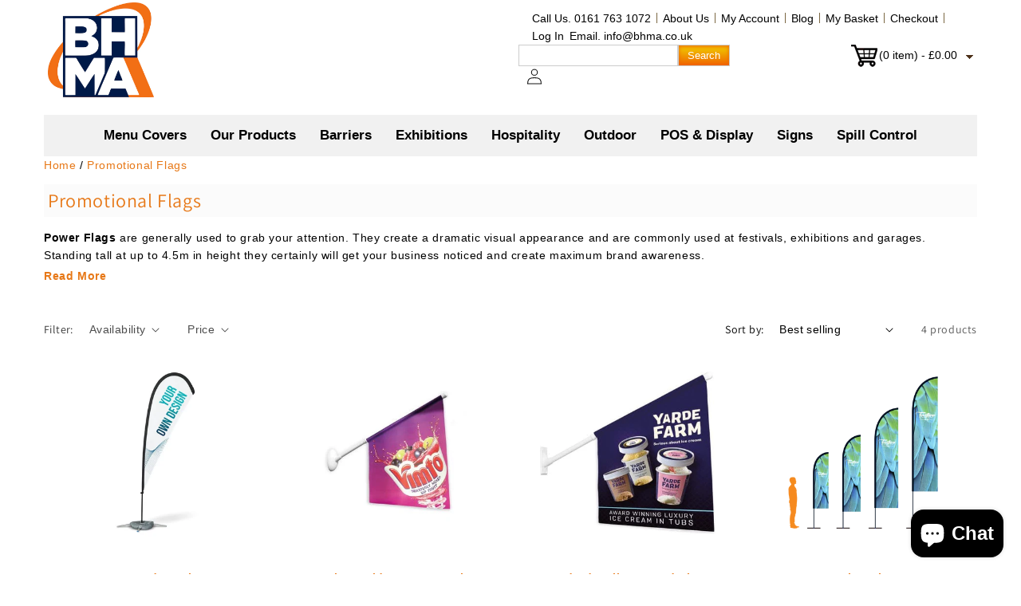

--- FILE ---
content_type: text/html; charset=utf-8
request_url: https://bhma.co.uk/collections/promotional-flags
body_size: 68378
content:
<!doctype html>
<html class="no-js" lang="en">
  <head>
<!-- Google Tag Manager -->
<script>(function(w,d,s,l,i){w[l]=w[l]||[];w[l].push({'gtm.start':
new Date().getTime(),event:'gtm.js'});var f=d.getElementsByTagName(s)[0],
j=d.createElement(s),dl=l!='dataLayer'?'&l='+l:'';j.async=true;j.src=
'https://www.googletagmanager.com/gtm.js?id='+i+dl;f.parentNode.insertBefore(j,f);
})(window,document,'script','dataLayer','GTM-WVHJK4TW');</script>
<!-- End Google Tag Manager -->
   

<style id='hs-critical-css'>@media (min-width:180px){#tp-widget-logo{width:80px}}.center{text-align:center}@supports not (inset:10px){.grid{margin-left:calc(-1 * var(--grid-mobile-horizontal-spacing))}.grid__item{padding-left:var(--grid-mobile-horizontal-spacing);padding-bottom:var(--grid-mobile-vertical-spacing)}.product-grid .grid__item{padding-bottom:var(--grid-mobile-vertical-spacing)}}.footer-block .list-menu__item--link{color:#fff!important;font-size:11px!important;display:inline-block!important;text-decoration:none;padding-left:10px;font-family:Arial,Helvetica,sans-serif;padding-bottom:0!important}.footer-block_img{text-align:center}#tp-widget-wrapper,.footer_service{text-align:center}#translations-reviewuson{font-size:14px;margin:0 4px 1px 0;font-family:Segoe UI,Helvetica Neue,Helvetica,Arial,sans-serif;font-weight:500;color:#000}#evaluateUrl{background-color:#fff;border:1px solid #00b67a;border-radius:2px;font-size:0;padding:8px 6px;position:unset!important;min-height:37px}.footer_review,.footer_service{margin-top:25px}@media (max-width:989px){.header{align-items:flex-end;display:flex}.header__heading-logo{max-width:85px!important}header-drawer{order:3;flex:0 0 4%}.header__heading{flex:0 0 45%}.header__icons{max-width:100%;flex:0 0 51%}.header__icon span{justify-content:end}.header__icons .links{display:none}#search{margin-left:0}.search_input{margin-right:15px}.header--top-left .header__heading-link{display:none}.header_mobile_logo{display:inline-block}.header_mobile_logo img{max-width:85px}#search{width:139px!important}.header .searchsuite-submit{width:51px;font-size:12px}#search_mini_form{display:none}.header .header__search{display:inline-block}.header__icons{flex-direction:row-reverse;align-items:center;column-gap:15px}.header-wrapper{box-shadow:0 2px 10px #80808047}}@media (max-width:749px){.footer-block__details-content{margin-bottom:0!important}.grid.product-grid{row-gap:12px}}@media (max-width:480px){.footer-block__details-content .list-menu__item--link{padding-top:7px!important}.footer-block__details-content{display:none;margin-top:10px}.list-social__item{display:inline-block}.footer{margin-top:0!important}}.footer-block__details-content{margin-bottom:4rem}.footer-block__details-content .list-menu__item--link{color:rgba(var(--color-foreground),.75)}@media screen and (max-width:989px){.footer-block__details-content .list-menu__item--link{padding-top:1rem;padding-bottom:1rem}}.footer-block-image>img{height:auto}.color-background-1,:root{--color-foreground:var(--color-base-text);--color-background:var(--color-base-background-1);--gradient-background:var(--gradient-base-background-1)}.color-background-2{--color-foreground:var(--color-base-text);--color-background:var(--color-base-background-2);--gradient-background:var(--gradient-base-background-2)}.color-inverse{--color-foreground:var(--color-base-background-1);--color-background:var(--color-base-text);--gradient-background:rgb(var(--color-base-text))}.color-accent-2{--color-foreground:var(--color-base-solid-button-labels);--color-background:var(--color-base-accent-2);--gradient-background:var(--gradient-base-accent-2)}.color-background-1,:root{--color-link:var(--color-base-outline-button-labels);--alpha-link:.85}.color-accent-2,.color-background-2,.color-inverse{--color-link:var(--color-foreground);--alpha-link:.7}.color-background-1,:root{--color-button:var(--color-base-accent-1);--color-button-text:var(--color-base-solid-button-labels);--alpha-button-background:1;--alpha-button-border:1}.color-accent-2,.color-background-2,.color-inverse{--color-button:var(--color-foreground);--color-button-text:var(--color-background)}.button--secondary{--color-button:var(--color-base-outline-button-labels);--color-button-text:var(--color-base-outline-button-labels);--color-button:var(--color-background);--alpha-button-background:1}.color-background-1,:root{--color-badge-background:var(--color-background);--color-badge-border:var(--color-foreground);--alpha-badge-border:.1}.color-accent-2,.color-background-2,.color-inverse{--color-badge-background:var(--color-background);--color-badge-border:var(--color-background);--alpha-badge-border:1}.color-background-1,.color-background-2,:root{--color-card-hover:var(--color-base-text)}.color-inverse{--color-card-hover:var(--color-base-background-1)}.color-accent-2{--color-card-hover:var(--color-base-solid-button-labels)}:root{--color-icon:rgb(var(--color-base-text))}.card{--border-radius:var(--card-corner-radius);--border-width:var(--card-border-width);--border-opacity:var(--card-border-opacity);--shadow-horizontal-offset:var(--card-shadow-horizontal-offset);--shadow-vertical-offset:var(--card-shadow-vertical-offset);--shadow-blur-radius:var(--card-shadow-blur-radius);--shadow-opacity:var(--card-shadow-opacity);--shadow-visible:var(--card-shadow-visible)}body{background:#fff;color:#000;font-family:Arial,Helvetica,sans-serif;font-size:14px;font-weight:400;line-height:22px;text-align:left}.page-width{max-width:var(--page-width);margin:0 auto;padding:0 1.5rem}.isolate{position:relative;z-index:0}.section+.section{margin-top:var(--spacing-sections-mobile)}.color-accent-2,.color-background-2,.color-inverse{color:rgba(var(--color-foreground),.75);background-color:rgb(var(--color-background))}.list-unstyled{margin:0;padding:0;list-style:none}.visually-hidden{position:absolute!important;overflow:hidden;width:1px;height:1px;margin:-1px;padding:0;border:0;clip:rect(0 0 0 0);word-wrap:normal!important}.visually-hidden--inline{margin:0;height:1em}.text-body{font-size:1.5rem;letter-spacing:.06rem;line-height:calc(1 + .8 / var(--font-body-scale));font-family:var(--font-body-family);font-style:var(--font-body-style);font-weight:var(--font-body-weight)}.h5,h1,h2,h3{font-family:var(--font-heading-family);font-style:var(--font-heading-style);font-weight:var(--font-heading-weight);letter-spacing:calc(var(--font-heading-scale) * .06rem);color:rgb(var(--color-foreground));line-height:calc(1 + .3/max(1,var(--font-heading-scale)));word-break:break-word}h1{font-size:calc(var(--font-heading-scale) * 3rem)}@media only screen and (min-width:750px){h1{font-size:calc(var(--font-heading-scale) * 4rem)}}h2{font-size:calc(var(--font-heading-scale) * 2rem)}@media only screen and (min-width:750px){h2{font-size:calc(var(--font-heading-scale) * 2.4rem)}}h3{font-size:calc(var(--font-heading-scale) * 1.7rem)}.h5{font-size:calc(var(--font-heading-scale) * 1.2rem)}@media only screen and (min-width:750px){h3{font-size:calc(var(--font-heading-scale) * 1.8rem)}.h5{font-size:calc(var(--font-heading-scale) * 1.3rem)}}h6{color:rgba(var(--color-foreground),.75);margin-block-start:1.67em;margin-block-end:1.67em}.caption{font-size:1rem;letter-spacing:.07rem;line-height:calc(1 + .7 / var(--font-body-scale))}@media screen and (min-width:750px){.section+.section{margin-top:var(--spacing-sections-desktop)}.caption{font-size:1.2rem}}.caption-large,.field__input,.select__select{font-size:1.3rem;line-height:calc(1 + .5 / var(--font-body-scale));letter-spacing:.04rem}.hidden{display:none!important}@media screen and (max-width:749px){.footer-block-image{text-align:center}.small-hide{display:none!important}}@media screen and (min-width:750px) and (max-width:989px){.medium-hide{display:none!important}}@media screen and (min-width:990px){.large-up-hide{display:none!important}}.left{text-align:left}.light{opacity:.7}a:empty,div:empty{display:none}.link{display:inline-block;border:none;box-shadow:none;text-decoration:underline;text-underline-offset:.3rem;color:rgb(var(--color-link));background-color:transparent;font-size:1.4rem;font-family:inherit}.link--text{color:rgb(var(--color-foreground))}.full-unstyled-link{text-decoration:none;color:currentColor;display:block}details>*{box-sizing:border-box}@media (prefers-reduced-motion){.motion-reduce{animation:none!important}}:root{--duration-short:.1s;--duration-default:.2s;--duration-long:.5s}.underlined-link{color:rgba(var(--color-link),var(--alpha-link));text-underline-offset:.3rem;text-decoration-thickness:.1rem}.icon-arrow{width:1.5rem}.animate-arrow .icon-arrow path{transform:translate(-.25rem)}summary{list-style:none;position:relative}summary .icon-caret{position:absolute;height:.6rem;right:1.5rem;top:calc(50% - .2rem)}summary::-webkit-details-marker{display:none}.disclosure-has-popup{position:relative}.disclosure-has-popup>summary:before{display:none}.focus-none{box-shadow:none!important;outline:0!important}.title{margin:3rem 0 2rem}@media screen and (min-width:990px){.title{margin:5rem 0 3rem}.grid--4-col-desktop .grid__item{width:calc(25% - var(--grid-desktop-horizontal-spacing) * 3 / 4);max-width:calc(25% - var(--grid-desktop-horizontal-spacing) * 3 / 4)}}.grid{display:flex;flex-wrap:wrap;margin-bottom:2rem;padding:0;list-style:none;column-gap:var(--grid-mobile-horizontal-spacing);row-gap:var(--grid-mobile-vertical-spacing)}.grid__item{width:calc(25% - var(--grid-mobile-horizontal-spacing) * 3 / 4);max-width:calc(50% - var(--grid-mobile-horizontal-spacing)/ 2);flex-grow:1;flex-shrink:0}@media screen and (min-width:750px){.grid{column-gap:var(--grid-desktop-horizontal-spacing);row-gap:var(--grid-desktop-vertical-spacing)}.grid__item{width:calc(25% - var(--grid-desktop-horizontal-spacing) * 3 / 4);max-width:calc(50% - var(--grid-desktop-horizontal-spacing)/ 2)}}@media screen and (max-width:749px){.grid--2-col-tablet-down .grid__item{width:calc(50% - var(--grid-mobile-horizontal-spacing)/ 2)}}@media screen and (min-width:750px) and (max-width:989px){.grid--2-col-tablet-down .grid__item{width:calc(50% - var(--grid-desktop-horizontal-spacing)/ 2)}}.media{display:block;position:relative;overflow:hidden}.media--transparent{background-color:transparent}.media>img{object-fit:cover;object-position:center center}.button{--shadow-horizontal-offset:var(--buttons-shadow-horizontal-offset);--shadow-vertical-offset:var(--buttons-shadow-vertical-offset);--shadow-blur-radius:var(--buttons-shadow-blur-radius);--shadow-opacity:var(--buttons-shadow-opacity);--shadow-visible:var(--buttons-shadow-visible);--border-offset:var(--buttons-border-offset);--border-opacity:calc(1 - var(--buttons-border-opacity));border-radius:var(--buttons-radius-outset);position:relative}.button{min-width:calc(12rem + var(--buttons-border-width) * 2);min-height:calc(4.5rem + var(--buttons-border-width) * 2)}.button{display:inline-flex;justify-content:center;align-items:center;border:0;padding:0 3rem;font:inherit;font-size:1.5rem;text-decoration:none;color:rgb(var(--color-button-text));-webkit-appearance:none;appearance:none;background-color:rgba(var(--color-button),var(--alpha-button-background))}.button:before{content:"";position:absolute;top:0;right:0;bottom:0;left:0;z-index:-1;border-radius:var(--buttons-radius-outset);box-shadow:var(--shadow-horizontal-offset) var(--shadow-vertical-offset) var(--shadow-blur-radius) rgba(var(--color-shadow),var(--shadow-opacity))}.button:after{content:"";position:absolute;top:var(--buttons-border-width);right:var(--buttons-border-width);bottom:var(--buttons-border-width);left:var(--buttons-border-width);z-index:1;border-radius:var(--buttons-radius);box-shadow:0 0 0 calc(var(--buttons-border-width) + var(--border-offset)) rgba(var(--color-button-text),var(--border-opacity)),0 0 0 var(--buttons-border-width) rgba(var(--color-button),var(--alpha-button-background))}.button--secondary:after{--border-opacity:var(--buttons-border-opacity)}.button,.button-label{font-size:1.5rem;letter-spacing:.1rem;line-height:calc(1 + .2 / var(--font-body-scale))}.button--full-width{display:flex;width:100%}.field__input,.select__select{-webkit-appearance:none;appearance:none;background-color:rgb(var(--color-background));color:rgb(var(--color-foreground));font-size:1.6rem;width:100%;box-sizing:border-box;border-radius:var(--inputs-radius);height:4.5rem;min-height:calc(var(--inputs-border-width) * 2);min-width:calc(7rem + (var(--inputs-border-width) * 2));position:relative;border:0}.field:before,.select:before{content:"";position:absolute;top:0;right:0;bottom:0;left:0;border-radius:var(--inputs-radius-outset);box-shadow:var(--inputs-shadow-horizontal-offset) var(--inputs-shadow-vertical-offset) var(--inputs-shadow-blur-radius) rgba(var(--color-base-text),var(--inputs-shadow-opacity));z-index:-1}.field:after,.select:after{content:"";position:absolute;top:var(--inputs-border-width);right:var(--inputs-border-width);bottom:var(--inputs-border-width);left:var(--inputs-border-width);border:.1rem solid transparent;border-radius:var(--inputs-radius);box-shadow:0 0 0 var(--inputs-border-width) rgba(var(--color-foreground),var(--inputs-border-opacity));z-index:1}.select__select{font-family:var(--font-body-family);font-style:var(--font-body-style);font-weight:var(--font-body-weight);font-size:1.2rem;color:rgba(var(--color-foreground),.75)}.select{display:flex;position:relative;width:100%}.select .icon-caret{height:.6rem;position:absolute;top:calc(50% - .2rem);right:calc(var(--inputs-border-width) + 1.5rem)}.select__select{line-height:calc(1 + .6 / var(--font-body-scale));padding:0 2rem;margin:var(--inputs-border-width);min-height:calc(var(--inputs-border-width) * 2)}.field{position:relative;width:100%;display:flex}.field__input{flex-grow:1;text-align:left;padding:1.5rem;margin:var(--inputs-border-width)}.field__label{font-size:1.6rem;left:calc(var(--inputs-border-width) + 2rem);top:calc(1rem + var(--inputs-border-width));margin-bottom:0;position:absolute;color:rgba(var(--color-foreground),.75);letter-spacing:.1rem;line-height:1.5}.field__input:-webkit-autofill~.field__label{font-size:1rem;top:calc(var(--inputs-border-width) + .5rem);left:calc(var(--inputs-border-width) + 2rem);letter-spacing:.04rem}.field__input:-webkit-autofill{padding:2.2rem 1.5rem .8rem 2rem;margin:var(--inputs-border-width)}.field__input::-webkit-search-cancel-button{display:none}.field__button{align-items:center;background-color:transparent;border:0;color:currentColor;display:flex;height:4.4rem;justify-content:center;overflow:hidden;padding:0;position:absolute;right:0;top:0;width:4.4rem}.field__button>svg{height:2.5rem;width:2.5rem}.field__input:-webkit-autofill~.field__button,.field__input:-webkit-autofill~.field__label{color:#000}input[type=checkbox]{display:inline-block;width:auto;margin-right:.5rem}.modal__toggle{list-style-type:none}.modal__toggle-close{display:none}.modal__toggle-open{display:flex}.modal__close-button.link{display:flex;justify-content:center;align-items:center;padding:0;height:4.4rem;width:4.4rem;background-color:transparent}.modal__close-button .icon{width:1.7rem;height:1.7rem}.modal__content{position:absolute;top:0;left:0;right:0;bottom:0;background:rgb(var(--color-background));z-index:4;display:flex;justify-content:center;align-items:center}#shopify-section-announcement-bar{z-index:4}.announcement-bar{border-bottom:.1rem solid rgba(var(--color-foreground),.08);color:rgb(var(--color-foreground))}.announcement-bar__link{display:block;width:100%;padding:1rem 2rem;text-decoration:none}.announcement-bar__link .icon-arrow{display:inline-block;margin-left:.8rem;vertical-align:middle;margin-bottom:.2rem}.announcement-bar__link .announcement-bar__message{padding:0}.announcement-bar__message{text-align:center;padding:1rem 2rem;margin:0;letter-spacing:.1rem}#shopify-section-header{z-index:3}.header-wrapper{display:block;position:relative}.header{display:grid;grid-template-areas:"left-icon heading icons";grid-template-columns:1fr 2fr 1fr;align-items:flex-end}.header__heading{margin:0}.header__heading-link{grid-area:heading;justify-self:center}.header__heading-link{display:inline-block;text-decoration:none;word-break:break-word}.header__heading-logo{height:auto;width:100%;margin-top:3px;margin-left:5px}@media screen and (min-width:990px){.header--top-left{grid-template-areas:"heading icons" "navigation navigation";grid-template-columns:1fr auto}.header:not(.header--middle-left) .header__inline-menu{margin-top:16px}.header__heading-link{justify-self:start}}.header__icon span{display:flex;align-items:center;justify-content:center}.header__icon{color:rgb(var(--color-foreground))}.header__icon span{height:100%}.header__icon:after{content:none}.header__icon .icon{height:2rem;width:2rem;fill:none;vertical-align:middle}.header__icon,.header__icon--cart .icon{height:4.4rem;width:4.4rem;padding:0}.header__icon--cart{position:relative;margin-right:-1.2rem}.header>.header__search{grid-area:left-icon;justify-self:start}.header__search{display:inline-flex;line-height:0}.search-modal{opacity:0;border-bottom:.1rem solid rgba(var(--color-foreground),.08);min-height:calc(100% + var(--inputs-margin-offset) + (2 * var(--inputs-border-width)));height:100%}.search-modal__content{display:flex;align-items:center;justify-content:center;width:100%;height:100%;padding:0 5rem 0 1rem;line-height:calc(1 + .8 / var(--font-body-scale));position:relative}.search-modal__content-bottom{bottom:calc((var(--inputs-margin-offset)/ 2))}.search-modal__form{width:100%}.search-modal__close-button{position:absolute;right:.3rem}@media screen and (min-width:750px){.search-modal__close-button{right:1rem}.search-modal__content{padding:0 6rem}}.header__icon--menu .icon{display:block;position:absolute;opacity:1;transform:scale(1)}details:not([open])>.header__icon--menu .icon-close{visibility:hidden;opacity:0;transform:scale(.8)}.js details>.header__submenu{opacity:0;transform:translateY(-1.5rem)}.header__inline-menu{grid-area:navigation;display:none}@media screen and (min-width:990px){.search-modal__form{max-width:47.8rem}.search-modal__close-button{position:initial;margin-left:.5rem}.header__inline-menu{display:block}}.header__menu-item{text-decoration:none;color:rgba(var(--color-foreground),.75)}.global-settings-popup,.header__submenu.global-settings-popup{border-radius:var(--popup-corner-radius);border-color:rgba(var(--color-foreground),var(--popup-border-opacity));border-style:solid;border-width:var(--popup-border-width);box-shadow:var(--popup-shadow-horizontal-offset) var(--popup-shadow-vertical-offset) var(--popup-shadow-blur-radius) rgba(var(--color-shadow),var(--popup-shadow-opacity))}.header__submenu.list-menu{padding:2.4rem 0}.header__submenu .header__menu-item:after{right:2rem}.header__submenu .header__menu-item{justify-content:space-between;padding:.8rem 2.4rem}.header__menu-item .icon-caret{right:.8rem}header-menu>details{position:relative}.badge{border:1px solid transparent;border-radius:var(--badge-corner-radius);display:inline-block;font-size:1.2rem;letter-spacing:.1rem;line-height:1;padding:.5rem 1.3rem .6rem;text-align:center;background-color:rgb(var(--color-badge-background));border-color:rgba(var(--color-badge-border),var(--alpha-badge-border));color:rgb(var(--color-foreground));word-break:break-word}.gradient{background-attachment:fixed}@media screen and (forced-colors:active){.icon{color:CanvasText;fill:CanvasText!important}}.ratio{display:flex;position:relative;align-items:stretch}.ratio:before{content:"";width:0;height:0;padding-bottom:var(--ratio-percent)}@supports not (inset:10px){.grid{margin-left:calc(-1 * var(--grid-mobile-horizontal-spacing))}.grid__item{padding-left:var(--grid-mobile-horizontal-spacing);padding-bottom:var(--grid-mobile-vertical-spacing)}.product-grid .grid__item{padding-bottom:var(--grid-mobile-vertical-spacing)}@media screen and (min-width:750px){.grid{margin-left:calc(-1 * var(--grid-desktop-horizontal-spacing))}.grid__item{padding-left:var(--grid-desktop-horizontal-spacing);padding-bottom:var(--grid-desktop-vertical-spacing)}.product-grid .grid__item{padding-bottom:var(--grid-desktop-vertical-spacing)}}}.header__icons ul li{list-style:none}.header__icons ul{padding-left:0;margin-bottom:0}.header__icons .links{display:flex;flex-wrap:wrap}.header__heading-logo{max-width:100%!important}.header--top-left .header__heading-link{max-width:133px}.header__heading{display:flex;align-items:end}.header__icons{flex-direction:column}.page-width{max-width:1200px;padding:0;margin:0 auto}.header__inline-menu .list-menu__item span{font-weight:600;font-size:17px;text-transform:none;color:#000;padding:14.75px 15px;font-family:Arial,Helvetica,sans-serif;letter-spacing:0}.header .header__inline-menu{background:#f1f1f1;position:relative}.header__icons .links li a{text-decoration:none;color:#000}.header__icons .links li{background:url(https://bhma.co.uk/cdn/shop/files/bkg_pipe1.jpg?v=1662464630) 100% 41% no-repeat;padding:0 8px 0 7px;line-height:22px}.header .header__icon--cart,.header .header__search{display:none}.search_input{display:flex;justify-content:space-between}.header .cart_mini_right{background:url(https://bhma.co.uk/cdn/shop/files/spritenew.png?v=1662466412) no-repeat;padding:2px 5px 4px 35px;margin:0;letter-spacing:0;color:#000}.right_arrow{background:url(https://bhma.co.uk/cdn/shop/files/arrow-down.png?v=1662466639) center center no-repeat;margin:2px 0 0 6px;vertical-align:middle;display:inline-block!important;width:10px;height:15px}#search{width:200px;border-right:0;color:#444;padding-left:5px;padding-right:10px;border:1px solid #ccc;background-color:#fff;margin-left:-10px;position:relative;height:27px;vertical-align:middle;line-height:27px}.header .searchsuite-submit{width:65px;border-color:#999;color:#fff;box-shadow:0 1px 5px #f06300 inset;-moz-box-shadow:0 1px 5px #f06300 inset;-webkit-box-shadow:0 1px 5px #f06300 inset;-o-box-shadow:0 1px 5px #f06300 inset;background:#f06300;background:-moz-linear-gradient(0deg,#f06300 0,#f0bb00 81%);background:-webkit-linear-gradient(0deg,#f06300 0,#f0bb00 81%);background:-o-linear-gradient(0deg,#f06300 0,#f0bb00 81%);background:-ms-linear-gradient(0deg,#f06300 0,#f0bb00 81%);background:linear-gradient(0deg,#f06300 0,#f0bb00 81%);font-size:13px;height:27px;vertical-align:middle;line-height:23px;border:1px solid #ccc;margin-left:-5px}header .header__icons .links li a{font-family:Arial,Helvetica,sans-serif;font-size:14px;letter-spacing:0}.header .cart_mini_right .price{white-space:nowrap!important;color:#000;font-size:14px;letter-spacing:0}.header{padding-top:0!important}.header__icons{display:flex;max-width:565px}.header__icons .links li:nth-child(7),.header__icons .links li:nth-child(8){background:0 0;padding-right:0}.header-wrapper{background:#fff}.header__menu-item .icon-caret{display:none}.header__menu-item{padding-right:0!important}.header__submenu{background:#fff}.header__submenu .header__menu-item{color:#f26e14;font-size:13px;font-weight:700}.header_mobile_logo{display:none}.product-grid .media img{margin-bottom:5px;border-radius:5px}.product-grid .card__media img{width:220px!important;height:220px!important}.product-grid .card--card{overflow:hidden;padding:7px;position:relative;text-align:center;background:#fff}.product-grid .card-wrapper{border:1px solid #fff;border-radius:5px;clear:both;margin:6px;overflow:hidden;min-height:380px}.product-grid{column-gap:0!important}.product-grid .grid__item{width:25%!important;max-width:25%!important}.product-grid .card__heading a{color:#e77817;text-decoration:none;font-size:14px;font-family:Open Sans,Arial,Helvetica,sans-serif}.product-grid .card__heading{margin:0 0 5px;font-weight:700;min-height:55px}.product-grid .card__content,.product-grid .card__information{padding:0}.footer{border-top:none!important}.footer-block--newsletter{margin-top:10px!important}.footer-block__heading svg{display:none}.button:after{position:unset!important}.list-social__item .icon{height:26px!important;width:26px!important;color:#fff}.list-social__link{padding:4px 5px!important}.list-social{justify-content:center!important}.footer__payment{display:none}.footer{margin-top:36px!important}.desk_cart{text-decoration:none}.footer{margin-top:16px!important}.header{padding-bottom:0!important}.list-menu--disclosure{width:238px!important}#Details-HeaderMenu-1{position:unset}#HeaderMenu-MenuList-1{display:grid;grid-template-columns:1fr 1fr 1fr 1fr 1fr}#HeaderMenu-MenuList-8{display:grid;grid-template-columns:1fr 1fr;width:601px!important;left:-196px}.price__container{margin-bottom:0!important}.price-item{font-size:20px;letter-spacing:0;color:#e77817}.short_description{letter-spacing:0;margin-top:0!important}.short_description li{list-style:none;margin-bottom:10px}.select__select{font-family:Arial,Helvetica,sans-serif;font-weight:400;font-size:14px;color:#000}.cart-notification{right:1%!important;background:#fff}#cart-notification-button:after{--border-opacity:0}.button{border-radius:5px}#cart-notification-button{border:1px solid #00000085}.breadcrumb a{color:#e77817!important;text-decoration:none!important}.collection-hero__title{margin:0!important;font-size:24px;color:#e77817;padding:5px}.collection-hero__text-wrapper{background:#fbfbfb}.breadcrumb{margin-bottom:13px}.product-grid{row-gap:12px!important}.price_excluding_tax,.price_including_tax{font-size:12px;white-space:nowrap;color:#000}.price_including{font-weight:700;color:#e77817;font-size:20px}.price_excluding{font-weight:400;color:#e77817;font-size:20px}.card-information .price_excluding,.card-information .price_including{font-size:16px}@media (max-width:1300px){.page-width{padding:0 15px}}@media (max-width:1199px){.price-item{font-size:16px}.product-grid .card-wrapper{min-height:305px}.product-grid .card__heading{margin-top:10px}.card--media .card__inner .card__content{padding:0!important}}@media (max-width:1055px){.header__icons{max-width:536px}header .header__icons .links li a{font-size:13px}}@media (max-width:991px){.product-grid .grid__item{width:33.333333%!important;max-width:33.333333%!important}}@media (max-width:989px){.header{align-items:flex-end;display:flex}.header__heading-logo{max-width:85px!important}header-drawer{order:3;flex:0 0 4%}.header__heading{flex:0 0 45%}.header__icons{max-width:100%;flex:0 0 51%}.header__icon span{justify-content:end}.header__icons .links{display:none}#search{margin-left:0}.search_input{margin-right:15px}.header--top-left .header__heading-link{display:none}.header_mobile_logo{display:inline-block}.header_mobile_logo img{max-width:85px}#search{width:139px!important}.header .searchsuite-submit{width:51px;font-size:12px}#search_mini_form{display:none}.header .header__search{display:inline-block}.header__icons{flex-direction:row-reverse;align-items:center;column-gap:15px}.footer-block__heading svg{height:20px;width:20px;fill:#fff}.header-wrapper{box-shadow:0 2px 10px #80808047}}@media (max-width:767px){.header-cart{display:none}.header .header__icon--cart{display:inline-block}.header__icons{flex-direction:row;flex:0 0 36%;justify-content:center}.header__heading{flex:0 0 58%}.product-grid .card__media img{width:100%!important;height:100%!important}.product-grid .card-wrapper{min-height:272px}.price-item{font-size:15px}}@media (max-width:749px){.grid.product-grid{row-gap:12px}.short_description{margin-top:20px!important}}@media (max-width:575px){.header_mobile_logo img{max-width:65px}.header{align-items:center}.header__heading{flex-direction:column}.header__heading{flex:0 0 62%;align-items:start}.header__icons{flex:0 0 30%;column-gap:2px}.product-grid .grid__item{width:50%!important;max-width:50%!important}}@media (max-width:480px){.footer-block__heading svg{display:inline-block}.list-social__item{display:inline-block}.footer{margin-top:0!important}}@media (max-width:400px){.header__heading{flex:0 0 40%}.header__icons{flex:0 0 49%}.product-grid .grid__item{width:100%!important;max-width:100%!important}.product-grid .card__media img{width:220px!important;height:220px!important}.card__inner.ratio{height:230px}.product-grid .card-wrapper{margin-left:0;margin-right:0}}*{border:none;margin:0;padding:0;outline:0}.header__inline-menu{text-align:center}.predictive-search{display:none;position:absolute;top:calc(100% + .1rem);left:-.1rem;border-width:var(--popup-border-width);border-style:solid;border-color:rgba(var(--color-foreground),var(--popup-border-opacity));background-color:rgb(var(--color-background));z-index:3;border-bottom-right-radius:var(--popup-corner-radius);border-bottom-left-radius:var(--popup-corner-radius);box-shadow:var(--popup-shadow-horizontal-offset) var(--popup-shadow-vertical-offset) var(--popup-shadow-blur-radius) rgba(var(--color-shadow),var(--popup-shadow-opacity))}@media screen and (max-width:989px){.header__heading,.header__heading-link{text-align:center}.predictive-search{overflow-y:auto;-webkit-overflow-scrolling:touch}}@media screen and (min-width:750px){.predictive-search{border-top:none;width:calc(100% + .2rem)}.header predictive-search{position:relative}}predictive-search .spinner{width:1.5rem;height:1.5rem;line-height:0}predictive-search:not([loading]) .predictive-search__loading-state{display:none}.predictive-search__item-content{grid-area:product-content;display:flex;flex-direction:column}.predictive-search__image{grid-area:product-image;object-fit:contain;font-family:"object-fit: contain"}#spotlight{background:0 0}#ymq_drag{position:fixed;top:0;left:0;z-index:-1;width:100%;height:100vh;background:#000;opacity:.3;display:none}#spotlight .arrow,#spotlight .footer,#spotlight .header{background:0 0;transform:translateY(0)}#spotlight .header{z-index:9999999999999999999}:root{--tieredprice-buy-color:#444444;--tieredprice-buy-size:14;--tieredprice-buy-weight:600;--tieredprice-quantity-color:#444444;--tieredprice-quantity-size:14;--tieredprice-quantity-weight:300;--tieredprice-discount-color:#03DE90;--tieredprice-discount-size:14;--tieredprice-discount-weight:600;--tieredprice-original-color:#b4b4b4;--tieredprice-original-size:14;--tieredprice-original-weight:600;--tieredprice-original-no-color:#444444;--tieredprice-original-no-size:14;--tieredprice-original-no-weight:600;--tieredprice-save-color:#FFFFFF;--tieredprice-save-size:14;--tieredprice-save-weight:600;--tieredprice-save-b-color:#333333;--tieredprice-save-radius:2}#spotlight div:empty{display:block}#spotlight .header{display:block;padding:0}#spotlight .header div{display:inline-block}select{--text:unset!important;--background:unset!important}.ymq-discount{margin:20px 0;max-width:100%;display:flex;justify-content:flex-end;justify-content:var(--new-discount-layout)}.ymq-discount-action{display:inline-flex;flex-wrap:wrap;width:404px;max-width:100%;justify-content:flex-start}.ymq-discount-input{background-color:#fff!important;color:#333!important;border:1px solid #d5d5d5!important;background-clip:padding-box!important;border-radius:5px!important;display:block!important;-webkit-box-sizing:border-box!important;box-sizing:border-box!important;word-break:normal!important;line-height:inherit!important;padding:13px 11px!important;height:46px!important;width:320px!important;max-width:100%!important;margin:0!important;outline:unset!important}.ymq-discount-active{display:inline-flex;justify-content:space-between;max-width:100%}.ymq-discount-apply{display:inline-flex;align-items:center;background-color:var(--new-discount-normal-color);-webkit-box-shadow:none;box-shadow:none;width:auto;margin-left:12px;white-space:nowrap;background-clip:border-box;-webkit-box-sizing:border-box;box-sizing:border-box;border:1px solid transparent;border-radius:5px;color:#fff;font-weight:500;padding:0 16px;text-align:center;position:relative}.ymq-discount-apply.ymq-discount-apply-disable{background-color:#c8c8c8}.ymq-discount-info{margin:8px 0 4px}.ymq-discount-error-info{font-size:14px;color:var(--new-discount-error-color)}.ymq-discount-success-info{width:auto;border-radius:4px;background-color:rgba(113,113,113,.11);color:#323232;font-size:14px;font-weight:600;padding:12px;overflow:hidden;display:flex;align-items:center}.ymq-discount-success-info .ymq-svg-coupon{color:#717171;fill:currentColor;width:18px;height:18px;margin-right:5px}.ymq-discount-success-info .ymq-svg-close{stroke:rgba(113,113,113,.9);fill:currentColor;width:12px;height:12px;margin-left:10px}.ymq-discount-success-code{text-transform:uppercase}@media screen and (max-width:749px){.predictive-search--header{right:0;left:0;top:100%}}.search__input.field__input{padding-right:5rem}.search__button{right:var(--inputs-border-width);top:var(--inputs-border-width)}.search__button .icon{height:1.8rem;width:1.8rem}input::-webkit-search-decoration{-webkit-appearance:none}.header__icon--menu{position:initial}.js menu-drawer>details>summary:before{content:"";position:absolute;width:100%;height:calc(100vh - 100%);height:calc(var(--viewport-height,100vh) - (var(--header-bottom-position,100%)));top:100%;left:0;background:rgba(var(--color-foreground),.5);opacity:0;visibility:hidden;z-index:2}.menu-drawer{position:absolute;transform:translate(-100%);visibility:hidden;z-index:3;left:0;top:100%;width:calc(100vw - 4rem);padding:0;border-width:0 var(--drawer-border-width) 0 0;background-color:rgb(var(--color-background));overflow-x:hidden;border-style:solid;border-color:rgba(var(--color-foreground),var(--drawer-border-opacity));filter:drop-shadow(var(--drawer-shadow-horizontal-offset) var(--drawer-shadow-vertical-offset) var(--drawer-shadow-blur-radius) rgba(var(--color-shadow),var(--drawer-shadow-opacity)))}.js .menu-drawer{height:calc(100vh - 100%);height:calc(var(--viewport-height,100vh) - (var(--header-bottom-position,100%)))}@media screen and (min-width:750px){.menu-drawer{width:40rem}}.menu-drawer__inner-container{position:relative;height:100%}.menu-drawer__navigation-container{display:grid;grid-template-rows:1fr auto;align-content:space-between;overflow-y:auto;height:100%}.menu-drawer__navigation{padding:5.6rem 0}.menu-drawer__inner-submenu{height:100%;overflow-x:hidden;overflow-y:auto}.js .menu-drawer__menu li{margin-bottom:.2rem}.menu-drawer__menu-item{padding:1.1rem 3.2rem;text-decoration:none;font-size:1.8rem}.menu-drawer summary.menu-drawer__menu-item{padding-right:5.2rem}.js .menu-drawer__menu-item .icon-caret{display:none}.menu-drawer__menu-item>.icon-arrow{position:absolute;right:2.5rem;top:50%;transform:translateY(-50%)}.js .menu-drawer__submenu{position:absolute;top:0;width:100%;bottom:0;left:0;background-color:rgb(var(--color-background));border-left:.1rem solid rgba(var(--color-foreground),.2);z-index:1;transform:translate(100%);visibility:hidden}.menu-drawer__close-button{margin-top:1.5rem;padding:1.2rem 2.6rem;text-decoration:none;display:flex;align-items:center;font-size:1.4rem;width:100%;background-color:transparent;font-family:var(--font-body-family);font-style:var(--font-body-style);text-align:left}.menu-drawer__close-button .icon-arrow{transform:rotate(180deg);margin-right:1rem}.menu-drawer__utility-links{padding:2rem;background-color:rgba(var(--color-foreground),.03)}.menu-drawer__account{display:inline-flex;align-items:center;text-decoration:none;padding:1.2rem;margin-left:-1.2rem;font-size:1.4rem;color:rgb(var(--color-foreground))}.menu-drawer__account .icon-account{height:2rem;width:2rem;margin-right:1rem}.menu-drawer .list-social{justify-content:flex-start;margin-left:-1.25rem;margin-top:2rem}.menu-drawer .list-social__link{padding:1.3rem 1.25rem}.cart-notification-wrapper{position:relative}.cart-notification-wrapper .cart-notification{display:block}.cart-notification{border-bottom-right-radius:var(--popup-corner-radius);border-bottom-left-radius:var(--popup-corner-radius);border-color:rgba(var(--color-foreground),var(--popup-border-opacity));border-style:solid;border-width:0 0 var(--popup-border-width);padding:2.5rem 3.5rem;position:absolute;right:0;transform:translateY(-100%);visibility:hidden;width:100%;z-index:-1;filter:drop-shadow(var(--popup-shadow-horizontal-offset) var(--popup-shadow-vertical-offset) var(--popup-shadow-blur-radius) rgba(var(--color-shadow),var(--popup-shadow-opacity)))}.cart-notification__header{align-items:flex-start;display:flex}.cart-notification__heading{align-items:center;display:flex;flex-grow:1;margin-bottom:0;margin-top:0}.cart-notification__heading .icon-checkmark{color:rgb(var(--color-foreground));margin-right:1rem;width:1.3rem}.cart-notification__close{margin-top:-2rem;margin-right:-3rem}.cart-notification__links{text-align:center}.cart-notification__links>*{margin-top:1rem}.cart-notification-product{align-items:flex-start;display:flex;padding-bottom:3rem;padding-top:2rem}.collection-hero__inner{display:flex;flex-direction:column}.collection-hero__text-wrapper{flex-basis:100%}.collection-hero__title{margin:2.5rem 0}.collection .loading-overlay{top:0;right:0;bottom:0;left:0;display:none;width:100%;padding:0 1.5rem;opacity:.7}@media screen and (min-width:750px){.cart-notification{border-width:0 var(--popup-border-width) var(--popup-border-width);max-width:36.8rem;right:4rem}.collection-hero{padding:0}.collection-hero__inner{align-items:center;flex-direction:row;padding-bottom:0}.collection .loading-overlay{padding-left:5rem;padding-right:5rem}.loading-overlay{left:0}}.loading-overlay{position:absolute;z-index:1;width:1.8rem}@media screen and (max-width:749px){.loading-overlay{top:0;right:0}}.loading-overlay__spinner{width:1.8rem;display:inline-block}.spinner{animation:1.4s linear infinite rotator}@keyframes rotator{0%{transform:rotate(0)}to{transform:rotate(270deg)}}.path{stroke-dasharray:280;stroke-dashoffset:0;transform-origin:center;stroke:rgb(var(--color-foreground));animation:1.4s ease-in-out infinite dash}@keyframes dash{0%{stroke-dashoffset:280}50%{stroke-dashoffset:75;transform:rotate(135deg)}to{stroke-dashoffset:280;transform:rotate(450deg)}}.card-wrapper{color:inherit;height:100%;position:relative;text-decoration:none}.card{text-align:var(--card-text-alignment);text-decoration:none}.card:not(.ratio){display:flex;flex-direction:column;height:100%}.card--card{height:100%}.card--card{border-radius:var(--card-corner-radius);border:var(--card-border-width) solid rgba(var(--color-foreground),var(--card-border-opacity));position:relative;box-sizing:border-box}.card--card:after{content:"";position:absolute;width:calc(var(--card-border-width) * 2 + 100%);height:calc(var(--card-border-width) * 2 + 100%);top:calc(var(--card-border-width) * -1);left:calc(var(--card-border-width) * -1);z-index:-1;border-radius:var(--card-corner-radius);box-shadow:var(--card-shadow-horizontal-offset) var(--card-shadow-vertical-offset) var(--card-shadow-blur-radius) rgba(var(--color-shadow),var(--card-shadow-opacity))}.card .card__inner .card__media{overflow:hidden;z-index:0;border-radius:calc(var(--card-corner-radius) - var(--card-border-width) - var(--card-image-padding))}.card--card .card__inner .card__media{border-bottom-right-radius:0;border-bottom-left-radius:0}.card-information{text-align:var(--card-text-alignment)}.card .media,.card__media{bottom:0;position:absolute;top:0}.card .media{width:100%}.card__media{margin:var(--card-image-padding);width:calc(100% - 2 * var(--card-image-padding))}.card__inner{width:100%}.card--media .card__inner .card__content{padding:calc(var(--card-image-padding) + 1rem);position:relative}.card__content{display:grid;grid-template-rows:minmax(0,1fr) max-content minmax(0,1fr);padding:1rem;width:100%;flex-grow:1}.card__information{grid-row-start:2;padding:1.3rem 1rem}.card:not(.ratio)>.card__content{grid-template-rows:max-content minmax(0,1fr) max-content auto}.card__badge{align-self:flex-end;grid-row-start:3;justify-self:flex-start;display:none}.card>.card__content>.card__badge{margin:1.3rem}.card__media .media img{height:100%;object-fit:cover;object-position:center center;width:100%}.card__heading{margin-top:0;margin-bottom:0}.card__heading:last-child{margin-bottom:0}.card--card.card--media>.card__content{margin-top:calc(0rem - var(--card-image-padding))}.card--card .card__heading a:after{bottom:calc(var(--card-border-width) * -1);left:calc(var(--card-border-width) * -1);right:calc(var(--card-border-width) * -1);top:calc(var(--card-border-width) * -1)}.card__heading a:after{bottom:0;content:"";left:0;position:absolute;right:0;top:0;z-index:1}.card__heading a:after{outline-offset:.3rem}.card--card.card--media .card__inner .card__information,.card--card.card--media>.card__content .card__badge{display:none}.card-information>*+*{margin-top:.5rem}.card-information{width:100%}.card-information>*{line-height:calc(1 + .4 / var(--font-body-scale));color:rgb(var(--color-foreground))}.card-information>.price{color:rgb(var(--color-foreground))}.card-information .caption{letter-spacing:.07rem}.price{font-size:1.6rem;letter-spacing:.1rem;line-height:calc(1 + .5 / var(--font-body-scale));color:rgb(var(--color-foreground))}.price>*{display:inline-block;vertical-align:top}.price .price-item{margin:0 1rem 0 0}.price__regular .price-item--regular{margin-right:0}.price:not(.price--show-badge) .price-item--last:last-of-type{margin:0}.price-item--last{display:none}@media screen and (min-width:750px){.card__information{padding-bottom:1.7rem;padding-top:1.7rem}.price{margin-bottom:0}}.price__regular{display:block}.price__sale{display:block}.unit-price{display:block;font-size:1.1rem;letter-spacing:.04rem;line-height:calc(1 + .2 / var(--font-body-scale));margin-top:.2rem;text-transform:uppercase;color:rgba(var(--color-foreground),.7)}.facets-container{display:grid;grid-template-columns:repeat(2,auto);grid-template-rows:repeat(2,auto);padding-top:1rem}.active-facets-mobile{margin-bottom:.5rem}.mobile-facets__list{overflow-y:auto}@media screen and (min-width:750px){.facets-container>*+*{margin-top:0}}@media screen and (max-width:989px){.facets-container{grid-template-columns:auto minmax(0,max-content);column-gap:2rem}}.facet-filters{align-items:flex-start;display:flex;grid-column:2;grid-row:1;padding-left:2.5rem}@media screen and (min-width:990px){.facet-filters{padding-left:3rem}}.facet-filters__label{display:block;color:var(--color-foreground-85);font-size:1.4rem;margin:0 2rem 0 0}.facet-filters__field{align-items:center;display:flex;flex-grow:1;justify-content:flex-end}.facet-filters__field .select{width:auto}.facet-filters__field .select:after,.facet-filters__field .select:before,.mobile-facets__sort .select:after,.mobile-facets__sort .select:before{content:none}.facet-filters__field .select__select,.mobile-facets__sort .select__select{border-radius:0;min-width:auto;min-height:auto}.facet-filters button{margin-left:2.5rem}.facet-filters__sort{background-color:transparent;border:0;border-radius:0;font-size:1.4rem;height:auto;line-height:calc(1 + .5 / var(--font-body-scale));margin:0;padding-left:0;padding-right:1.75rem}.facet-filters__sort+.icon-caret{right:0}@media screen and (forced-colors:active){.path{stroke:CanvasText}.facet-filters__sort{border:none}}.facet-filters__sort{box-shadow:none;filter:none}.facets{display:block;grid-column-start:span 2}.facets__form{display:grid;gap:0 3.5rem;grid-template-columns:1fr max-content max-content;margin-bottom:.5rem}.facets__button-no-js{transform:translateY(-.6rem)}.active-facets{display:flex;flex-wrap:wrap;width:100%;grid-column:1/-1;grid-row:2;margin-top:-.5rem}.active-facets__button-wrapper{align-items:center;display:flex;justify-content:center;padding-top:1.5rem}.active-facets__button-wrapper *{font-size:1rem}@media screen and (min-width:990px){.active-facets__button-wrapper *{font-size:1.4rem}}@media screen and (max-width:989px){.active-facets{margin:0 -1.2rem -1.2rem}.active-facets__button-remove{margin:0;padding:1.2rem}.active-facets__button-wrapper{padding-top:0;margin-left:1.2rem}}.active-facets facet-remove:only-child{display:none}.mobile-facets__clear-wrapper{align-items:center;display:flex;justify-content:center}.mobile-facets{position:fixed;top:0;left:0;right:0;bottom:0;z-index:100;background-color:rgba(var(--color-foreground),.5)}.mobile-facets__disclosure{display:flex}.mobile-facets__wrapper{margin-left:0;display:flex}.mobile-facets__inner{background-color:rgb(var(--color-background));width:calc(100% - 5rem);margin-left:auto;height:100%;overflow-y:auto;max-width:37.5rem;display:flex;flex-direction:column;border-color:rgba(var(--color-foreground),var(--drawer-border-opacity));border-style:solid;border-width:0 0 0 var(--drawer-border-width);filter:drop-shadow(var(--drawer-shadow-horizontal-offset) var(--drawer-shadow-vertical-offset) var(--drawer-shadow-blur-radius) rgba(var(--color-shadow),var(--drawer-shadow-opacity)))}.js .disclosure-has-popup:not(.menu-opening) .mobile-facets__inner{transform:translate(105vw)}.mobile-facets__header{border-bottom:.1rem solid rgba(var(--color-foreground),.08);padding:1rem 2.5rem;text-align:center;display:flex;position:sticky;top:0;z-index:2}.mobile-facets__header-inner{flex-grow:1;position:relative}.mobile-facets__heading{font-size:calc(var(--font-heading-scale) * 1.4rem);margin:0}.mobile-facets__count{color:rgba(var(--color-foreground),.7);font-size:1.3rem;margin:0;flex-grow:1}.mobile-facets__open-wrapper{display:inline-block}.mobile-facets__open{text-align:left;width:100%;padding-top:.5rem;padding-bottom:.5rem;display:flex;align-items:center;color:rgba(var(--color-link),var(--alpha-link))}.mobile-facets__open>*+*{margin-left:1rem}.mobile-facets__open svg{width:2rem}.mobile-facets__close{display:none;align-items:center;justify-content:center;position:fixed;top:.7rem;right:1rem;width:4.4rem;height:4.4rem;z-index:101;opacity:0}.mobile-facets__close svg{width:2.2rem}.mobile-facets__close-button{align-items:center;background-color:transparent;display:flex;font-size:1.4rem;font:inherit;letter-spacing:inherit;margin-top:1.5rem;padding:1.2rem 2.6rem;text-decoration:none;width:calc(100% - 5.2rem)}.mobile-facets__close-button .icon-arrow{transform:rotate(180deg);margin-right:1rem}.mobile-facets__main{padding:2.7rem 0 0;position:relative;z-index:1;flex-grow:1;display:flex;flex-direction:column;overflow-y:auto}.mobile-facets__highlight{opacity:0;visibility:hidden}.mobile-facets__summary{padding:1.3rem 2.5rem}.mobile-facets__summary svg{margin-left:auto}.mobile-facets__summary>div{display:flex;align-items:center}.js .mobile-facets__submenu{position:absolute;top:0;width:100%;bottom:0;left:0;z-index:3;transform:translate(100%);visibility:hidden;display:flex;flex-direction:column}.mobile-facets__item{position:relative}input.mobile-facets__checkbox{border:0;width:1.6rem;height:1.6rem;position:absolute;left:2.1rem;top:1.2rem;z-index:0;appearance:none;-webkit-appearance:none}.mobile-facets__label{padding:1.5rem 2rem 1.5rem 2.5rem;width:100%;word-break:break-word;display:flex}.mobile-facets__label>svg{background-color:rgb(var(--color-background));position:relative;z-index:2;margin-right:1.2rem;flex-shrink:0}.mobile-facets__label .icon-checkmark{position:absolute;top:1.9rem;left:2.8rem;visibility:hidden}.mobile-facets__arrow,.mobile-facets__summary .icon-caret{margin-left:auto;display:block}.mobile-facets__footer{border-top:.1rem solid rgba(var(--color-foreground),.08);padding:2rem;bottom:0;position:sticky;display:flex;z-index:2;margin-top:auto;background-color:rgb(var(--color-background));background:var(--gradient-background)}.mobile-facets__footer>*+*{margin-left:1rem}.mobile-facets__footer>*{width:50%}.mobile-facets__footer noscript .button{width:100%}.mobile-facets__sort{display:flex;justify-content:space-between}.mobile-facets__sort label{flex-shrink:0}.mobile-facets__sort .select{width:auto}.mobile-facets__sort .select .icon-caret{right:0}.mobile-facets__sort .select__select{background-color:transparent;border-radius:0;box-shadow:none;filter:none;margin-left:.5rem;margin-right:.5rem;padding-left:.5rem;padding-right:1.5rem}.product-count{align-self:center;position:relative;text-align:right}.product-count__text{font-size:1.4rem;line-height:calc(1 + .5 / var(--font-body-scale));margin:0}.product-count .loading-overlay__spinner{display:none;position:absolute;right:0;top:50%;transform:translateY(-50%);width:1.8rem}@media screen and (min-width:750px){.facets-container-drawer{display:flex;flex-flow:row wrap;align-items:center;column-gap:0}.facets-container-drawer .mobile-facets__wrapper{margin-right:2rem;flex-grow:1}.facets-container-drawer .product-count{margin:0 0 .5rem 3.5rem}.facets-container-drawer .facets-pill{width:100%}.facets-container-drawer .facets__form{display:block}}.footer{border-top:.1rem solid rgba(var(--color-foreground),.08)}.footer:not(.color-background-1){border-top:none}.footer__column{width:100%;align-items:flex-end}.footer-block--newsletter{display:flex;flex-wrap:wrap;justify-content:center;align-items:flex-end;margin-top:3rem}@media screen and (min-width:750px){.footer-block--newsletter{flex-wrap:nowrap;justify-content:space-between}}.footer-block--newsletter:empty{display:none}.footer__localization{display:flex;flex-direction:row;justify-content:center;align-content:center;flex-wrap:wrap;padding:1rem 1rem 0}.footer__localization:empty{display:none}@media screen and (min-width:750px){.footer__localization{padding:.4rem 0;justify-content:flex-start}.footer__payment{margin-top:1.5rem}}.list-menu--disclosure{position:absolute;min-width:100%;width:20rem;border:1px solid rgba(var(--color-foreground),.2)}.list-payment{display:flex;flex-wrap:wrap;justify-content:center;margin:-.5rem 0;padding-top:1rem;padding-left:0}@media screen and (min-width:750px){.list-payment{justify-content:flex-end;margin:-.5rem;padding-top:0}}.list-payment__item{align-items:center;display:flex;padding:.5rem}.list-social{display:flex;flex-wrap:wrap;justify-content:flex-end}@media only screen and (max-width:749px){.list-social{justify-content:center}}.list-social__item .icon{height:1.8rem;width:1.8rem}.list-social__link{align-items:center;display:flex;padding:1.3rem;color:rgb(var(--color-foreground))}</style>


<!-- Hyperspeed:287430 -->
<!-- hs-shared_id:c593e46b -->



<script>window.HS_JS_OVERRIDES = [{"load_method":"ON_ACTION","match":"static.klaviyo.com","pages":null,"match_type":"SMART_DEFER_JS","extension_id":null,"file_name":null},{"load_method":"ON_ACTION","match":"codeblackbelt","pages":null,"match_type":"SMART_DEFER_JS","extension_id":null,"file_name":null},{"load_method":"ON_ACTION","match":"chatra","pages":null,"match_type":"SMART_DEFER_JS","extension_id":null,"file_name":null},{"load_method":"ON_ACTION","match":"gorgias","pages":null,"match_type":"SMART_DEFER_JS","extension_id":null,"file_name":null},{"load_method":"ON_ACTION","match":"zdassets","pages":null,"match_type":"SMART_DEFER_JS","extension_id":null,"file_name":null},{"load_method":"ON_ACTION","match":"omappapi","pages":null,"match_type":"SMART_DEFER_JS","extension_id":null,"file_name":null},{"load_method":"ON_ACTION","match":"foursixty","pages":null,"match_type":"SMART_DEFER_JS","extension_id":null,"file_name":null},{"load_method":"ON_ACTION","match":"shopifycloud\/shopify\/assets\/shopify_pay","pages":null,"match_type":"SMART_DEFER_JS","extension_id":null,"file_name":null},{"load_method":"ON_ACTION","match":"shopifycloud\/shopify\/assets\/storefront\/features","pages":null,"match_type":"SMART_DEFER_JS","extension_id":null,"file_name":null},{"load_method":"ON_ACTION","match":"shopifycloud\/shopify\/assets\/storefront\/load_feature","pages":null,"match_type":"SMART_DEFER_JS","extension_id":null,"file_name":null},{"load_method":"ON_ACTION","match":"shopifycloud\/storefront-recaptch","pages":null,"match_type":"SMART_DEFER_JS","extension_id":null,"file_name":null},{"load_method":"DEFER","match":"e8878072-2f6b-4e89-8082-94b04320908d\/inbox-chat-loader.js","pages":["HOME","COLLECTIONS","PRODUCT","CART","OTHER"],"match_type":"APP_EMBED_JS","extension_id":"e8878072-2f6b-4e89-8082-94b04320908d","file_name":"inbox-chat-loader.js"},{"load_method":"DEFER","match":"019c1672-7857-726a-bb67-004a452402f8\/spotlight.js","pages":["HOME","COLLECTIONS","PRODUCT","CART","OTHER"],"match_type":"APP_EMBED_JS","extension_id":"019c1672-7857-726a-bb67-004a452402f8","file_name":"spotlight.js"},{"load_method":"DEFER","match":"019c1672-7857-726a-bb67-004a452402f8\/ymq-option.js","pages":["HOME","COLLECTIONS","PRODUCT","CART","OTHER"],"match_type":"APP_EMBED_JS","extension_id":"019c1672-7857-726a-bb67-004a452402f8","file_name":"ymq-option.js"},{"load_method":"DEFER","match":"019c1033-b3a9-7ad3-b9bf-61b1f669de2a\/loader.js","pages":["HOME","COLLECTIONS","PRODUCT","CART","OTHER"],"match_type":"APP_EMBED_JS","extension_id":"019c1033-b3a9-7ad3-b9bf-61b1f669de2a","file_name":"loader.js"}];</script>
<script>!function(e,t){if("object"==typeof exports&&"object"==typeof module)module.exports=t();else if("function"==typeof define&&define.amd)define([],t);else{var n=t();for(var r in n)("object"==typeof exports?exports:e)[r]=n[r]}}(self,(()=>(()=>{"use strict";var e={};(e=>{"undefined"!=typeof Symbol&&Symbol.toStringTag&&Object.defineProperty(e,Symbol.toStringTag,{value:"Module"}),Object.defineProperty(e,"__esModule",{value:!0})})(e);const t="hyperscript/defer-load",n="ON_ACTION",r=window.HS_JS_OVERRIDES||[];function o(e,t){const n=!e||"string"!=typeof e,o=t&&t.hasAttribute("hs-ignore");if(!t&&n||o)return null;{const n=r.find((n=>e&&e.includes(n.match)||t&&t.innerHTML&&t.innerHTML.includes(n.match)&&!t.innerHTML.includes("asyncLoad")));return n?function(e,t){let n=t;if(e.cdn){n=`https://cdn.hyperspeed.me/script/${t.replace(/^(http:\/\/|https:\/\/|\/\/)/,"")}`}return{load_method:e.load_method||"default",src:n}}(n,e):null}}window.HS_LOAD_ON_ACTION_SCRIPTS=window.HS_LOAD_ON_ACTION_SCRIPTS||[];const c=document.createElement,s={src:Object.getOwnPropertyDescriptor(HTMLScriptElement.prototype,"src"),type:Object.getOwnPropertyDescriptor(HTMLScriptElement.prototype,"type")};function i(e,n){window.HS_LOAD_ON_ACTION_SCRIPTS.push([e,n]),e.type=t;const r=function(n){e.getAttribute("type")===t&&n.preventDefault(),e.removeEventListener("beforescriptexecute",r)};e.addEventListener("beforescriptexecute",r)}return document.createElement=function(...e){if("script"!==e[0].toLowerCase()||window.hsUnblocked)return c.bind(document)(...e);const r=c.bind(document)(...e);try{Object.defineProperties(r,{src:{...s.src,set(e){const r=o(e,null),c=r&&r.load_method===n,i=r?r.src:e;c&&s.type.set.call(this,t),s.src.set.call(this,i)}},type:{...s.type,set(e){const c=o(r.src,null);c&&c.load_method===n?s.type.set.call(this,t):s.type.set.call(this,e)}}}),r.setAttribute=function(e,t){"type"===e||"src"===e?r[e]=t:HTMLScriptElement.prototype.setAttribute.call(r,e,t)}}catch(e){console.warn("HyperScripts: unable to prevent script execution for script src ",r.src,".\n",'A likely cause would be because you are using a third-party browser extension that monkey patches the "document.createElement" function.')}return r},window.hsScriptObserver=new MutationObserver((e=>{for(let r=0;r<e.length;r++){const{addedNodes:c}=e[r];for(let e=0;e<c.length;e++){const r=c[e];if(1===r.nodeType&&"SCRIPT"===r.tagName)if(r.type===t)i(r,null);else{const e=o(r.src,r);e&&e.load_method===n&&i(r,r.type===t?null:r.type)}}}})),window.hsScriptObserver.observe(document.documentElement,{childList:!0,subtree:!0}),e})()));</script>

<!-- Lazyload + Responsive Images-->
<script defer src="//bhma.co.uk/cdn/shop/t/12/assets/hs-lazysizes.min.js?v=138887360493752575951721885539"></script>
<link rel="stylesheet" href="//bhma.co.uk/cdn/shop/t/12/assets/hs-image-blur.css?v=157208600979694062561721885538" media="print" onload="this.media='all'; this.onload = null">
<!-- Third party app optimization -->
<!-- Is an app not updating? Just click Rebuild Cache in Hyperspeed. -->
<!-- Or, stop deferring the app by clicking View Details on App Optimization in your Theme Optimization settings. -->
<script hs-ignore>(function(){var hsUrls=[{"load_method":"ASYNC","original_url":"https:\/\/plugin.brevo.com\/integrations\/api\/sy\/cart_tracking\/script?ma-key=etobyooxkqmsohv073p831b4\u0026user_connection_id=6389da4963b895626a36f005\u0026shop=bhmaco.myshopify.com","pages":["HOME","COLLECTIONS","PRODUCT","CART","OTHER"]},{"load_method":"ON_ACTION","original_url":"https:\/\/plugin.brevo.com\/integrations\/api\/automation\/script?user_connection_id=6389da4963b895626a36f005\u0026ma-key=etobyooxkqmsohv073p831b4\u0026shop=bhmaco.myshopify.com","pages":["HOME","COLLECTIONS","PRODUCT","CART","OTHER"]}];var insertBeforeBackup=Node.prototype.insertBefore;var currentPageType=getPageType();function getPageType(){var currentPage="collection";if(currentPage==='index'){return'HOME';}else if(currentPage==='collection'){return'COLLECTIONS';}else if(currentPage==='product'){return'PRODUCT';}else if(currentPage==='cart'){return'CART';}else{return'OTHER';}}
function isWhitelistedPage(script){return script.pages.includes(currentPageType);}
function getCachedScriptUrl(url){var result=(hsUrls||[]).find(function(el){var compareUrl=el.original_url;if(url.substring(0,6)==="https:"&&el.original_url.substring(0,2)==="//"){compareUrl="https:"+el.original_url;}
return url==compareUrl;});return result;}
function loadScript(scriptInfo){if(isWhitelistedPage(scriptInfo)){var s=document.createElement('script');s.type='text/javascript';s.async=true;s.src=scriptInfo.original_url;var x=document.getElementsByTagName('script')[0];insertBeforeBackup.apply(x.parentNode,[s,x]);}}
var userEvents={touch:["touchmove","touchend"],mouse:["mousemove","click","keydown","scroll"]};function isTouch(){var touchIdentifiers=" -webkit- -moz- -o- -ms- ".split(" ");if("ontouchstart"in window||window.DocumentTouch&&document instanceof DocumentTouch){return true;}
var query=["(",touchIdentifiers.join("touch-enabled),("),"hsterminal",")"].join("");return window.matchMedia(query).matches;}
var actionEvents=isTouch()?userEvents.touch:userEvents.mouse;function loadOnUserAction(){(hsUrls||[]).filter(function(url){return url.load_method==='ON_ACTION';}).forEach(function(scriptInfo){loadScript(scriptInfo)})
actionEvents.forEach(function(userEvent){document.removeEventListener(userEvent,loadOnUserAction);});}
Node.prototype.insertBefore=function(newNode,refNode){if(newNode.type!=="text/javascript"&&newNode.type!=="application/javascript"&&newNode.type!=="application/ecmascript"){return insertBeforeBackup.apply(this,arguments);}
var scriptInfo=getCachedScriptUrl(newNode.src);if(!scriptInfo){return insertBeforeBackup.apply(this,arguments);}
if(isWhitelistedPage(scriptInfo)&&scriptInfo.load_method!=='ON_ACTION'){var s=document.createElement('script');s.type='text/javascript';s.async=true;s.src=scriptInfo.original_url;insertBeforeBackup.apply(this,[s,refNode]);}}
actionEvents.forEach(function(userEvent){document.addEventListener(userEvent,loadOnUserAction);});})();</script>

<!-- instant.load -->
<script defer src="//bhma.co.uk/cdn/shop/t/12/assets/hs-instantload.min.js?v=106803949153345037901721885539"></script>

<!-- defer JS until action -->
<script async src="//bhma.co.uk/cdn/shop/t/12/assets/hs-script-loader.min.js?v=24912448706018637961721885538"></script>



<style>
    	body > * {
          visibility: hidden;
        }
        header:first-of-type, nav:first-of-type, #shopify-section-header, #shopify-section-announcement, #shopify-section-AnnouncementBar, #shopify-section-announcement-bar, #shopify-section-header-template {
          visibility: visible;
        }
</style>
<script>
      window.addEventListener("DOMContentLoaded", function() {
        document.head.insertAdjacentHTML("beforeend", `<style>body > *{visibility:visible;}</style>`)
      })
</script>
<noscript>
  <style>body > *{visibility:visible;}</style>
</noscript>


    <meta charset="utf-8">
    <meta http-equiv="X-UA-Compatible" content="IE=edge">
    <meta name="viewport" content="width=device-width,initial-scale=1">
    <meta name="theme-color" content="">
    <link rel="canonical" href="https://bhma.co.uk/collections/promotional-flags">
    <link rel="preconnect" href="https://cdn.shopify.com" crossorigin>
       
    
<link rel="icon" type="image/png" href="//bhma.co.uk/cdn/shop/files/bhma-logo-28.png?crop=center&height=32&v=1662978156&width=32"><link rel="preconnect" href="https://fonts.shopifycdn.com" crossorigin><title>
      Power Flags &amp;amp; Feather Flags. Indoor and Outdoor Business Signs
 &ndash; BHMA</title>
    
      <meta name="description" content="Power Flags add Maximum Impact. Order Online, UK Printed, Speedy Delivery, Competitive Prices. Our Power Flags are available in Teardrop and Feather Shape.">
    
    

<meta property="og:site_name" content="BHMA">
<meta property="og:url" content="https://bhma.co.uk/collections/promotional-flags">
<meta property="og:title" content="Power Flags &amp;amp; Feather Flags. Indoor and Outdoor Business Signs">
<meta property="og:type" content="website">
<meta property="og:description" content="Power Flags add Maximum Impact. Order Online, UK Printed, Speedy Delivery, Competitive Prices. Our Power Flags are available in Teardrop and Feather Shape."><meta property="og:image" content="http://bhma.co.uk/cdn/shop/files/BHMA_Logo_New_e37a2f2c-6341-4f09-8cd7-9515f1e82817.jpg?v=1713522130">
  <meta property="og:image:secure_url" content="https://bhma.co.uk/cdn/shop/files/BHMA_Logo_New_e37a2f2c-6341-4f09-8cd7-9515f1e82817.jpg?v=1713522130">
  <meta property="og:image:width" content="1212">
  <meta property="og:image:height" content="1108"><meta name="twitter:site" content="@bhmalimited"><meta name="twitter:card" content="summary_large_image">
<meta name="twitter:title" content="Power Flags &amp;amp; Feather Flags. Indoor and Outdoor Business Signs">
<meta name="twitter:description" content="Power Flags add Maximum Impact. Order Online, UK Printed, Speedy Delivery, Competitive Prices. Our Power Flags are available in Teardrop and Feather Shape.">

    <script src="https://cdn.hyperspeed.me/script/bhma.co.uk/cdn/shop/t/12/assets/global.js?v=55462868573168050521721885539" defer="defer"></script>
    <script defer src="//bhma.co.uk/cdn/shop/t/12/assets/jquery.min.js?v=118297478062821736321721885539"></script>
    <script defer src="//bhma.co.uk/cdn/shop/t/12/assets/custom.js?v=125150889460533413471721885539"></script>
    <script>window.performance && window.performance.mark && window.performance.mark('shopify.content_for_header.start');</script><meta name="google-site-verification" content="ucSlVlsQgkTmcLX97lwDyB4a9I8t1tamNMwiL1N_tl8">
<meta name="google-site-verification" content="gLp7jQQcIJygg7Uc4sdv9lSZ45VK7iV7lZLwVTOUGT0">
<meta id="shopify-digital-wallet" name="shopify-digital-wallet" content="/61482401946/digital_wallets/dialog">
<meta name="shopify-checkout-api-token" content="c1b9e2564f796c09c511f0b2069e471b">
<link rel="alternate" type="application/atom+xml" title="Feed" href="/collections/promotional-flags.atom" />
<link rel="alternate" hreflang="x-default" href="https://bhma.co.uk/collections/promotional-flags">
<link rel="alternate" hreflang="en" href="https://bhma.co.uk/collections/promotional-flags">
<link rel="alternate" hreflang="es" href="https://bhma.co.uk/es/collections/promotional-flags">
<link rel="alternate" hreflang="fr" href="https://bhma.co.uk/fr/collections/promotional-flags">
<link rel="alternate" hreflang="en-US" href="https://bhma.co.uk/en-us/collections/promotional-flags">
<link rel="alternate" type="application/json+oembed" href="https://bhma.co.uk/collections/promotional-flags.oembed">
<script async="async" src="/checkouts/internal/preloads.js?locale=en-GB"></script>
<link rel="preconnect" href="https://shop.app" crossorigin="anonymous">
<script async="async" src="https://shop.app/checkouts/internal/preloads.js?locale=en-GB&shop_id=61482401946" crossorigin="anonymous"></script>
<script id="apple-pay-shop-capabilities" type="application/json">{"shopId":61482401946,"countryCode":"GB","currencyCode":"GBP","merchantCapabilities":["supports3DS"],"merchantId":"gid:\/\/shopify\/Shop\/61482401946","merchantName":"BHMA","requiredBillingContactFields":["postalAddress","email","phone"],"requiredShippingContactFields":["postalAddress","email","phone"],"shippingType":"shipping","supportedNetworks":["visa","maestro","masterCard","amex","discover","elo"],"total":{"type":"pending","label":"BHMA","amount":"1.00"},"shopifyPaymentsEnabled":true,"supportsSubscriptions":true}</script>
<script id="shopify-features" type="application/json">{"accessToken":"c1b9e2564f796c09c511f0b2069e471b","betas":["rich-media-storefront-analytics"],"domain":"bhma.co.uk","predictiveSearch":true,"shopId":61482401946,"locale":"en"}</script>
<script>var Shopify = Shopify || {};
Shopify.shop = "bhmaco.myshopify.com";
Shopify.locale = "en";
Shopify.currency = {"active":"GBP","rate":"1.0"};
Shopify.country = "GB";
Shopify.theme = {"name":"[Hyperspeed] Dawn","id":136806432922,"schema_name":"Dawn","schema_version":"6.0.2","theme_store_id":null,"role":"main"};
Shopify.theme.handle = "null";
Shopify.theme.style = {"id":null,"handle":null};
Shopify.cdnHost = "bhma.co.uk/cdn";
Shopify.routes = Shopify.routes || {};
Shopify.routes.root = "/";</script>
<script type="module">!function(o){(o.Shopify=o.Shopify||{}).modules=!0}(window);</script>
<script>!function(o){function n(){var o=[];function n(){o.push(Array.prototype.slice.apply(arguments))}return n.q=o,n}var t=o.Shopify=o.Shopify||{};t.loadFeatures=n(),t.autoloadFeatures=n()}(window);</script>
<script>
  window.ShopifyPay = window.ShopifyPay || {};
  window.ShopifyPay.apiHost = "shop.app\/pay";
  window.ShopifyPay.redirectState = null;
</script>
<script id="shop-js-analytics" type="application/json">{"pageType":"collection"}</script>
<script defer="defer" async type="module" src="//bhma.co.uk/cdn/shopifycloud/shop-js/modules/v2/client.init-shop-cart-sync_BN7fPSNr.en.esm.js"></script>
<script defer="defer" async type="module" src="//bhma.co.uk/cdn/shopifycloud/shop-js/modules/v2/chunk.common_Cbph3Kss.esm.js"></script>
<script defer="defer" async type="module" src="//bhma.co.uk/cdn/shopifycloud/shop-js/modules/v2/chunk.modal_DKumMAJ1.esm.js"></script>
<script type="module">
  await import("//bhma.co.uk/cdn/shopifycloud/shop-js/modules/v2/client.init-shop-cart-sync_BN7fPSNr.en.esm.js");
await import("//bhma.co.uk/cdn/shopifycloud/shop-js/modules/v2/chunk.common_Cbph3Kss.esm.js");
await import("//bhma.co.uk/cdn/shopifycloud/shop-js/modules/v2/chunk.modal_DKumMAJ1.esm.js");

  window.Shopify.SignInWithShop?.initShopCartSync?.({"fedCMEnabled":true,"windoidEnabled":true});

</script>
<script>
  window.Shopify = window.Shopify || {};
  if (!window.Shopify.featureAssets) window.Shopify.featureAssets = {};
  window.Shopify.featureAssets['shop-js'] = {"shop-cart-sync":["modules/v2/client.shop-cart-sync_CJVUk8Jm.en.esm.js","modules/v2/chunk.common_Cbph3Kss.esm.js","modules/v2/chunk.modal_DKumMAJ1.esm.js"],"init-fed-cm":["modules/v2/client.init-fed-cm_7Fvt41F4.en.esm.js","modules/v2/chunk.common_Cbph3Kss.esm.js","modules/v2/chunk.modal_DKumMAJ1.esm.js"],"init-shop-email-lookup-coordinator":["modules/v2/client.init-shop-email-lookup-coordinator_Cc088_bR.en.esm.js","modules/v2/chunk.common_Cbph3Kss.esm.js","modules/v2/chunk.modal_DKumMAJ1.esm.js"],"init-windoid":["modules/v2/client.init-windoid_hPopwJRj.en.esm.js","modules/v2/chunk.common_Cbph3Kss.esm.js","modules/v2/chunk.modal_DKumMAJ1.esm.js"],"shop-button":["modules/v2/client.shop-button_B0jaPSNF.en.esm.js","modules/v2/chunk.common_Cbph3Kss.esm.js","modules/v2/chunk.modal_DKumMAJ1.esm.js"],"shop-cash-offers":["modules/v2/client.shop-cash-offers_DPIskqss.en.esm.js","modules/v2/chunk.common_Cbph3Kss.esm.js","modules/v2/chunk.modal_DKumMAJ1.esm.js"],"shop-toast-manager":["modules/v2/client.shop-toast-manager_CK7RT69O.en.esm.js","modules/v2/chunk.common_Cbph3Kss.esm.js","modules/v2/chunk.modal_DKumMAJ1.esm.js"],"init-shop-cart-sync":["modules/v2/client.init-shop-cart-sync_BN7fPSNr.en.esm.js","modules/v2/chunk.common_Cbph3Kss.esm.js","modules/v2/chunk.modal_DKumMAJ1.esm.js"],"init-customer-accounts-sign-up":["modules/v2/client.init-customer-accounts-sign-up_CfPf4CXf.en.esm.js","modules/v2/client.shop-login-button_DeIztwXF.en.esm.js","modules/v2/chunk.common_Cbph3Kss.esm.js","modules/v2/chunk.modal_DKumMAJ1.esm.js"],"pay-button":["modules/v2/client.pay-button_CgIwFSYN.en.esm.js","modules/v2/chunk.common_Cbph3Kss.esm.js","modules/v2/chunk.modal_DKumMAJ1.esm.js"],"init-customer-accounts":["modules/v2/client.init-customer-accounts_DQ3x16JI.en.esm.js","modules/v2/client.shop-login-button_DeIztwXF.en.esm.js","modules/v2/chunk.common_Cbph3Kss.esm.js","modules/v2/chunk.modal_DKumMAJ1.esm.js"],"avatar":["modules/v2/client.avatar_BTnouDA3.en.esm.js"],"init-shop-for-new-customer-accounts":["modules/v2/client.init-shop-for-new-customer-accounts_CsZy_esa.en.esm.js","modules/v2/client.shop-login-button_DeIztwXF.en.esm.js","modules/v2/chunk.common_Cbph3Kss.esm.js","modules/v2/chunk.modal_DKumMAJ1.esm.js"],"shop-follow-button":["modules/v2/client.shop-follow-button_BRMJjgGd.en.esm.js","modules/v2/chunk.common_Cbph3Kss.esm.js","modules/v2/chunk.modal_DKumMAJ1.esm.js"],"checkout-modal":["modules/v2/client.checkout-modal_B9Drz_yf.en.esm.js","modules/v2/chunk.common_Cbph3Kss.esm.js","modules/v2/chunk.modal_DKumMAJ1.esm.js"],"shop-login-button":["modules/v2/client.shop-login-button_DeIztwXF.en.esm.js","modules/v2/chunk.common_Cbph3Kss.esm.js","modules/v2/chunk.modal_DKumMAJ1.esm.js"],"lead-capture":["modules/v2/client.lead-capture_DXYzFM3R.en.esm.js","modules/v2/chunk.common_Cbph3Kss.esm.js","modules/v2/chunk.modal_DKumMAJ1.esm.js"],"shop-login":["modules/v2/client.shop-login_CA5pJqmO.en.esm.js","modules/v2/chunk.common_Cbph3Kss.esm.js","modules/v2/chunk.modal_DKumMAJ1.esm.js"],"payment-terms":["modules/v2/client.payment-terms_BxzfvcZJ.en.esm.js","modules/v2/chunk.common_Cbph3Kss.esm.js","modules/v2/chunk.modal_DKumMAJ1.esm.js"]};
</script>
<script>(function() {
  var isLoaded = false;
  function asyncLoad() {
    if (isLoaded) return;
    isLoaded = true;
    var urls = ["https:\/\/plugin.brevo.com\/integrations\/api\/automation\/script?user_connection_id=6389da4963b895626a36f005\u0026ma-key=etobyooxkqmsohv073p831b4\u0026shop=bhmaco.myshopify.com","https:\/\/plugin.brevo.com\/integrations\/api\/sy\/cart_tracking\/script?ma-key=etobyooxkqmsohv073p831b4\u0026user_connection_id=6389da4963b895626a36f005\u0026shop=bhmaco.myshopify.com"];
    for (var i = 0; i < urls.length; i++) {
      var s = document.createElement('script');
      s.type = 'text/javascript';
      s.async = true;
      s.src = urls[i];
      var x = document.getElementsByTagName('script')[0];
      x.parentNode.insertBefore(s, x);
    }
  };
  if(window.attachEvent) {
    window.attachEvent('onload', asyncLoad);
  } else {
    window.addEventListener('load', asyncLoad, false);
  }
})();</script>
<script id="__st">var __st={"a":61482401946,"offset":0,"reqid":"c9f5b482-915c-4519-98cc-379aa1bfba62-1769911299","pageurl":"bhma.co.uk\/collections\/promotional-flags","u":"5a2cd9419b05","p":"collection","rtyp":"collection","rid":289346945178};</script>
<script>window.ShopifyPaypalV4VisibilityTracking = true;</script>
<script id="captcha-bootstrap">!function(){'use strict';const t='contact',e='account',n='new_comment',o=[[t,t],['blogs',n],['comments',n],[t,'customer']],c=[[e,'customer_login'],[e,'guest_login'],[e,'recover_customer_password'],[e,'create_customer']],r=t=>t.map((([t,e])=>`form[action*='/${t}']:not([data-nocaptcha='true']) input[name='form_type'][value='${e}']`)).join(','),a=t=>()=>t?[...document.querySelectorAll(t)].map((t=>t.form)):[];function s(){const t=[...o],e=r(t);return a(e)}const i='password',u='form_key',d=['recaptcha-v3-token','g-recaptcha-response','h-captcha-response',i],f=()=>{try{return window.sessionStorage}catch{return}},m='__shopify_v',_=t=>t.elements[u];function p(t,e,n=!1){try{const o=window.sessionStorage,c=JSON.parse(o.getItem(e)),{data:r}=function(t){const{data:e,action:n}=t;return t[m]||n?{data:e,action:n}:{data:t,action:n}}(c);for(const[e,n]of Object.entries(r))t.elements[e]&&(t.elements[e].value=n);n&&o.removeItem(e)}catch(o){console.error('form repopulation failed',{error:o})}}const l='form_type',E='cptcha';function T(t){t.dataset[E]=!0}const w=window,h=w.document,L='Shopify',v='ce_forms',y='captcha';let A=!1;((t,e)=>{const n=(g='f06e6c50-85a8-45c8-87d0-21a2b65856fe',I='https://cdn.shopify.com/shopifycloud/storefront-forms-hcaptcha/ce_storefront_forms_captcha_hcaptcha.v1.5.2.iife.js',D={infoText:'Protected by hCaptcha',privacyText:'Privacy',termsText:'Terms'},(t,e,n)=>{const o=w[L][v],c=o.bindForm;if(c)return c(t,g,e,D).then(n);var r;o.q.push([[t,g,e,D],n]),r=I,A||(h.body.append(Object.assign(h.createElement('script'),{id:'captcha-provider',async:!0,src:r})),A=!0)});var g,I,D;w[L]=w[L]||{},w[L][v]=w[L][v]||{},w[L][v].q=[],w[L][y]=w[L][y]||{},w[L][y].protect=function(t,e){n(t,void 0,e),T(t)},Object.freeze(w[L][y]),function(t,e,n,w,h,L){const[v,y,A,g]=function(t,e,n){const i=e?o:[],u=t?c:[],d=[...i,...u],f=r(d),m=r(i),_=r(d.filter((([t,e])=>n.includes(e))));return[a(f),a(m),a(_),s()]}(w,h,L),I=t=>{const e=t.target;return e instanceof HTMLFormElement?e:e&&e.form},D=t=>v().includes(t);t.addEventListener('submit',(t=>{const e=I(t);if(!e)return;const n=D(e)&&!e.dataset.hcaptchaBound&&!e.dataset.recaptchaBound,o=_(e),c=g().includes(e)&&(!o||!o.value);(n||c)&&t.preventDefault(),c&&!n&&(function(t){try{if(!f())return;!function(t){const e=f();if(!e)return;const n=_(t);if(!n)return;const o=n.value;o&&e.removeItem(o)}(t);const e=Array.from(Array(32),(()=>Math.random().toString(36)[2])).join('');!function(t,e){_(t)||t.append(Object.assign(document.createElement('input'),{type:'hidden',name:u})),t.elements[u].value=e}(t,e),function(t,e){const n=f();if(!n)return;const o=[...t.querySelectorAll(`input[type='${i}']`)].map((({name:t})=>t)),c=[...d,...o],r={};for(const[a,s]of new FormData(t).entries())c.includes(a)||(r[a]=s);n.setItem(e,JSON.stringify({[m]:1,action:t.action,data:r}))}(t,e)}catch(e){console.error('failed to persist form',e)}}(e),e.submit())}));const S=(t,e)=>{t&&!t.dataset[E]&&(n(t,e.some((e=>e===t))),T(t))};for(const o of['focusin','change'])t.addEventListener(o,(t=>{const e=I(t);D(e)&&S(e,y())}));const B=e.get('form_key'),M=e.get(l),P=B&&M;t.addEventListener('DOMContentLoaded',(()=>{const t=y();if(P)for(const e of t)e.elements[l].value===M&&p(e,B);[...new Set([...A(),...v().filter((t=>'true'===t.dataset.shopifyCaptcha))])].forEach((e=>S(e,t)))}))}(h,new URLSearchParams(w.location.search),n,t,e,['guest_login'])})(!0,!0)}();</script>
<script integrity="sha256-4kQ18oKyAcykRKYeNunJcIwy7WH5gtpwJnB7kiuLZ1E=" data-source-attribution="shopify.loadfeatures" defer="defer" src="//bhma.co.uk/cdn/shopifycloud/storefront/assets/storefront/load_feature-a0a9edcb.js" crossorigin="anonymous"></script>
<script crossorigin="anonymous" defer="defer" src="//bhma.co.uk/cdn/shopifycloud/storefront/assets/shopify_pay/storefront-65b4c6d7.js?v=20250812"></script>
<script data-source-attribution="shopify.dynamic_checkout.dynamic.init">var Shopify=Shopify||{};Shopify.PaymentButton=Shopify.PaymentButton||{isStorefrontPortableWallets:!0,init:function(){window.Shopify.PaymentButton.init=function(){};var t=document.createElement("script");t.src="https://bhma.co.uk/cdn/shopifycloud/portable-wallets/latest/portable-wallets.en.js",t.type="module",document.head.appendChild(t)}};
</script>
<script data-source-attribution="shopify.dynamic_checkout.buyer_consent">
  function portableWalletsHideBuyerConsent(e){var t=document.getElementById("shopify-buyer-consent"),n=document.getElementById("shopify-subscription-policy-button");t&&n&&(t.classList.add("hidden"),t.setAttribute("aria-hidden","true"),n.removeEventListener("click",e))}function portableWalletsShowBuyerConsent(e){var t=document.getElementById("shopify-buyer-consent"),n=document.getElementById("shopify-subscription-policy-button");t&&n&&(t.classList.remove("hidden"),t.removeAttribute("aria-hidden"),n.addEventListener("click",e))}window.Shopify?.PaymentButton&&(window.Shopify.PaymentButton.hideBuyerConsent=portableWalletsHideBuyerConsent,window.Shopify.PaymentButton.showBuyerConsent=portableWalletsShowBuyerConsent);
</script>
<script data-source-attribution="shopify.dynamic_checkout.cart.bootstrap">document.addEventListener("DOMContentLoaded",(function(){function t(){return document.querySelector("shopify-accelerated-checkout-cart, shopify-accelerated-checkout")}if(t())Shopify.PaymentButton.init();else{new MutationObserver((function(e,n){t()&&(Shopify.PaymentButton.init(),n.disconnect())})).observe(document.body,{childList:!0,subtree:!0})}}));
</script>
<script id='scb4127' type='text/javascript' async='' src='https://bhma.co.uk/cdn/shopifycloud/privacy-banner/storefront-banner.js'></script><link id="shopify-accelerated-checkout-styles" rel="stylesheet" media="screen" href="https://bhma.co.uk/cdn/shopifycloud/portable-wallets/latest/accelerated-checkout-backwards-compat.css" crossorigin="anonymous">
<style id="shopify-accelerated-checkout-cart">
        #shopify-buyer-consent {
  margin-top: 1em;
  display: inline-block;
  width: 100%;
}

#shopify-buyer-consent.hidden {
  display: none;
}

#shopify-subscription-policy-button {
  background: none;
  border: none;
  padding: 0;
  text-decoration: underline;
  font-size: inherit;
  cursor: pointer;
}

#shopify-subscription-policy-button::before {
  box-shadow: none;
}

      </style>
<script id="sections-script" data-sections="header,footer" defer="defer" src="//bhma.co.uk/cdn/shop/t/12/compiled_assets/scripts.js?v=5139"></script>
<script>window.performance && window.performance.mark && window.performance.mark('shopify.content_for_header.end');</script>

    <style data-shopify>
      @font-face {
  font-family: Assistant;
  font-weight: 400;
  font-style: normal;
  font-display: swap;
  src: url("//bhma.co.uk/cdn/fonts/assistant/assistant_n4.9120912a469cad1cc292572851508ca49d12e768.woff2") format("woff2"),
       url("//bhma.co.uk/cdn/fonts/assistant/assistant_n4.6e9875ce64e0fefcd3f4446b7ec9036b3ddd2985.woff") format("woff");
}

      @font-face {
  font-family: Assistant;
  font-weight: 700;
  font-style: normal;
  font-display: swap;
  src: url("//bhma.co.uk/cdn/fonts/assistant/assistant_n7.bf44452348ec8b8efa3aa3068825305886b1c83c.woff2") format("woff2"),
       url("//bhma.co.uk/cdn/fonts/assistant/assistant_n7.0c887fee83f6b3bda822f1150b912c72da0f7b64.woff") format("woff");
}

      
      
      @font-face {
  font-family: Assistant;
  font-weight: 400;
  font-style: normal;
  font-display: swap;
  src: url("//bhma.co.uk/cdn/fonts/assistant/assistant_n4.9120912a469cad1cc292572851508ca49d12e768.woff2") format("woff2"),
       url("//bhma.co.uk/cdn/fonts/assistant/assistant_n4.6e9875ce64e0fefcd3f4446b7ec9036b3ddd2985.woff") format("woff");
}

      :root {
        --font-body-family: Assistant, sans-serif;
        --font-body-style: normal;
        --font-body-weight: 400;
        --font-body-weight-bold: 700;

        --font-heading-family: Assistant, sans-serif;
        --font-heading-style: normal;
        --font-heading-weight: 400;

        --font-body-scale: 1.0;
        --font-heading-scale: 1.0;

        --color-base-text: 18, 18, 18;
        --color-shadow: 18, 18, 18;
        --color-base-background-1: 255, 255, 255;
        --color-base-background-2: 243, 243, 243;
        --color-base-solid-button-labels: 255, 255, 255;
        --color-base-outline-button-labels: 18, 18, 18;
        --color-base-accent-1: 0, 174, 103;
        --color-base-accent-2: 194, 58, 58;
        --payment-terms-background-color: #ffffff;

        --gradient-base-background-1: #ffffff;
        --gradient-base-background-2: #f3f3f3;
        --gradient-base-accent-1: #00ae67;
        --gradient-base-accent-2: #c23a3a;

        --media-padding: px;
        --media-border-opacity: 0.05;
        --media-border-width: 1px;
        --media-radius: 0px;
        --media-shadow-opacity: 0.0;
        --media-shadow-horizontal-offset: 0px;
        --media-shadow-vertical-offset: -40px;
        --media-shadow-blur-radius: 5px;
        --media-shadow-visible: 0;

        --page-width: 150rem;
        --page-width-margin: 0rem;

        --card-image-padding: 0.0rem;
        --card-corner-radius: 0.0rem;
        --card-text-alignment: center;
        --card-border-width: 0.0rem;
        --card-border-opacity: 0.1;
        --card-shadow-opacity: 0.0;
        --card-shadow-visible: 0;
        --card-shadow-horizontal-offset: 0.0rem;
        --card-shadow-vertical-offset: 0.4rem;
        --card-shadow-blur-radius: 0.5rem;

        --badge-corner-radius: 4.0rem;

        --popup-border-width: 1px;
        --popup-border-opacity: 0.1;
        --popup-corner-radius: 0px;
        --popup-shadow-opacity: 0.0;
        --popup-shadow-horizontal-offset: 0px;
        --popup-shadow-vertical-offset: 4px;
        --popup-shadow-blur-radius: 5px;

        --drawer-border-width: 1px;
        --drawer-border-opacity: 0.1;
        --drawer-shadow-opacity: 0.0;
        --drawer-shadow-horizontal-offset: 0px;
        --drawer-shadow-vertical-offset: 4px;
        --drawer-shadow-blur-radius: 5px;

        --spacing-sections-desktop: 0px;
        --spacing-sections-mobile: 0px;

        --grid-desktop-vertical-spacing: 8px;
        --grid-desktop-horizontal-spacing: 8px;
        --grid-mobile-vertical-spacing: 4px;
        --grid-mobile-horizontal-spacing: 4px;

        --text-boxes-border-opacity: 0.1;
        --text-boxes-border-width: 0px;
        --text-boxes-radius: 0px;
        --text-boxes-shadow-opacity: 0.0;
        --text-boxes-shadow-visible: 0;
        --text-boxes-shadow-horizontal-offset: 0px;
        --text-boxes-shadow-vertical-offset: 4px;
        --text-boxes-shadow-blur-radius: 5px;

        --buttons-radius: 0px;
        --buttons-radius-outset: 0px;
        --buttons-border-width: 1px;
        --buttons-border-opacity: 1.0;
        --buttons-shadow-opacity: 0.0;
        --buttons-shadow-visible: 0;
        --buttons-shadow-horizontal-offset: 0px;
        --buttons-shadow-vertical-offset: 4px;
        --buttons-shadow-blur-radius: 5px;
        --buttons-border-offset: 0px;

        --inputs-radius: 0px;
        --inputs-border-width: 1px;
        --inputs-border-opacity: 0.55;
        --inputs-shadow-opacity: 0.0;
        --inputs-shadow-horizontal-offset: 0px;
        --inputs-margin-offset: 0px;
        --inputs-shadow-vertical-offset: 4px;
        --inputs-shadow-blur-radius: 5px;
        --inputs-radius-outset: 0px;

        --variant-pills-radius: 40px;
        --variant-pills-border-width: 1px;
        --variant-pills-border-opacity: 0.55;
        --variant-pills-shadow-opacity: 0.0;
        --variant-pills-shadow-horizontal-offset: 0px;
        --variant-pills-shadow-vertical-offset: 4px;
        --variant-pills-shadow-blur-radius: 5px;
      }

      *,
      *::before,
      *::after {
        box-sizing: inherit;
      }

      html {
        box-sizing: border-box;
        font-size: calc(var(--font-body-scale) * 62.5%);
        height: 100%;
      }

      body {
        display: grid;
        grid-template-rows: auto auto 1fr auto;
        grid-template-columns: 100%;
        min-height: 100%;
        margin: 0;
        font-size: 1.5rem;
        letter-spacing: 0.06rem;
        line-height: calc(1 + 0.8 / var(--font-body-scale));
        font-family: var(--font-body-family);
        font-style: var(--font-body-style);
        font-weight: var(--font-body-weight);
      }

      @media screen and (min-width: 750px) {
        body {
          font-size: 1.6rem;
        }
      }
    </style>
    
<link
      rel="stylesheet"
      href="//bhma.co.uk/cdn/shop/t/12/assets/base.css?v=39738171728220353481721885539"
      media="print"
      onload="this.media='all'; this.onload = null">
    
<link
      rel="stylesheet"
      href="//bhma.co.uk/cdn/shop/t/12/assets/custom.css?v=168386507164107944431767872703"
      media="print"
      onload="this.media='all'; this.onload = null">
<link rel="preload" as="font" href="//bhma.co.uk/cdn/fonts/assistant/assistant_n4.9120912a469cad1cc292572851508ca49d12e768.woff2" type="font/woff2" crossorigin><link rel="preload" as="font" href="//bhma.co.uk/cdn/fonts/assistant/assistant_n4.9120912a469cad1cc292572851508ca49d12e768.woff2" type="font/woff2" crossorigin><link rel="stylesheet" href="//bhma.co.uk/cdn/shop/t/12/assets/component-predictive-search.css?v=165644661289088488651721885538" media="print" onload="this.media='all'"><script>document.documentElement.className = document.documentElement.className.replace('no-js', 'js');
    if (Shopify.designMode) {
      document.documentElement.classList.add('shopify-design-mode');
    }
    </script>
    <script type="text/javascript">
    (function(c,l,a,r,i,t,y){
        c[a]=c[a]||function(){(c[a].q=c[a].q||[]).push(arguments)};
        t=l.createElement(r);t.async=1;t.src="https://www.clarity.ms/tag/"+i;
        y=l.getElementsByTagName(r)[0];y.parentNode.insertBefore(t,y);
    })(window, document, "clarity", "script", "lnmzzpftku");
</script>
<!-- End Google Tag Manager -->
<script>
  document.addEventListener('DOMContentLoaded', () => {
  setTimeout(initGTM, 5000);
});
document.addEventListener('scroll', initGTMOnEvent);
document.addEventListener('mousemove', initGTMOnEvent);
document.addEventListener('touchstart', initGTMOnEvent);

function initGTMOnEvent(event) {
  initGTM();
  event.currentTarget.removeEventListener(event.type, initGTMOnEvent);
}
function initGTM() {
  if (window.gtmDidInit) {
    return false;
  }
  window.gtmDidInit = true;
  const script = document.createElement('script');
  script.type = 'text/javascript';
  script.async = true;
  // ensure PageViews is always tracked (on script load)
  script.onload = () => {
    dataLayer.push({ event: 'gtm.js', 'gtm.start': new Date().getTime(), 'gtm.uniqueEventId': 0 });
  };
  script.src = 'https://www.googletagmanager.com/gtm.js?id=GTM-MR4CW98V';
  document.head.appendChild(script);
}
</script>    
    <script type="application/ld+json">
{
   "@context": "http:\/\/schema.org",
   "@type": "LocalBusiness",
   "url": "https://bhma.co.uk/",
   "name": "BHMA Signs & Display Solutions",
 "@id": "https://bhma.co.uk/#Store",
 "logo": "https://bhma.co.uk/cdn/shop/files/BHMA_Logo_New.jpg?v=1674031613&width=500",
 "image": "https://bhma.co.uk/cdn/shop/products/wooden-a-boards-poster-holder-780515.png?v=1675600133&width=600",
 "description": "BHMA   After the unfortunate liquidation of BHMA Limited in August 2022, as a long term manufacturing partner, the decision was made that The Carrick co Ltd would take over the BHMA Brand. We have a long track record of manufacturing at our Gtr. Manchester",
 "telephone": "+44 161 763 1072",
    "areaServed": [
        "Bury, England, BL9 6AG"
         ],
 
 "sameAs": [
   "https://twitter.com/bhmalimited",
"https://www.facebook.com/bhmamarketingstore",
"https://www.pinterest.co.uk/bhmalimited/",
"https://www.youtube.com/channel/UCoe-KBlz3wC5k4s0XQ_eD7w"
],
  "paymentAccepted": [
    "Cash",
    "Online"
  ],
  "hasMap": "https://maps.app.goo.gl/LAxFj6dYXZwer7gM6",
"address":
 {
 "@type": "PostalAddress",
 "streetAddress": " Bury, England, BL9 6AG",
 "addressLocality": "31 Samuel St, Bury BL9 6AG, United Kingdom",
 "addressRegion": "England",
 "postalCode": "BL9 6AG"
 },
"openingHours":  [
 "Mon-Thu 09:00-17:00
Fri 09:00-15:30"
  ],
   "geo": {
      "@type": "GeoCoordinates",
      "latitude": "53.598597",
      "longitude": "-2.2847577"
  },
"priceRange": "$$-$$$"
}
</script>

<!-- Google tag (gtag.js) -->
<script async src="https://www.googletagmanager.com/gtag/js?id=G-YC5ZLCECTN">
</script>
<script>
  window.dataLayer = window.dataLayer || [];
  function gtag(){dataLayer.push(arguments);}
  gtag('js', new Date());

  gtag('config', 'G-YC5ZLCECTN');
</script>
    
   <!-- BEGIN app block: shopify://apps/judge-me-reviews/blocks/judgeme_core/61ccd3b1-a9f2-4160-9fe9-4fec8413e5d8 --><!-- Start of Judge.me Core -->






<link rel="dns-prefetch" href="https://cdnwidget.judge.me">
<link rel="dns-prefetch" href="https://cdn.judge.me">
<link rel="dns-prefetch" href="https://cdn1.judge.me">
<link rel="dns-prefetch" href="https://api.judge.me">

<script data-cfasync='false' class='jdgm-settings-script'>window.jdgmSettings={"pagination":5,"disable_web_reviews":false,"badge_no_review_text":"No reviews","badge_n_reviews_text":"{{ n }} review/reviews","hide_badge_preview_if_no_reviews":true,"badge_hide_text":false,"enforce_center_preview_badge":false,"widget_title":"Customer Reviews","widget_open_form_text":"Write a review","widget_close_form_text":"Cancel review","widget_refresh_page_text":"Refresh page","widget_summary_text":"Based on {{ number_of_reviews }} review/reviews","widget_no_review_text":"Be the first to write a review","widget_name_field_text":"Display name","widget_verified_name_field_text":"Verified Name (public)","widget_name_placeholder_text":"Display name","widget_required_field_error_text":"This field is required.","widget_email_field_text":"Email address","widget_verified_email_field_text":"Verified Email (private, can not be edited)","widget_email_placeholder_text":"Your email address","widget_email_field_error_text":"Please enter a valid email address.","widget_rating_field_text":"Rating","widget_review_title_field_text":"Review Title","widget_review_title_placeholder_text":"Give your review a title","widget_review_body_field_text":"Review content","widget_review_body_placeholder_text":"Start writing here...","widget_pictures_field_text":"Picture/Video (optional)","widget_submit_review_text":"Submit Review","widget_submit_verified_review_text":"Submit Verified Review","widget_submit_success_msg_with_auto_publish":"Thank you! Please refresh the page in a few moments to see your review. You can remove or edit your review by logging into \u003ca href='https://judge.me/login' target='_blank' rel='nofollow noopener'\u003eJudge.me\u003c/a\u003e","widget_submit_success_msg_no_auto_publish":"Thank you! Your review will be published as soon as it is approved by the shop admin. You can remove or edit your review by logging into \u003ca href='https://judge.me/login' target='_blank' rel='nofollow noopener'\u003eJudge.me\u003c/a\u003e","widget_show_default_reviews_out_of_total_text":"Showing {{ n_reviews_shown }} out of {{ n_reviews }} reviews.","widget_show_all_link_text":"Show all","widget_show_less_link_text":"Show less","widget_author_said_text":"{{ reviewer_name }} said:","widget_days_text":"{{ n }} days ago","widget_weeks_text":"{{ n }} week/weeks ago","widget_months_text":"{{ n }} month/months ago","widget_years_text":"{{ n }} year/years ago","widget_yesterday_text":"Yesterday","widget_today_text":"Today","widget_replied_text":"\u003e\u003e {{ shop_name }} replied:","widget_read_more_text":"Read more","widget_reviewer_name_as_initial":"","widget_rating_filter_color":"#fbcd0a","widget_rating_filter_see_all_text":"See all reviews","widget_sorting_most_recent_text":"Most Recent","widget_sorting_highest_rating_text":"Highest Rating","widget_sorting_lowest_rating_text":"Lowest Rating","widget_sorting_with_pictures_text":"Only Pictures","widget_sorting_most_helpful_text":"Most Helpful","widget_open_question_form_text":"Ask a question","widget_reviews_subtab_text":"Reviews","widget_questions_subtab_text":"Questions","widget_question_label_text":"Question","widget_answer_label_text":"Answer","widget_question_placeholder_text":"Write your question here","widget_submit_question_text":"Submit Question","widget_question_submit_success_text":"Thank you for your question! We will notify you once it gets answered.","verified_badge_text":"Verified","verified_badge_bg_color":"","verified_badge_text_color":"","verified_badge_placement":"left-of-reviewer-name","widget_review_max_height":"","widget_hide_border":false,"widget_social_share":false,"widget_thumb":false,"widget_review_location_show":false,"widget_location_format":"","all_reviews_include_out_of_store_products":true,"all_reviews_out_of_store_text":"(out of store)","all_reviews_pagination":100,"all_reviews_product_name_prefix_text":"about","enable_review_pictures":true,"enable_question_anwser":false,"widget_theme":"default","review_date_format":"timestamp","default_sort_method":"most-recent","widget_product_reviews_subtab_text":"Product Reviews","widget_shop_reviews_subtab_text":"Shop Reviews","widget_other_products_reviews_text":"Reviews for other products","widget_store_reviews_subtab_text":"Store reviews","widget_no_store_reviews_text":"This store hasn't received any reviews yet","widget_web_restriction_product_reviews_text":"This product hasn't received any reviews yet","widget_no_items_text":"No items found","widget_show_more_text":"Show more","widget_write_a_store_review_text":"Write a Store Review","widget_other_languages_heading":"Reviews in Other Languages","widget_translate_review_text":"Translate review to {{ language }}","widget_translating_review_text":"Translating...","widget_show_original_translation_text":"Show original ({{ language }})","widget_translate_review_failed_text":"Review couldn't be translated.","widget_translate_review_retry_text":"Retry","widget_translate_review_try_again_later_text":"Try again later","show_product_url_for_grouped_product":false,"widget_sorting_pictures_first_text":"Pictures First","show_pictures_on_all_rev_page_mobile":false,"show_pictures_on_all_rev_page_desktop":false,"floating_tab_hide_mobile_install_preference":false,"floating_tab_button_name":"★ Reviews","floating_tab_title":"Let customers speak for us","floating_tab_button_color":"","floating_tab_button_background_color":"","floating_tab_url":"","floating_tab_url_enabled":false,"floating_tab_tab_style":"text","all_reviews_text_badge_text":"Customers rate us {{ shop.metafields.judgeme.all_reviews_rating | round: 1 }}/5 based on {{ shop.metafields.judgeme.all_reviews_count }} reviews.","all_reviews_text_badge_text_branded_style":"{{ shop.metafields.judgeme.all_reviews_rating | round: 1 }} out of 5 stars based on {{ shop.metafields.judgeme.all_reviews_count }} reviews","is_all_reviews_text_badge_a_link":false,"show_stars_for_all_reviews_text_badge":false,"all_reviews_text_badge_url":"","all_reviews_text_style":"branded","all_reviews_text_color_style":"judgeme_brand_color","all_reviews_text_color":"#108474","all_reviews_text_show_jm_brand":true,"featured_carousel_show_header":true,"featured_carousel_title":"Let customers speak for us","testimonials_carousel_title":"Customers are saying","videos_carousel_title":"Real customer stories","cards_carousel_title":"Customers are saying","featured_carousel_count_text":"from {{ n }} reviews","featured_carousel_add_link_to_all_reviews_page":false,"featured_carousel_url":"","featured_carousel_show_images":true,"featured_carousel_autoslide_interval":5,"featured_carousel_arrows_on_the_sides":false,"featured_carousel_height":250,"featured_carousel_width":80,"featured_carousel_image_size":0,"featured_carousel_image_height":250,"featured_carousel_arrow_color":"#eeeeee","verified_count_badge_style":"branded","verified_count_badge_orientation":"horizontal","verified_count_badge_color_style":"judgeme_brand_color","verified_count_badge_color":"#108474","is_verified_count_badge_a_link":false,"verified_count_badge_url":"","verified_count_badge_show_jm_brand":true,"widget_rating_preset_default":5,"widget_first_sub_tab":"product-reviews","widget_show_histogram":true,"widget_histogram_use_custom_color":false,"widget_pagination_use_custom_color":false,"widget_star_use_custom_color":false,"widget_verified_badge_use_custom_color":false,"widget_write_review_use_custom_color":false,"picture_reminder_submit_button":"Upload Pictures","enable_review_videos":false,"mute_video_by_default":false,"widget_sorting_videos_first_text":"Videos First","widget_review_pending_text":"Pending","featured_carousel_items_for_large_screen":3,"social_share_options_order":"Facebook,Twitter","remove_microdata_snippet":true,"disable_json_ld":false,"enable_json_ld_products":false,"preview_badge_show_question_text":false,"preview_badge_no_question_text":"No questions","preview_badge_n_question_text":"{{ number_of_questions }} question/questions","qa_badge_show_icon":false,"qa_badge_position":"same-row","remove_judgeme_branding":false,"widget_add_search_bar":false,"widget_search_bar_placeholder":"Search","widget_sorting_verified_only_text":"Verified only","featured_carousel_theme":"default","featured_carousel_show_rating":true,"featured_carousel_show_title":true,"featured_carousel_show_body":true,"featured_carousel_show_date":false,"featured_carousel_show_reviewer":true,"featured_carousel_show_product":false,"featured_carousel_header_background_color":"#108474","featured_carousel_header_text_color":"#ffffff","featured_carousel_name_product_separator":"reviewed","featured_carousel_full_star_background":"#108474","featured_carousel_empty_star_background":"#dadada","featured_carousel_vertical_theme_background":"#f9fafb","featured_carousel_verified_badge_enable":true,"featured_carousel_verified_badge_color":"#108474","featured_carousel_border_style":"round","featured_carousel_review_line_length_limit":3,"featured_carousel_more_reviews_button_text":"Read more reviews","featured_carousel_view_product_button_text":"View product","all_reviews_page_load_reviews_on":"scroll","all_reviews_page_load_more_text":"Load More Reviews","disable_fb_tab_reviews":false,"enable_ajax_cdn_cache":false,"widget_advanced_speed_features":5,"widget_public_name_text":"displayed publicly like","default_reviewer_name":"John Smith","default_reviewer_name_has_non_latin":true,"widget_reviewer_anonymous":"Anonymous","medals_widget_title":"Judge.me Review Medals","medals_widget_background_color":"#f9fafb","medals_widget_position":"footer_all_pages","medals_widget_border_color":"#f9fafb","medals_widget_verified_text_position":"left","medals_widget_use_monochromatic_version":false,"medals_widget_elements_color":"#108474","show_reviewer_avatar":true,"widget_invalid_yt_video_url_error_text":"Not a YouTube video URL","widget_max_length_field_error_text":"Please enter no more than {0} characters.","widget_show_country_flag":false,"widget_show_collected_via_shop_app":true,"widget_verified_by_shop_badge_style":"light","widget_verified_by_shop_text":"Verified by Shop","widget_show_photo_gallery":false,"widget_load_with_code_splitting":true,"widget_ugc_install_preference":false,"widget_ugc_title":"Made by us, Shared by you","widget_ugc_subtitle":"Tag us to see your picture featured in our page","widget_ugc_arrows_color":"#ffffff","widget_ugc_primary_button_text":"Buy Now","widget_ugc_primary_button_background_color":"#108474","widget_ugc_primary_button_text_color":"#ffffff","widget_ugc_primary_button_border_width":"0","widget_ugc_primary_button_border_style":"none","widget_ugc_primary_button_border_color":"#108474","widget_ugc_primary_button_border_radius":"25","widget_ugc_secondary_button_text":"Load More","widget_ugc_secondary_button_background_color":"#ffffff","widget_ugc_secondary_button_text_color":"#108474","widget_ugc_secondary_button_border_width":"2","widget_ugc_secondary_button_border_style":"solid","widget_ugc_secondary_button_border_color":"#108474","widget_ugc_secondary_button_border_radius":"25","widget_ugc_reviews_button_text":"View Reviews","widget_ugc_reviews_button_background_color":"#ffffff","widget_ugc_reviews_button_text_color":"#108474","widget_ugc_reviews_button_border_width":"2","widget_ugc_reviews_button_border_style":"solid","widget_ugc_reviews_button_border_color":"#108474","widget_ugc_reviews_button_border_radius":"25","widget_ugc_reviews_button_link_to":"judgeme-reviews-page","widget_ugc_show_post_date":true,"widget_ugc_max_width":"800","widget_rating_metafield_value_type":true,"widget_primary_color":"#108474","widget_enable_secondary_color":false,"widget_secondary_color":"#edf5f5","widget_summary_average_rating_text":"{{ average_rating }} out of 5","widget_media_grid_title":"Customer photos \u0026 videos","widget_media_grid_see_more_text":"See more","widget_round_style":false,"widget_show_product_medals":true,"widget_verified_by_judgeme_text":"Verified by Judge.me","widget_show_store_medals":true,"widget_verified_by_judgeme_text_in_store_medals":"Verified by Judge.me","widget_media_field_exceed_quantity_message":"Sorry, we can only accept {{ max_media }} for one review.","widget_media_field_exceed_limit_message":"{{ file_name }} is too large, please select a {{ media_type }} less than {{ size_limit }}MB.","widget_review_submitted_text":"Review Submitted!","widget_question_submitted_text":"Question Submitted!","widget_close_form_text_question":"Cancel","widget_write_your_answer_here_text":"Write your answer here","widget_enabled_branded_link":true,"widget_show_collected_by_judgeme":true,"widget_reviewer_name_color":"","widget_write_review_text_color":"","widget_write_review_bg_color":"","widget_collected_by_judgeme_text":"collected by Judge.me","widget_pagination_type":"standard","widget_load_more_text":"Load More","widget_load_more_color":"#108474","widget_full_review_text":"Full Review","widget_read_more_reviews_text":"Read More Reviews","widget_read_questions_text":"Read Questions","widget_questions_and_answers_text":"Questions \u0026 Answers","widget_verified_by_text":"Verified by","widget_verified_text":"Verified","widget_number_of_reviews_text":"{{ number_of_reviews }} reviews","widget_back_button_text":"Back","widget_next_button_text":"Next","widget_custom_forms_filter_button":"Filters","custom_forms_style":"horizontal","widget_show_review_information":false,"how_reviews_are_collected":"How reviews are collected?","widget_show_review_keywords":false,"widget_gdpr_statement":"How we use your data: We'll only contact you about the review you left, and only if necessary. By submitting your review, you agree to Judge.me's \u003ca href='https://judge.me/terms' target='_blank' rel='nofollow noopener'\u003eterms\u003c/a\u003e, \u003ca href='https://judge.me/privacy' target='_blank' rel='nofollow noopener'\u003eprivacy\u003c/a\u003e and \u003ca href='https://judge.me/content-policy' target='_blank' rel='nofollow noopener'\u003econtent\u003c/a\u003e policies.","widget_multilingual_sorting_enabled":false,"widget_translate_review_content_enabled":false,"widget_translate_review_content_method":"manual","popup_widget_review_selection":"automatically_with_pictures","popup_widget_round_border_style":true,"popup_widget_show_title":true,"popup_widget_show_body":true,"popup_widget_show_reviewer":false,"popup_widget_show_product":true,"popup_widget_show_pictures":true,"popup_widget_use_review_picture":true,"popup_widget_show_on_home_page":true,"popup_widget_show_on_product_page":true,"popup_widget_show_on_collection_page":true,"popup_widget_show_on_cart_page":true,"popup_widget_position":"bottom_left","popup_widget_first_review_delay":5,"popup_widget_duration":5,"popup_widget_interval":5,"popup_widget_review_count":5,"popup_widget_hide_on_mobile":true,"review_snippet_widget_round_border_style":true,"review_snippet_widget_card_color":"#FFFFFF","review_snippet_widget_slider_arrows_background_color":"#FFFFFF","review_snippet_widget_slider_arrows_color":"#000000","review_snippet_widget_star_color":"#108474","show_product_variant":false,"all_reviews_product_variant_label_text":"Variant: ","widget_show_verified_branding":true,"widget_ai_summary_title":"Customers say","widget_ai_summary_disclaimer":"AI-powered review summary based on recent customer reviews","widget_show_ai_summary":false,"widget_show_ai_summary_bg":false,"widget_show_review_title_input":true,"redirect_reviewers_invited_via_email":"review_widget","request_store_review_after_product_review":false,"request_review_other_products_in_order":false,"review_form_color_scheme":"default","review_form_corner_style":"square","review_form_star_color":{},"review_form_text_color":"#333333","review_form_background_color":"#ffffff","review_form_field_background_color":"#fafafa","review_form_button_color":{},"review_form_button_text_color":"#ffffff","review_form_modal_overlay_color":"#000000","review_content_screen_title_text":"How would you rate this product?","review_content_introduction_text":"We would love it if you would share a bit about your experience.","store_review_form_title_text":"How would you rate this store?","store_review_form_introduction_text":"We would love it if you would share a bit about your experience.","show_review_guidance_text":true,"one_star_review_guidance_text":"Poor","five_star_review_guidance_text":"Great","customer_information_screen_title_text":"About you","customer_information_introduction_text":"Please tell us more about you.","custom_questions_screen_title_text":"Your experience in more detail","custom_questions_introduction_text":"Here are a few questions to help us understand more about your experience.","review_submitted_screen_title_text":"Thanks for your review!","review_submitted_screen_thank_you_text":"We are processing it and it will appear on the store soon.","review_submitted_screen_email_verification_text":"Please confirm your email by clicking the link we just sent you. This helps us keep reviews authentic.","review_submitted_request_store_review_text":"Would you like to share your experience of shopping with us?","review_submitted_review_other_products_text":"Would you like to review these products?","store_review_screen_title_text":"Would you like to share your experience of shopping with us?","store_review_introduction_text":"We value your feedback and use it to improve. Please share any thoughts or suggestions you have.","reviewer_media_screen_title_picture_text":"Share a picture","reviewer_media_introduction_picture_text":"Upload a photo to support your review.","reviewer_media_screen_title_video_text":"Share a video","reviewer_media_introduction_video_text":"Upload a video to support your review.","reviewer_media_screen_title_picture_or_video_text":"Share a picture or video","reviewer_media_introduction_picture_or_video_text":"Upload a photo or video to support your review.","reviewer_media_youtube_url_text":"Paste your Youtube URL here","advanced_settings_next_step_button_text":"Next","advanced_settings_close_review_button_text":"Close","modal_write_review_flow":false,"write_review_flow_required_text":"Required","write_review_flow_privacy_message_text":"We respect your privacy.","write_review_flow_anonymous_text":"Post review as anonymous","write_review_flow_visibility_text":"This won't be visible to other customers.","write_review_flow_multiple_selection_help_text":"Select as many as you like","write_review_flow_single_selection_help_text":"Select one option","write_review_flow_required_field_error_text":"This field is required","write_review_flow_invalid_email_error_text":"Please enter a valid email address","write_review_flow_max_length_error_text":"Max. {{ max_length }} characters.","write_review_flow_media_upload_text":"\u003cb\u003eClick to upload\u003c/b\u003e or drag and drop","write_review_flow_gdpr_statement":"We'll only contact you about your review if necessary. By submitting your review, you agree to our \u003ca href='https://judge.me/terms' target='_blank' rel='nofollow noopener'\u003eterms and conditions\u003c/a\u003e and \u003ca href='https://judge.me/privacy' target='_blank' rel='nofollow noopener'\u003eprivacy policy\u003c/a\u003e.","rating_only_reviews_enabled":false,"show_negative_reviews_help_screen":false,"new_review_flow_help_screen_rating_threshold":3,"negative_review_resolution_screen_title_text":"Tell us more","negative_review_resolution_text":"Your experience matters to us. If there were issues with your purchase, we're here to help. Feel free to reach out to us, we'd love the opportunity to make things right.","negative_review_resolution_button_text":"Contact us","negative_review_resolution_proceed_with_review_text":"Leave a review","negative_review_resolution_subject":"Issue with purchase from {{ shop_name }}.{{ order_name }}","preview_badge_collection_page_install_status":false,"widget_review_custom_css":"","preview_badge_custom_css":"","preview_badge_stars_count":"5-stars","featured_carousel_custom_css":"","floating_tab_custom_css":"","all_reviews_widget_custom_css":"","medals_widget_custom_css":"","verified_badge_custom_css":"","all_reviews_text_custom_css":"","transparency_badges_collected_via_store_invite":false,"transparency_badges_from_another_provider":false,"transparency_badges_collected_from_store_visitor":false,"transparency_badges_collected_by_verified_review_provider":false,"transparency_badges_earned_reward":false,"transparency_badges_collected_via_store_invite_text":"Review collected via store invitation","transparency_badges_from_another_provider_text":"Review collected from another provider","transparency_badges_collected_from_store_visitor_text":"Review collected from a store visitor","transparency_badges_written_in_google_text":"Review written in Google","transparency_badges_written_in_etsy_text":"Review written in Etsy","transparency_badges_written_in_shop_app_text":"Review written in Shop App","transparency_badges_earned_reward_text":"Review earned a reward for future purchase","product_review_widget_per_page":10,"widget_store_review_label_text":"Review about the store","checkout_comment_extension_title_on_product_page":"Customer Comments","checkout_comment_extension_num_latest_comment_show":5,"checkout_comment_extension_format":"name_and_timestamp","checkout_comment_customer_name":"last_initial","checkout_comment_comment_notification":true,"preview_badge_collection_page_install_preference":false,"preview_badge_home_page_install_preference":false,"preview_badge_product_page_install_preference":false,"review_widget_install_preference":"","review_carousel_install_preference":false,"floating_reviews_tab_install_preference":"none","verified_reviews_count_badge_install_preference":false,"all_reviews_text_install_preference":false,"review_widget_best_location":false,"judgeme_medals_install_preference":false,"review_widget_revamp_enabled":false,"review_widget_qna_enabled":false,"review_widget_header_theme":"minimal","review_widget_widget_title_enabled":true,"review_widget_header_text_size":"medium","review_widget_header_text_weight":"regular","review_widget_average_rating_style":"compact","review_widget_bar_chart_enabled":true,"review_widget_bar_chart_type":"numbers","review_widget_bar_chart_style":"standard","review_widget_expanded_media_gallery_enabled":false,"review_widget_reviews_section_theme":"standard","review_widget_image_style":"thumbnails","review_widget_review_image_ratio":"square","review_widget_stars_size":"medium","review_widget_verified_badge":"standard_text","review_widget_review_title_text_size":"medium","review_widget_review_text_size":"medium","review_widget_review_text_length":"medium","review_widget_number_of_columns_desktop":3,"review_widget_carousel_transition_speed":5,"review_widget_custom_questions_answers_display":"always","review_widget_button_text_color":"#FFFFFF","review_widget_text_color":"#000000","review_widget_lighter_text_color":"#7B7B7B","review_widget_corner_styling":"soft","review_widget_review_word_singular":"review","review_widget_review_word_plural":"reviews","review_widget_voting_label":"Helpful?","review_widget_shop_reply_label":"Reply from {{ shop_name }}:","review_widget_filters_title":"Filters","qna_widget_question_word_singular":"Question","qna_widget_question_word_plural":"Questions","qna_widget_answer_reply_label":"Answer from {{ answerer_name }}:","qna_content_screen_title_text":"Ask a question about this product","qna_widget_question_required_field_error_text":"Please enter your question.","qna_widget_flow_gdpr_statement":"We'll only contact you about your question if necessary. By submitting your question, you agree to our \u003ca href='https://judge.me/terms' target='_blank' rel='nofollow noopener'\u003eterms and conditions\u003c/a\u003e and \u003ca href='https://judge.me/privacy' target='_blank' rel='nofollow noopener'\u003eprivacy policy\u003c/a\u003e.","qna_widget_question_submitted_text":"Thanks for your question!","qna_widget_close_form_text_question":"Close","qna_widget_question_submit_success_text":"We’ll notify you by email when your question is answered.","all_reviews_widget_v2025_enabled":false,"all_reviews_widget_v2025_header_theme":"default","all_reviews_widget_v2025_widget_title_enabled":true,"all_reviews_widget_v2025_header_text_size":"medium","all_reviews_widget_v2025_header_text_weight":"regular","all_reviews_widget_v2025_average_rating_style":"compact","all_reviews_widget_v2025_bar_chart_enabled":true,"all_reviews_widget_v2025_bar_chart_type":"numbers","all_reviews_widget_v2025_bar_chart_style":"standard","all_reviews_widget_v2025_expanded_media_gallery_enabled":false,"all_reviews_widget_v2025_show_store_medals":true,"all_reviews_widget_v2025_show_photo_gallery":true,"all_reviews_widget_v2025_show_review_keywords":false,"all_reviews_widget_v2025_show_ai_summary":false,"all_reviews_widget_v2025_show_ai_summary_bg":false,"all_reviews_widget_v2025_add_search_bar":false,"all_reviews_widget_v2025_default_sort_method":"most-recent","all_reviews_widget_v2025_reviews_per_page":10,"all_reviews_widget_v2025_reviews_section_theme":"default","all_reviews_widget_v2025_image_style":"thumbnails","all_reviews_widget_v2025_review_image_ratio":"square","all_reviews_widget_v2025_stars_size":"medium","all_reviews_widget_v2025_verified_badge":"bold_badge","all_reviews_widget_v2025_review_title_text_size":"medium","all_reviews_widget_v2025_review_text_size":"medium","all_reviews_widget_v2025_review_text_length":"medium","all_reviews_widget_v2025_number_of_columns_desktop":3,"all_reviews_widget_v2025_carousel_transition_speed":5,"all_reviews_widget_v2025_custom_questions_answers_display":"always","all_reviews_widget_v2025_show_product_variant":false,"all_reviews_widget_v2025_show_reviewer_avatar":true,"all_reviews_widget_v2025_reviewer_name_as_initial":"","all_reviews_widget_v2025_review_location_show":false,"all_reviews_widget_v2025_location_format":"","all_reviews_widget_v2025_show_country_flag":false,"all_reviews_widget_v2025_verified_by_shop_badge_style":"light","all_reviews_widget_v2025_social_share":false,"all_reviews_widget_v2025_social_share_options_order":"Facebook,Twitter,LinkedIn,Pinterest","all_reviews_widget_v2025_pagination_type":"standard","all_reviews_widget_v2025_button_text_color":"#FFFFFF","all_reviews_widget_v2025_text_color":"#000000","all_reviews_widget_v2025_lighter_text_color":"#7B7B7B","all_reviews_widget_v2025_corner_styling":"soft","all_reviews_widget_v2025_title":"Customer reviews","all_reviews_widget_v2025_ai_summary_title":"Customers say about this store","all_reviews_widget_v2025_no_review_text":"Be the first to write a review","platform":"shopify","branding_url":"https://app.judge.me/reviews","branding_text":"Powered by Judge.me","locale":"en","reply_name":"BHMA","widget_version":"3.0","footer":true,"autopublish":true,"review_dates":true,"enable_custom_form":false,"shop_locale":"en","enable_multi_locales_translations":false,"show_review_title_input":true,"review_verification_email_status":"always","can_be_branded":false,"reply_name_text":"BHMA"};</script> <style class='jdgm-settings-style'>.jdgm-xx{left:0}:root{--jdgm-primary-color: #108474;--jdgm-secondary-color: rgba(16,132,116,0.1);--jdgm-star-color: #108474;--jdgm-write-review-text-color: white;--jdgm-write-review-bg-color: #108474;--jdgm-paginate-color: #108474;--jdgm-border-radius: 0;--jdgm-reviewer-name-color: #108474}.jdgm-histogram__bar-content{background-color:#108474}.jdgm-rev[data-verified-buyer=true] .jdgm-rev__icon.jdgm-rev__icon:after,.jdgm-rev__buyer-badge.jdgm-rev__buyer-badge{color:white;background-color:#108474}.jdgm-review-widget--small .jdgm-gallery.jdgm-gallery .jdgm-gallery__thumbnail-link:nth-child(8) .jdgm-gallery__thumbnail-wrapper.jdgm-gallery__thumbnail-wrapper:before{content:"See more"}@media only screen and (min-width: 768px){.jdgm-gallery.jdgm-gallery .jdgm-gallery__thumbnail-link:nth-child(8) .jdgm-gallery__thumbnail-wrapper.jdgm-gallery__thumbnail-wrapper:before{content:"See more"}}.jdgm-prev-badge[data-average-rating='0.00']{display:none !important}.jdgm-author-all-initials{display:none !important}.jdgm-author-last-initial{display:none !important}.jdgm-rev-widg__title{visibility:hidden}.jdgm-rev-widg__summary-text{visibility:hidden}.jdgm-prev-badge__text{visibility:hidden}.jdgm-rev__prod-link-prefix:before{content:'about'}.jdgm-rev__variant-label:before{content:'Variant: '}.jdgm-rev__out-of-store-text:before{content:'(out of store)'}@media only screen and (min-width: 768px){.jdgm-rev__pics .jdgm-rev_all-rev-page-picture-separator,.jdgm-rev__pics .jdgm-rev__product-picture{display:none}}@media only screen and (max-width: 768px){.jdgm-rev__pics .jdgm-rev_all-rev-page-picture-separator,.jdgm-rev__pics .jdgm-rev__product-picture{display:none}}.jdgm-preview-badge[data-template="product"]{display:none !important}.jdgm-preview-badge[data-template="collection"]{display:none !important}.jdgm-preview-badge[data-template="index"]{display:none !important}.jdgm-review-widget[data-from-snippet="true"]{display:none !important}.jdgm-verified-count-badget[data-from-snippet="true"]{display:none !important}.jdgm-carousel-wrapper[data-from-snippet="true"]{display:none !important}.jdgm-all-reviews-text[data-from-snippet="true"]{display:none !important}.jdgm-medals-section[data-from-snippet="true"]{display:none !important}.jdgm-ugc-media-wrapper[data-from-snippet="true"]{display:none !important}.jdgm-rev__transparency-badge[data-badge-type="review_collected_via_store_invitation"]{display:none !important}.jdgm-rev__transparency-badge[data-badge-type="review_collected_from_another_provider"]{display:none !important}.jdgm-rev__transparency-badge[data-badge-type="review_collected_from_store_visitor"]{display:none !important}.jdgm-rev__transparency-badge[data-badge-type="review_written_in_etsy"]{display:none !important}.jdgm-rev__transparency-badge[data-badge-type="review_written_in_google_business"]{display:none !important}.jdgm-rev__transparency-badge[data-badge-type="review_written_in_shop_app"]{display:none !important}.jdgm-rev__transparency-badge[data-badge-type="review_earned_for_future_purchase"]{display:none !important}.jdgm-review-snippet-widget .jdgm-rev-snippet-widget__cards-container .jdgm-rev-snippet-card{border-radius:8px;background:#fff}.jdgm-review-snippet-widget .jdgm-rev-snippet-widget__cards-container .jdgm-rev-snippet-card__rev-rating .jdgm-star{color:#108474}.jdgm-review-snippet-widget .jdgm-rev-snippet-widget__prev-btn,.jdgm-review-snippet-widget .jdgm-rev-snippet-widget__next-btn{border-radius:50%;background:#fff}.jdgm-review-snippet-widget .jdgm-rev-snippet-widget__prev-btn>svg,.jdgm-review-snippet-widget .jdgm-rev-snippet-widget__next-btn>svg{fill:#000}.jdgm-full-rev-modal.rev-snippet-widget .jm-mfp-container .jm-mfp-content,.jdgm-full-rev-modal.rev-snippet-widget .jm-mfp-container .jdgm-full-rev__icon,.jdgm-full-rev-modal.rev-snippet-widget .jm-mfp-container .jdgm-full-rev__pic-img,.jdgm-full-rev-modal.rev-snippet-widget .jm-mfp-container .jdgm-full-rev__reply{border-radius:8px}.jdgm-full-rev-modal.rev-snippet-widget .jm-mfp-container .jdgm-full-rev[data-verified-buyer="true"] .jdgm-full-rev__icon::after{border-radius:8px}.jdgm-full-rev-modal.rev-snippet-widget .jm-mfp-container .jdgm-full-rev .jdgm-rev__buyer-badge{border-radius:calc( 8px / 2 )}.jdgm-full-rev-modal.rev-snippet-widget .jm-mfp-container .jdgm-full-rev .jdgm-full-rev__replier::before{content:'BHMA'}.jdgm-full-rev-modal.rev-snippet-widget .jm-mfp-container .jdgm-full-rev .jdgm-full-rev__product-button{border-radius:calc( 8px * 6 )}
</style> <style class='jdgm-settings-style'></style>

  
  
  
  <style class='jdgm-miracle-styles'>
  @-webkit-keyframes jdgm-spin{0%{-webkit-transform:rotate(0deg);-ms-transform:rotate(0deg);transform:rotate(0deg)}100%{-webkit-transform:rotate(359deg);-ms-transform:rotate(359deg);transform:rotate(359deg)}}@keyframes jdgm-spin{0%{-webkit-transform:rotate(0deg);-ms-transform:rotate(0deg);transform:rotate(0deg)}100%{-webkit-transform:rotate(359deg);-ms-transform:rotate(359deg);transform:rotate(359deg)}}@font-face{font-family:'JudgemeStar';src:url("[data-uri]") format("woff");font-weight:normal;font-style:normal}.jdgm-star{font-family:'JudgemeStar';display:inline !important;text-decoration:none !important;padding:0 4px 0 0 !important;margin:0 !important;font-weight:bold;opacity:1;-webkit-font-smoothing:antialiased;-moz-osx-font-smoothing:grayscale}.jdgm-star:hover{opacity:1}.jdgm-star:last-of-type{padding:0 !important}.jdgm-star.jdgm--on:before{content:"\e000"}.jdgm-star.jdgm--off:before{content:"\e001"}.jdgm-star.jdgm--half:before{content:"\e002"}.jdgm-widget *{margin:0;line-height:1.4;-webkit-box-sizing:border-box;-moz-box-sizing:border-box;box-sizing:border-box;-webkit-overflow-scrolling:touch}.jdgm-hidden{display:none !important;visibility:hidden !important}.jdgm-temp-hidden{display:none}.jdgm-spinner{width:40px;height:40px;margin:auto;border-radius:50%;border-top:2px solid #eee;border-right:2px solid #eee;border-bottom:2px solid #eee;border-left:2px solid #ccc;-webkit-animation:jdgm-spin 0.8s infinite linear;animation:jdgm-spin 0.8s infinite linear}.jdgm-prev-badge{display:block !important}

</style>


  
  
   


<script data-cfasync='false' class='jdgm-script'>
!function(e){window.jdgm=window.jdgm||{},jdgm.CDN_HOST="https://cdnwidget.judge.me/",jdgm.CDN_HOST_ALT="https://cdn2.judge.me/cdn/widget_frontend/",jdgm.API_HOST="https://api.judge.me/",jdgm.CDN_BASE_URL="https://cdn.shopify.com/extensions/019c1033-b3a9-7ad3-b9bf-61b1f669de2a/judgeme-extensions-330/assets/",
jdgm.docReady=function(d){(e.attachEvent?"complete"===e.readyState:"loading"!==e.readyState)?
setTimeout(d,0):e.addEventListener("DOMContentLoaded",d)},jdgm.loadCSS=function(d,t,o,a){
!o&&jdgm.loadCSS.requestedUrls.indexOf(d)>=0||(jdgm.loadCSS.requestedUrls.push(d),
(a=e.createElement("link")).rel="stylesheet",a.class="jdgm-stylesheet",a.media="nope!",
a.href=d,a.onload=function(){this.media="all",t&&setTimeout(t)},e.body.appendChild(a))},
jdgm.loadCSS.requestedUrls=[],jdgm.loadJS=function(e,d){var t=new XMLHttpRequest;
t.onreadystatechange=function(){4===t.readyState&&(Function(t.response)(),d&&d(t.response))},
t.open("GET",e),t.onerror=function(){if(e.indexOf(jdgm.CDN_HOST)===0&&jdgm.CDN_HOST_ALT!==jdgm.CDN_HOST){var f=e.replace(jdgm.CDN_HOST,jdgm.CDN_HOST_ALT);jdgm.loadJS(f,d)}},t.send()},jdgm.docReady((function(){(window.jdgmLoadCSS||e.querySelectorAll(
".jdgm-widget, .jdgm-all-reviews-page").length>0)&&(jdgmSettings.widget_load_with_code_splitting?
parseFloat(jdgmSettings.widget_version)>=3?jdgm.loadCSS(jdgm.CDN_HOST+"widget_v3/base.css"):
jdgm.loadCSS(jdgm.CDN_HOST+"widget/base.css"):jdgm.loadCSS(jdgm.CDN_HOST+"shopify_v2.css"),
jdgm.loadJS(jdgm.CDN_HOST+"loa"+"der.js"))}))}(document);
</script>
<noscript><link rel="stylesheet" type="text/css" media="all" href="https://cdnwidget.judge.me/shopify_v2.css"></noscript>

<!-- BEGIN app snippet: theme_fix_tags --><script>
  (function() {
    var jdgmThemeFixes = null;
    if (!jdgmThemeFixes) return;
    var thisThemeFix = jdgmThemeFixes[Shopify.theme.id];
    if (!thisThemeFix) return;

    if (thisThemeFix.html) {
      document.addEventListener("DOMContentLoaded", function() {
        var htmlDiv = document.createElement('div');
        htmlDiv.classList.add('jdgm-theme-fix-html');
        htmlDiv.innerHTML = thisThemeFix.html;
        document.body.append(htmlDiv);
      });
    };

    if (thisThemeFix.css) {
      var styleTag = document.createElement('style');
      styleTag.classList.add('jdgm-theme-fix-style');
      styleTag.innerHTML = thisThemeFix.css;
      document.head.append(styleTag);
    };

    if (thisThemeFix.js) {
      var scriptTag = document.createElement('script');
      scriptTag.classList.add('jdgm-theme-fix-script');
      scriptTag.innerHTML = thisThemeFix.js;
      document.head.append(scriptTag);
    };
  })();
</script>
<!-- END app snippet -->
<!-- End of Judge.me Core -->



<!-- END app block --><!-- BEGIN app block: shopify://apps/ymq-product-options-variants/blocks/app-embed/86b91121-1f62-4e27-9812-b70a823eb918 -->
    <!-- BEGIN app snippet: option.v1 --><script>
    function before_page_load_function(e,t=!1){var o=[],n=!1;if(e.items.forEach((e=>{e.properties&&(e.properties.hasOwnProperty("_YmqOptionVariant")||e.properties.hasOwnProperty("_YmqItemHide"))?(n=!0,o.push(0)):o.push(e.quantity)})),n){if(t)(t=document.createElement("style")).id="before-page-load-dom",t.type="text/css",t.innerHTML="html::before{content: ' ';width: 100%;height: 100%;background-color: #fff;position: fixed;top: 0;left: 0;z-index: 999999;display:block !important;}",document.getElementsByTagName("html").item(0).appendChild(t);fetch(`/cart/update.js?timestamp=${Date.now()}`,{method:"POST",headers:{"Content-Type":"application/json"},body:JSON.stringify({updates:o})}).then((e=>e.json())).then((e=>{location.reload()})).catch((e=>{t&&document.getElementById("before-page-load-dom").remove()}))}}before_page_load_function({"note":null,"attributes":{},"original_total_price":0,"total_price":0,"total_discount":0,"total_weight":0.0,"item_count":0,"items":[],"requires_shipping":false,"currency":"GBP","items_subtotal_price":0,"cart_level_discount_applications":[],"checkout_charge_amount":0},!0),fetch(`/cart.js?timestamp=${Date.now()}`,{method:"GET"}).then((e=>e.json())).then((e=>{before_page_load_function(e)}));
</script>


	<style id="ymq-checkout-button-protect">
		[name="checkout"],[name="chekout"], a[href^="/checkout"], a[href="/account/login"].cart__submit, button[type="submit"].btn-order, a.btn.cart__checkout, a.cart__submit, .wc-proceed-to-checkout button, #cart_form .buttons .btn-primary, .ymq-checkout-button{
        	pointer-events: none;
        }
	</style>
	<script>
		function ymq_ready(fn){
			if(document.addEventListener){
				document.addEventListener('DOMContentLoaded',function(){
					document.removeEventListener('DOMContentLoaded',arguments.callee,false);
					fn();
				},false);
			}else if(document.attachEvent){
				document.attachEvent('onreadystatechange',function(){
					if(document.readyState=='complete'){
						document.detachEvent('onreadystatechange',arguments.callee);
						fn();
					}
				});
			}
		}
		ymq_ready(() => {
			setTimeout(function() {
				var ymq_checkout_button_protect = document.getElementById("ymq-checkout-button-protect");
				ymq_checkout_button_protect.remove();
			}, 100);
		})
    </script> 


 

 

 

 










<link href='https://cdn.shopify.com/s/files/1/0411/8639/4277/t/11/assets/ymq-option.css?v=1.1' rel='stylesheet' type="text/css" media="all"> 

<link href='https://option.ymq.cool/option/bottom.css' rel='stylesheet' type="text/css" media="all"> 


<style id="ymq-jsstyle"></style> 

<style id="bndlr-loaded"></style>

<script data-asyncLoad="asyncLoad" data-mw4M5Ya3iFNARE4t="mw4M5Ya3iFNARE4t"> 

    window.bundlerLoaded = true;

	window.ymq_option = window.ymq_option || {}; 

	ymq_option.shop = `bhmaco.myshopify.com`;
    
    ymq_option.version = 1; 

	ymq_option.token = `5bc41906705e00501b45dee0334fd4c2d6d69f0730e0a3fa43cb1d1fb1e8a259`; 

	ymq_option.timestamp = `1769911299`; 

	ymq_option.customer_id = ``; 

	ymq_option.page = `collection`; 
    
    ymq_option.cart = {"note":null,"attributes":{},"original_total_price":0,"total_price":0,"total_discount":0,"total_weight":0.0,"item_count":0,"items":[],"requires_shipping":false,"currency":"GBP","items_subtotal_price":0,"cart_level_discount_applications":[],"checkout_charge_amount":0};

    ymq_option.country = {
        iso_code: `GB`,
        currency: `GBP`,
        name: `United Kingdom`
    };
    

	ymq_option.ymq_option_branding = {}; 
	  
		ymq_option.ymq_option_branding = {"button":{"--button-background-checked-color":"#000000","--button-background-color":"#FFFFFF","--button-background-disabled-color":"#FFFFFF","--button-border-checked-color":"#000000","--button-border-color":"#000000","--button-border-disabled-color":"#000000","--button-font-checked-color":"#FFFFFF","--button-font-disabled-color":"#cccccc","--button-font-color":"#000000","--button-border-radius":"4","--button-font-size":"16","--button-line-height":"20","--button-margin-l-r":"4","--button-margin-u-d":"4","--button-padding-l-r":"16","--button-padding-u-d":"10"},"radio":{"--radio-border-color":"#BBC1E1","--radio-border-checked-color":"#BBC1E1","--radio-border-disabled-color":"#BBC1E1","--radio-border-hover-color":"#BBC1E1","--radio-background-color":"#FFFFFF","--radio-background-checked-color":"#275EFE","--radio-background-disabled-color":"#E1E6F9","--radio-background-hover-color":"#FFFFFF","--radio-inner-color":"#E1E6F9","--radio-inner-checked-color":"#FFFFFF","--radio-inner-disabled-color":"#FFFFFF"},"input":{"--input-background-checked-color":"#FFFFFF","--input-background-color":"#FFFFFF","--input-border-checked-color":"#000000","--input-border-color":"#717171","--input-font-checked-color":"#000000","--input-font-color":"#000000","--input-border-radius":"4","--input-font-size":"14","--input-padding-l-r":"16","--input-padding-u-d":"9","--input-width":"100","--input-max-width":"400"},"select":{"--select-border-color":"#000000","--select-border-checked-color":"#000000","--select-background-color":"#FFFFFF","--select-background-checked-color":"#FFFFFF","--select-font-color":"#000000","--select-font-checked-color":"#000000","--select-option-background-color":"#FFFFFF","--select-option-background-checked-color":"#F5F9FF","--select-option-background-disabled-color":"#FFFFFF","--select-option-font-color":"#000000","--select-option-font-checked-color":"#000000","--select-option-font-disabled-color":"#CCCCCC","--select-padding-u-d":"9","--select-padding-l-r":"16","--select-option-padding-u-d":"9","--select-option-padding-l-r":"16","--select-width":"100","--select-max-width":"400","--select-font-size":"14","--select-border-radius":"0"},"multiple":{"--multiple-background-color":"#F5F9FF","--multiple-font-color":"#000000","--multiple-padding-u-d":"2","--multiple-padding-l-r":"8","--multiple-font-size":"12","--multiple-border-radius":"0"},"img":{"--img-border-color":"#E1E1E1","--img-border-checked-color":"#000000","--img-border-disabled-color":"#000000","--img-width":"50","--img-height":"50","--img-margin-u-d":"2","--img-margin-l-r":"2","--img-border-radius":"4"},"upload":{"--upload-background-color":"#409EFF","--upload-font-color":"#FFFFFF","--upload-border-color":"#409EFF","--upload-padding-u-d":"12","--upload-padding-l-r":"20","--upload-font-size":"12","--upload-border-radius":"4"},"cart":{"--cart-border-color":"#000000","--buy-border-color":"#000000","--cart-border-hover-color":"#000000","--buy-border-hover-color":"#000000","--cart-background-color":"#000000","--buy-background-color":"#000000","--cart-background-hover-color":"#000000","--buy-background-hover-color":"#000000","--cart-font-color":"#FFFFFF","--buy-font-color":"#FFFFFF","--cart-font-hover-color":"#FFFFFF","--buy-font-hover-color":"#FFFFFF","--cart-padding-u-d":"12","--cart-padding-l-r":"16","--buy-padding-u-d":"12","--buy-padding-l-r":"16","--cart-margin-u-d":"4","--cart-margin-l-r":"0","--buy-margin-u-d":"4","--buy-margin-l-r":"0","--cart-width":"100","--cart-max-width":"800","--buy-width":"100","--buy-max-width":"800","--cart-font-size":"14","--cart-border-radius":"0","--buy-font-size":"14","--buy-border-radius":"0"},"quantity":{"--quantity-border-color":"#A6A3A3","--quantity-font-color":"#000000","--quantity-background-color":"#FFFFFF","--quantity-width":"150","--quantity-height":"40","--quantity-font-size":"14","--quantity-border-radius":"0"},"global":{"--global-title-color":"#000000","--global-help-color":"#000000","--global-error-color":"#DC3545","--global-title-font-size":"14","--global-help-font-size":"12","--global-error-font-size":"12","--global-margin-top":"0","--global-margin-bottom":"20","--global-margin-left":"0","--global-margin-right":"0","--global-title-margin-top":"0","--global-title-margin-bottom":"5","--global-title-margin-left":"0","--global-title-margin-right":"0","--global-help-margin-top":"5","--global-help-margin-bottom":"0","--global-help-margin-left":"0","--global-help-margin-right":"0","--global-error-margin-top":"5","--global-error-margin-bottom":"0","--global-error-margin-left":"0","--global-error-margin-right":"0"},"discount":{"--new-discount-normal-color":"#1878B9","--new-discount-error-color":"#E22120","--new-discount-layout":"flex-end"},"lan":{"require":"This is a required field.","email":"Please enter a valid email address.","phone":"Please enter the correct phone.","number":"Please enter an number.","integer":"Please enter an integer.","min_char":"Please enter no less than %s characters.","max_char":"Please enter no more than %s characters.","max_s":"Please choose less than %s options.","min_s":"Please choose more than %s options.","total_s":"Please choose %s options.","min":"Please enter no less than %s.","max":"Please enter no more than %s.","currency":"GBP","sold_out":"sold out","please_choose":"Please choose","add_to_cart":"ADD TO CART","buy_it_now":"BUY IT NOW","add_price_text":"Selection will add %s to the price","discount_code":"Discount code","application":"Apply","discount_error1":"Enter a valid discount code","discount_error2":"discount code isn't valid for the items in your cart"},"price":{"--price-border-color":"#000000","--price-background-color":"#FFFFFF","--price-font-color":"#000000","--price-price-font-color":"#03de90","--price-padding-u-d":"9","--price-padding-l-r":"16","--price-width":"100","--price-max-width":"400","--price-font-size":"14","--price-border-radius":"0"},"extra":{"is_show":"0","plan":2,"quantity-box":"0","price-value":"3,4,15,6,16,7","variant-original-margin-bottom":"15","strong-dorp-down":"1","radio-unchecked":1,"close-cart-rate":1,"automic-swatch-ajax":1,"img-option-bigger":0,"add-button-reload":1,"version":200,"img_cdn":1,"show_wholesale_pricing_fixed":0,"real-time-upload":1,"buy-now-new":1,"option_value_split":", ","make-sku":"1","discount":"1","requires-shipping":"0","main-product-with-properties":"0"}}; 
	 
        
    
    
    
        
        
        	ymq_option[`ymq_extra_0`] = {"7487605997722":{"min":"5","max":""},"7487601410202":{"min":"5","max":""},"7487523881114":{"min":"5","max":""},"7487520604314":{"min":"5","max":""},"7487627395226":{"min":"5","max":""},"7487492718746":{"min":"5","max":""},"7487490556058":{"min":"5","max":""},"7487486820506":{"min":"5","max":""},"7487497240730":{"min":"5","max":""},"7487473254554":{"min":"5","max":""},"7487475613850":{"min":"5","max":""},"7487478005914":{"min":"5","max":""},"7487480397978":{"min":"5","max":""},"7487622021274":{"min":"5","max":""},"7487609897114":{"min":"5","max":""},"7487603277978":{"min":"5","max":""},"7487599050906":{"min":"5","max":""},"7486669258906":{"min":"5","max":""},"7486668636314":{"min":"5","max":""},"7486667391130":{"min":"5","max":""},"7486667948186":{"min":"5","max":""},"7487521390746":{"min":"5","max":""},"7486665752730":{"min":"5","max":""},"7486664310938":{"min":"5","max":""},"7487511691418":{"min":"5","max":""},"7487514247322":{"min":"5","max":""},"7487509528730":{"min":"5","max":""},"7487508119706":{"min":"5","max":""},"7486662443162":{"min":"5","max":""},"7486655660186":{"min":"5","max":""},"7486652907674":{"min":"5","max":""},"7486650712218":{"min":"5","max":""},"7486658445466":{"min":"5","max":""},"7486660608154":{"min":"5","max":""},"7486657396890":{"min":"5","max":""},"7487495012506":{"min":"5","max":""},"7487516541082":{"min":"5","max":""},"7486654152858":{"min":"5","max":""},"7486715003034":{"min":"5","max":""},"7486704287898":{"min":"5","max":""},"7486700617882":{"min":"5","max":""},"7486703206554":{"min":"5","max":""},"7486701666458":{"min":"5","max":""},"7486699045018":{"min":"5","max":""},"7486695047322":{"min":"5","max":""},"7486693539994":{"min":"5","max":""},"7486691770522":{"min":"5","max":""},"7486694916250":{"min":"5","max":""},"7487466930330":{"min":"5","max":""},"7486699307162":{"min":"5","max":""},"7486696882330":{"min":"5","max":""},"7486695932058":{"min":"5","max":""},"7486697865370":{"min":"5","max":""},"7486700683418":{"min":"5","max":""},"7486701109402":{"min":"5","max":""},"7487465881754":{"min":"5","max":""},"7487464767642":{"min":"5","max":""},"7487463587994":{"min":"5","max":""},"7487461392538":{"min":"5","max":""},"7487459950746":{"min":"5","max":""},"7481952272538":{"min":"10","max":""},"7484805185690":{"min":"10","max":""},"7481954500762":{"min":"10","max":""},"7481955090586":{"min":"10","max":""},"7522785656986":{"min":"10","max":""},"7522799583386":{"min":"10","max":""},"7522810495130":{"min":"10","max":""},"7522825044122":{"min":"10","max":""},"7522826420378":{"min":"10","max":""},"7522845098138":{"min":"10","max":""},"7523560161434":{"min":"5","max":""},"7487445172378":{"min":"5","max":""},"7486805016730":{"min":"5","max":""},"7487448547482":{"min":"5","max":""},"7487447400602":{"min":"5","max":""},"7487459426458":{"min":"5","max":""},"7486780801178":{"min":"10","max":""},"7525052121242":{"min":"5","max":""},"7525058281626":{"min":"5","max":""},"7525060083866":{"min":"5","max":""},"7511505109146":{"min":"5","max":""},"7487498256538":{"min":"5","max":""},"7487529058458":{"min":"5","max":""},"7487493931162":{"min":"5","max":""},"7487491702938":{"min":"5","max":""},"7487488852122":{"min":"5","max":""},"7487596265626":{"min":"5","max":""},"7486666801306":{"min":"5","max":""},"7529013280922":{"min":"10","max":""},"7523939451034":{"min":"5","max":""},"7521263976602":{"min":"5","max":""},"7531039293594":{"min":"10","max":""},"7531178459290":{"min":"5","max":""},"7531292229786":{"min":"5","max":""},"7531296129178":{"min":"5","max":""},"7492627824794":{"min":"1","max":""},"7492640374938":{"min":"1","max":""},"7492674257050":{"min":"1","max":""},"7499036852378":{"min":"1","max":""},"7499040653466":{"min":"1","max":""},"7499046813850":{"min":"1","max":""},"7487451594906":{"min":"5","max":""},"7486760321178":{"min":"10","max":""},"7487453888666":{"min":"5","max":""},"7639915167898":{"min":"10","max":""},"7487454478490":{"min":"5","max":""},"7671133405338":{"min":"5","max":""},"7486803050650":{"min":"5","max":""},"7486696915098":{"min":"5","max":""},"7978843635866":{"min":"10","max":"20"},"7978221961370":{"min":"5","max":""},"7995289370778":{"min":"5","max":""},"7995348418714":{"min":"5","max":""},"7996143960218":{"min":"5","max":""},"7996852240538":{"min":"5","max":"26"},"8009610494106":{"min":"20","max":""},"8009642803354":{"min":"5","max":""},"8009642836122":{"min":"5","max":""},"8009645293722":{"min":"20","max":""},"7486788337818":{"min":"5","max":""},"7733970862234":{"min":"5","max":""},"7486801576090":{"min":"5","max":""}};
        
    
        
        
    
        
        
    
        
        
    
        
        
    
        
        
    
        
        
    
        
        
    
        
        
    
        
        
    
    

	
</script>
<script src="https://cdn.shopify.com/extensions/019c1672-7857-726a-bb67-004a452402f8/ymq-product-options-variants-436/assets/spotlight.js" defer></script>

    
        <script src="https://cdn.shopify.com/extensions/019c1672-7857-726a-bb67-004a452402f8/ymq-product-options-variants-436/assets/ymq-option.js" defer></script>
    
<!-- END app snippet -->


<!-- END app block --><script src="https://cdn.shopify.com/extensions/e8878072-2f6b-4e89-8082-94b04320908d/inbox-1254/assets/inbox-chat-loader.js" type="text/javascript" defer="defer"></script>
<script src="https://cdn.shopify.com/extensions/019c1033-b3a9-7ad3-b9bf-61b1f669de2a/judgeme-extensions-330/assets/loader.js" type="text/javascript" defer="defer"></script>
<link href="https://monorail-edge.shopifysvc.com" rel="dns-prefetch">
<script>(function(){if ("sendBeacon" in navigator && "performance" in window) {try {var session_token_from_headers = performance.getEntriesByType('navigation')[0].serverTiming.find(x => x.name == '_s').description;} catch {var session_token_from_headers = undefined;}var session_cookie_matches = document.cookie.match(/_shopify_s=([^;]*)/);var session_token_from_cookie = session_cookie_matches && session_cookie_matches.length === 2 ? session_cookie_matches[1] : "";var session_token = session_token_from_headers || session_token_from_cookie || "";function handle_abandonment_event(e) {var entries = performance.getEntries().filter(function(entry) {return /monorail-edge.shopifysvc.com/.test(entry.name);});if (!window.abandonment_tracked && entries.length === 0) {window.abandonment_tracked = true;var currentMs = Date.now();var navigation_start = performance.timing.navigationStart;var payload = {shop_id: 61482401946,url: window.location.href,navigation_start,duration: currentMs - navigation_start,session_token,page_type: "collection"};window.navigator.sendBeacon("https://monorail-edge.shopifysvc.com/v1/produce", JSON.stringify({schema_id: "online_store_buyer_site_abandonment/1.1",payload: payload,metadata: {event_created_at_ms: currentMs,event_sent_at_ms: currentMs}}));}}window.addEventListener('pagehide', handle_abandonment_event);}}());</script>
<script id="web-pixels-manager-setup">(function e(e,d,r,n,o){if(void 0===o&&(o={}),!Boolean(null===(a=null===(i=window.Shopify)||void 0===i?void 0:i.analytics)||void 0===a?void 0:a.replayQueue)){var i,a;window.Shopify=window.Shopify||{};var t=window.Shopify;t.analytics=t.analytics||{};var s=t.analytics;s.replayQueue=[],s.publish=function(e,d,r){return s.replayQueue.push([e,d,r]),!0};try{self.performance.mark("wpm:start")}catch(e){}var l=function(){var e={modern:/Edge?\/(1{2}[4-9]|1[2-9]\d|[2-9]\d{2}|\d{4,})\.\d+(\.\d+|)|Firefox\/(1{2}[4-9]|1[2-9]\d|[2-9]\d{2}|\d{4,})\.\d+(\.\d+|)|Chrom(ium|e)\/(9{2}|\d{3,})\.\d+(\.\d+|)|(Maci|X1{2}).+ Version\/(15\.\d+|(1[6-9]|[2-9]\d|\d{3,})\.\d+)([,.]\d+|)( \(\w+\)|)( Mobile\/\w+|) Safari\/|Chrome.+OPR\/(9{2}|\d{3,})\.\d+\.\d+|(CPU[ +]OS|iPhone[ +]OS|CPU[ +]iPhone|CPU IPhone OS|CPU iPad OS)[ +]+(15[._]\d+|(1[6-9]|[2-9]\d|\d{3,})[._]\d+)([._]\d+|)|Android:?[ /-](13[3-9]|1[4-9]\d|[2-9]\d{2}|\d{4,})(\.\d+|)(\.\d+|)|Android.+Firefox\/(13[5-9]|1[4-9]\d|[2-9]\d{2}|\d{4,})\.\d+(\.\d+|)|Android.+Chrom(ium|e)\/(13[3-9]|1[4-9]\d|[2-9]\d{2}|\d{4,})\.\d+(\.\d+|)|SamsungBrowser\/([2-9]\d|\d{3,})\.\d+/,legacy:/Edge?\/(1[6-9]|[2-9]\d|\d{3,})\.\d+(\.\d+|)|Firefox\/(5[4-9]|[6-9]\d|\d{3,})\.\d+(\.\d+|)|Chrom(ium|e)\/(5[1-9]|[6-9]\d|\d{3,})\.\d+(\.\d+|)([\d.]+$|.*Safari\/(?![\d.]+ Edge\/[\d.]+$))|(Maci|X1{2}).+ Version\/(10\.\d+|(1[1-9]|[2-9]\d|\d{3,})\.\d+)([,.]\d+|)( \(\w+\)|)( Mobile\/\w+|) Safari\/|Chrome.+OPR\/(3[89]|[4-9]\d|\d{3,})\.\d+\.\d+|(CPU[ +]OS|iPhone[ +]OS|CPU[ +]iPhone|CPU IPhone OS|CPU iPad OS)[ +]+(10[._]\d+|(1[1-9]|[2-9]\d|\d{3,})[._]\d+)([._]\d+|)|Android:?[ /-](13[3-9]|1[4-9]\d|[2-9]\d{2}|\d{4,})(\.\d+|)(\.\d+|)|Mobile Safari.+OPR\/([89]\d|\d{3,})\.\d+\.\d+|Android.+Firefox\/(13[5-9]|1[4-9]\d|[2-9]\d{2}|\d{4,})\.\d+(\.\d+|)|Android.+Chrom(ium|e)\/(13[3-9]|1[4-9]\d|[2-9]\d{2}|\d{4,})\.\d+(\.\d+|)|Android.+(UC? ?Browser|UCWEB|U3)[ /]?(15\.([5-9]|\d{2,})|(1[6-9]|[2-9]\d|\d{3,})\.\d+)\.\d+|SamsungBrowser\/(5\.\d+|([6-9]|\d{2,})\.\d+)|Android.+MQ{2}Browser\/(14(\.(9|\d{2,})|)|(1[5-9]|[2-9]\d|\d{3,})(\.\d+|))(\.\d+|)|K[Aa][Ii]OS\/(3\.\d+|([4-9]|\d{2,})\.\d+)(\.\d+|)/},d=e.modern,r=e.legacy,n=navigator.userAgent;return n.match(d)?"modern":n.match(r)?"legacy":"unknown"}(),u="modern"===l?"modern":"legacy",c=(null!=n?n:{modern:"",legacy:""})[u],f=function(e){return[e.baseUrl,"/wpm","/b",e.hashVersion,"modern"===e.buildTarget?"m":"l",".js"].join("")}({baseUrl:d,hashVersion:r,buildTarget:u}),m=function(e){var d=e.version,r=e.bundleTarget,n=e.surface,o=e.pageUrl,i=e.monorailEndpoint;return{emit:function(e){var a=e.status,t=e.errorMsg,s=(new Date).getTime(),l=JSON.stringify({metadata:{event_sent_at_ms:s},events:[{schema_id:"web_pixels_manager_load/3.1",payload:{version:d,bundle_target:r,page_url:o,status:a,surface:n,error_msg:t},metadata:{event_created_at_ms:s}}]});if(!i)return console&&console.warn&&console.warn("[Web Pixels Manager] No Monorail endpoint provided, skipping logging."),!1;try{return self.navigator.sendBeacon.bind(self.navigator)(i,l)}catch(e){}var u=new XMLHttpRequest;try{return u.open("POST",i,!0),u.setRequestHeader("Content-Type","text/plain"),u.send(l),!0}catch(e){return console&&console.warn&&console.warn("[Web Pixels Manager] Got an unhandled error while logging to Monorail."),!1}}}}({version:r,bundleTarget:l,surface:e.surface,pageUrl:self.location.href,monorailEndpoint:e.monorailEndpoint});try{o.browserTarget=l,function(e){var d=e.src,r=e.async,n=void 0===r||r,o=e.onload,i=e.onerror,a=e.sri,t=e.scriptDataAttributes,s=void 0===t?{}:t,l=document.createElement("script"),u=document.querySelector("head"),c=document.querySelector("body");if(l.async=n,l.src=d,a&&(l.integrity=a,l.crossOrigin="anonymous"),s)for(var f in s)if(Object.prototype.hasOwnProperty.call(s,f))try{l.dataset[f]=s[f]}catch(e){}if(o&&l.addEventListener("load",o),i&&l.addEventListener("error",i),u)u.appendChild(l);else{if(!c)throw new Error("Did not find a head or body element to append the script");c.appendChild(l)}}({src:f,async:!0,onload:function(){if(!function(){var e,d;return Boolean(null===(d=null===(e=window.Shopify)||void 0===e?void 0:e.analytics)||void 0===d?void 0:d.initialized)}()){var d=window.webPixelsManager.init(e)||void 0;if(d){var r=window.Shopify.analytics;r.replayQueue.forEach((function(e){var r=e[0],n=e[1],o=e[2];d.publishCustomEvent(r,n,o)})),r.replayQueue=[],r.publish=d.publishCustomEvent,r.visitor=d.visitor,r.initialized=!0}}},onerror:function(){return m.emit({status:"failed",errorMsg:"".concat(f," has failed to load")})},sri:function(e){var d=/^sha384-[A-Za-z0-9+/=]+$/;return"string"==typeof e&&d.test(e)}(c)?c:"",scriptDataAttributes:o}),m.emit({status:"loading"})}catch(e){m.emit({status:"failed",errorMsg:(null==e?void 0:e.message)||"Unknown error"})}}})({shopId: 61482401946,storefrontBaseUrl: "https://bhma.co.uk",extensionsBaseUrl: "https://extensions.shopifycdn.com/cdn/shopifycloud/web-pixels-manager",monorailEndpoint: "https://monorail-edge.shopifysvc.com/unstable/produce_batch",surface: "storefront-renderer",enabledBetaFlags: ["2dca8a86"],webPixelsConfigList: [{"id":"1747321217","configuration":"{\"webPixelName\":\"Judge.me\"}","eventPayloadVersion":"v1","runtimeContext":"STRICT","scriptVersion":"34ad157958823915625854214640f0bf","type":"APP","apiClientId":683015,"privacyPurposes":["ANALYTICS"],"dataSharingAdjustments":{"protectedCustomerApprovalScopes":["read_customer_email","read_customer_name","read_customer_personal_data","read_customer_phone"]}},{"id":"605225114","configuration":"{\"config\":\"{\\\"google_tag_ids\\\":[\\\"G-YC5ZLCECTN\\\",\\\"AW-17291628352\\\",\\\"GT-5NTRMSJ\\\"],\\\"target_country\\\":\\\"GB\\\",\\\"gtag_events\\\":[{\\\"type\\\":\\\"begin_checkout\\\",\\\"action_label\\\":[\\\"G-YC5ZLCECTN\\\",\\\"AW-17291628352\\\/0CX2CJT1wucaEMCepbVA\\\"]},{\\\"type\\\":\\\"search\\\",\\\"action_label\\\":[\\\"G-YC5ZLCECTN\\\",\\\"AW-17291628352\\\/kpZJCLLswucaEMCepbVA\\\"]},{\\\"type\\\":\\\"view_item\\\",\\\"action_label\\\":[\\\"G-YC5ZLCECTN\\\",\\\"AW-17291628352\\\/C1GwCK_swucaEMCepbVA\\\",\\\"MC-6ZRKWK1G9Q\\\"]},{\\\"type\\\":\\\"purchase\\\",\\\"action_label\\\":[\\\"G-YC5ZLCECTN\\\",\\\"AW-17291628352\\\/zZeaCKnswucaEMCepbVA\\\",\\\"MC-6ZRKWK1G9Q\\\"]},{\\\"type\\\":\\\"page_view\\\",\\\"action_label\\\":[\\\"G-YC5ZLCECTN\\\",\\\"AW-17291628352\\\/6yU0CKzswucaEMCepbVA\\\",\\\"MC-6ZRKWK1G9Q\\\"]},{\\\"type\\\":\\\"add_payment_info\\\",\\\"action_label\\\":[\\\"G-YC5ZLCECTN\\\",\\\"AW-17291628352\\\/dno4CJf1wucaEMCepbVA\\\"]},{\\\"type\\\":\\\"add_to_cart\\\",\\\"action_label\\\":[\\\"G-YC5ZLCECTN\\\",\\\"AW-17291628352\\\/gT96CJH1wucaEMCepbVA\\\"]}],\\\"enable_monitoring_mode\\\":false}\"}","eventPayloadVersion":"v1","runtimeContext":"OPEN","scriptVersion":"b2a88bafab3e21179ed38636efcd8a93","type":"APP","apiClientId":1780363,"privacyPurposes":[],"dataSharingAdjustments":{"protectedCustomerApprovalScopes":["read_customer_address","read_customer_email","read_customer_name","read_customer_personal_data","read_customer_phone"]}},{"id":"21921946","eventPayloadVersion":"1","runtimeContext":"LAX","scriptVersion":"1","type":"CUSTOM","privacyPurposes":["ANALYTICS","MARKETING","SALE_OF_DATA"],"name":"DataLayer"},{"id":"shopify-app-pixel","configuration":"{}","eventPayloadVersion":"v1","runtimeContext":"STRICT","scriptVersion":"0450","apiClientId":"shopify-pixel","type":"APP","privacyPurposes":["ANALYTICS","MARKETING"]},{"id":"shopify-custom-pixel","eventPayloadVersion":"v1","runtimeContext":"LAX","scriptVersion":"0450","apiClientId":"shopify-pixel","type":"CUSTOM","privacyPurposes":["ANALYTICS","MARKETING"]}],isMerchantRequest: false,initData: {"shop":{"name":"BHMA","paymentSettings":{"currencyCode":"GBP"},"myshopifyDomain":"bhmaco.myshopify.com","countryCode":"GB","storefrontUrl":"https:\/\/bhma.co.uk"},"customer":null,"cart":null,"checkout":null,"productVariants":[],"purchasingCompany":null},},"https://bhma.co.uk/cdn","1d2a099fw23dfb22ep557258f5m7a2edbae",{"modern":"","legacy":""},{"shopId":"61482401946","storefrontBaseUrl":"https:\/\/bhma.co.uk","extensionBaseUrl":"https:\/\/extensions.shopifycdn.com\/cdn\/shopifycloud\/web-pixels-manager","surface":"storefront-renderer","enabledBetaFlags":"[\"2dca8a86\"]","isMerchantRequest":"false","hashVersion":"1d2a099fw23dfb22ep557258f5m7a2edbae","publish":"custom","events":"[[\"page_viewed\",{}],[\"collection_viewed\",{\"collection\":{\"id\":\"289346945178\",\"title\":\"Promotional Flags\",\"productVariants\":[{\"price\":{\"amount\":88.72,\"currencyCode\":\"GBP\"},\"product\":{\"title\":\"2.45M Teardrop Flag Set\",\"vendor\":\"bhma\",\"id\":\"8162711470234\",\"untranslatedTitle\":\"2.45M Teardrop Flag Set\",\"url\":\"\/products\/2-45m-teardrop-flag-set\",\"type\":\"\"},\"id\":\"44750559281306\",\"image\":{\"src\":\"\/\/bhma.co.uk\/cdn\/shop\/files\/base_Cruceta_con_flotador_cuad.jpg?v=1714461008\"},\"sku\":\"ADIV-Teardrop-Small-Crosshead\",\"title\":\"Crosshead with float\",\"untranslatedTitle\":\"Crosshead with float\"},{\"price\":{\"amount\":0.0,\"currencyCode\":\"GBP\"},\"product\":{\"title\":\"Suction Held No Screws Flag\",\"vendor\":\"bhma\",\"id\":\"7519655624858\",\"untranslatedTitle\":\"Suction Held No Screws Flag\",\"url\":\"\/products\/suction-held-no-screws-flag\",\"type\":\"\"},\"id\":\"42600780071066\",\"image\":{\"src\":\"\/\/bhma.co.uk\/cdn\/shop\/products\/suction-held-no-screws-flag-954394.jpg?v=1714466998\"},\"sku\":\"VP1\",\"title\":\"Default Title\",\"untranslatedTitle\":\"Default Title\"},{\"price\":{\"amount\":0.0,\"currencyCode\":\"GBP\"},\"product\":{\"title\":\"Standard Wall Mounted Flag \u0026 Bracket\",\"vendor\":\"bhma\",\"id\":\"7519646482586\",\"untranslatedTitle\":\"Standard Wall Mounted Flag \u0026 Bracket\",\"url\":\"\/products\/standard-wall-mounted-flag-bracket\",\"type\":\"\"},\"id\":\"42600768176282\",\"image\":{\"src\":\"\/\/bhma.co.uk\/cdn\/shop\/products\/standard-wall-mounted-flag-bracket-252840.jpg?v=1714466914\"},\"sku\":\"FLKIT\",\"title\":\"Default Title\",\"untranslatedTitle\":\"Default Title\"},{\"price\":{\"amount\":0.0,\"currencyCode\":\"GBP\"},\"product\":{\"title\":\"Feather Flags\",\"vendor\":\"bhma\",\"id\":\"7519624757402\",\"untranslatedTitle\":\"Feather Flags\",\"url\":\"\/products\/feather-flags-1\",\"type\":\"\"},\"id\":\"42600742420634\",\"image\":{\"src\":\"\/\/bhma.co.uk\/cdn\/shop\/products\/feather-flags-740505.png?v=1714463865\"},\"sku\":\"FEATHER\",\"title\":\"Default Title\",\"untranslatedTitle\":\"Default Title\"}]}}]]"});</script><script>
  window.ShopifyAnalytics = window.ShopifyAnalytics || {};
  window.ShopifyAnalytics.meta = window.ShopifyAnalytics.meta || {};
  window.ShopifyAnalytics.meta.currency = 'GBP';
  var meta = {"products":[{"id":8162711470234,"gid":"gid:\/\/shopify\/Product\/8162711470234","vendor":"bhma","type":"","handle":"2-45m-teardrop-flag-set","variants":[{"id":44750559281306,"price":8872,"name":"2.45M Teardrop Flag Set - Crosshead with float","public_title":"Crosshead with float","sku":"ADIV-Teardrop-Small-Crosshead"},{"id":44750559314074,"price":8872,"name":"2.45M Teardrop Flag Set - Screw thread","public_title":"Screw thread","sku":"ADIV-Teardrop-Small-Screw-Thread"},{"id":44750559346842,"price":8872,"name":"2.45M Teardrop Flag Set - Car base","public_title":"Car base","sku":"ADIV-Teardrop-Small-Car-Base"},{"id":44750559379610,"price":8872,"name":"2.45M Teardrop Flag Set - Wall base","public_title":"Wall base","sku":"ADIV-Teardrop-Small-Wall-Base"},{"id":44750559412378,"price":8872,"name":"2.45M Teardrop Flag Set - Pica","public_title":"Pica","sku":"ADIV-Teardrop-Small-Pica"},{"id":44750559445146,"price":9360,"name":"2.45M Teardrop Flag Set - Water base","public_title":"Water base","sku":"ADIV-Teardrop-Small-Water-Base"},{"id":44750559477914,"price":9360,"name":"2.45M Teardrop Flag Set - Deluxe base 4KG","public_title":"Deluxe base 4KG","sku":"ADIV-Teardrop-Small-Deluxe-4KG"},{"id":44750559510682,"price":8872,"name":"2.45M Teardrop Flag Set - Base beach flag for tent","public_title":"Base beach flag for tent","sku":"ADIV-Teardrop-Small-Tent"},{"id":44750559543450,"price":11760,"name":"2.45M Teardrop Flag Set - Hercules base 12KG","public_title":"Hercules base 12KG","sku":"ADIV-Teardrop-Small-Hercules-12KG"}],"remote":false},{"id":7519655624858,"gid":"gid:\/\/shopify\/Product\/7519655624858","vendor":"bhma","type":"","handle":"suction-held-no-screws-flag","variants":[{"id":42600780071066,"price":0,"name":"Suction Held No Screws Flag","public_title":null,"sku":"VP1"}],"remote":false},{"id":7519646482586,"gid":"gid:\/\/shopify\/Product\/7519646482586","vendor":"bhma","type":"","handle":"standard-wall-mounted-flag-bracket","variants":[{"id":42600768176282,"price":0,"name":"Standard Wall Mounted Flag \u0026 Bracket","public_title":null,"sku":"FLKIT"}],"remote":false},{"id":7519624757402,"gid":"gid:\/\/shopify\/Product\/7519624757402","vendor":"bhma","type":"","handle":"feather-flags-1","variants":[{"id":42600742420634,"price":0,"name":"Feather Flags","public_title":null,"sku":"FEATHER"}],"remote":false}],"page":{"pageType":"collection","resourceType":"collection","resourceId":289346945178,"requestId":"c9f5b482-915c-4519-98cc-379aa1bfba62-1769911299"}};
  for (var attr in meta) {
    window.ShopifyAnalytics.meta[attr] = meta[attr];
  }
</script>
<script class="analytics">
  (function () {
    var customDocumentWrite = function(content) {
      var jquery = null;

      if (window.jQuery) {
        jquery = window.jQuery;
      } else if (window.Checkout && window.Checkout.$) {
        jquery = window.Checkout.$;
      }

      if (jquery) {
        jquery('body').append(content);
      }
    };

    var hasLoggedConversion = function(token) {
      if (token) {
        return document.cookie.indexOf('loggedConversion=' + token) !== -1;
      }
      return false;
    }

    var setCookieIfConversion = function(token) {
      if (token) {
        var twoMonthsFromNow = new Date(Date.now());
        twoMonthsFromNow.setMonth(twoMonthsFromNow.getMonth() + 2);

        document.cookie = 'loggedConversion=' + token + '; expires=' + twoMonthsFromNow;
      }
    }

    var trekkie = window.ShopifyAnalytics.lib = window.trekkie = window.trekkie || [];
    if (trekkie.integrations) {
      return;
    }
    trekkie.methods = [
      'identify',
      'page',
      'ready',
      'track',
      'trackForm',
      'trackLink'
    ];
    trekkie.factory = function(method) {
      return function() {
        var args = Array.prototype.slice.call(arguments);
        args.unshift(method);
        trekkie.push(args);
        return trekkie;
      };
    };
    for (var i = 0; i < trekkie.methods.length; i++) {
      var key = trekkie.methods[i];
      trekkie[key] = trekkie.factory(key);
    }
    trekkie.load = function(config) {
      trekkie.config = config || {};
      trekkie.config.initialDocumentCookie = document.cookie;
      var first = document.getElementsByTagName('script')[0];
      var script = document.createElement('script');
      script.type = 'text/javascript';
      script.onerror = function(e) {
        var scriptFallback = document.createElement('script');
        scriptFallback.type = 'text/javascript';
        scriptFallback.onerror = function(error) {
                var Monorail = {
      produce: function produce(monorailDomain, schemaId, payload) {
        var currentMs = new Date().getTime();
        var event = {
          schema_id: schemaId,
          payload: payload,
          metadata: {
            event_created_at_ms: currentMs,
            event_sent_at_ms: currentMs
          }
        };
        return Monorail.sendRequest("https://" + monorailDomain + "/v1/produce", JSON.stringify(event));
      },
      sendRequest: function sendRequest(endpointUrl, payload) {
        // Try the sendBeacon API
        if (window && window.navigator && typeof window.navigator.sendBeacon === 'function' && typeof window.Blob === 'function' && !Monorail.isIos12()) {
          var blobData = new window.Blob([payload], {
            type: 'text/plain'
          });

          if (window.navigator.sendBeacon(endpointUrl, blobData)) {
            return true;
          } // sendBeacon was not successful

        } // XHR beacon

        var xhr = new XMLHttpRequest();

        try {
          xhr.open('POST', endpointUrl);
          xhr.setRequestHeader('Content-Type', 'text/plain');
          xhr.send(payload);
        } catch (e) {
          console.log(e);
        }

        return false;
      },
      isIos12: function isIos12() {
        return window.navigator.userAgent.lastIndexOf('iPhone; CPU iPhone OS 12_') !== -1 || window.navigator.userAgent.lastIndexOf('iPad; CPU OS 12_') !== -1;
      }
    };
    Monorail.produce('monorail-edge.shopifysvc.com',
      'trekkie_storefront_load_errors/1.1',
      {shop_id: 61482401946,
      theme_id: 136806432922,
      app_name: "storefront",
      context_url: window.location.href,
      source_url: "//bhma.co.uk/cdn/s/trekkie.storefront.c59ea00e0474b293ae6629561379568a2d7c4bba.min.js"});

        };
        scriptFallback.async = true;
        scriptFallback.src = '//bhma.co.uk/cdn/s/trekkie.storefront.c59ea00e0474b293ae6629561379568a2d7c4bba.min.js';
        first.parentNode.insertBefore(scriptFallback, first);
      };
      script.async = true;
      script.src = '//bhma.co.uk/cdn/s/trekkie.storefront.c59ea00e0474b293ae6629561379568a2d7c4bba.min.js';
      first.parentNode.insertBefore(script, first);
    };
    trekkie.load(
      {"Trekkie":{"appName":"storefront","development":false,"defaultAttributes":{"shopId":61482401946,"isMerchantRequest":null,"themeId":136806432922,"themeCityHash":"8068675938804759133","contentLanguage":"en","currency":"GBP","eventMetadataId":"5e1125a5-b4a8-447a-9b59-7679152a72bc"},"isServerSideCookieWritingEnabled":true,"monorailRegion":"shop_domain","enabledBetaFlags":["65f19447","b5387b81"]},"Session Attribution":{},"S2S":{"facebookCapiEnabled":false,"source":"trekkie-storefront-renderer","apiClientId":580111}}
    );

    var loaded = false;
    trekkie.ready(function() {
      if (loaded) return;
      loaded = true;

      window.ShopifyAnalytics.lib = window.trekkie;

      var originalDocumentWrite = document.write;
      document.write = customDocumentWrite;
      try { window.ShopifyAnalytics.merchantGoogleAnalytics.call(this); } catch(error) {};
      document.write = originalDocumentWrite;

      window.ShopifyAnalytics.lib.page(null,{"pageType":"collection","resourceType":"collection","resourceId":289346945178,"requestId":"c9f5b482-915c-4519-98cc-379aa1bfba62-1769911299","shopifyEmitted":true});

      var match = window.location.pathname.match(/checkouts\/(.+)\/(thank_you|post_purchase)/)
      var token = match? match[1]: undefined;
      if (!hasLoggedConversion(token)) {
        setCookieIfConversion(token);
        window.ShopifyAnalytics.lib.track("Viewed Product Category",{"currency":"GBP","category":"Collection: promotional-flags","collectionName":"promotional-flags","collectionId":289346945178,"nonInteraction":true},undefined,undefined,{"shopifyEmitted":true});
      }
    });


        var eventsListenerScript = document.createElement('script');
        eventsListenerScript.async = true;
        eventsListenerScript.src = "//bhma.co.uk/cdn/shopifycloud/storefront/assets/shop_events_listener-3da45d37.js";
        document.getElementsByTagName('head')[0].appendChild(eventsListenerScript);

})();</script>
<script
  defer
  src="https://bhma.co.uk/cdn/shopifycloud/perf-kit/shopify-perf-kit-3.1.0.min.js"
  data-application="storefront-renderer"
  data-shop-id="61482401946"
  data-render-region="gcp-us-east1"
  data-page-type="collection"
  data-theme-instance-id="136806432922"
  data-theme-name="Dawn"
  data-theme-version="6.0.2"
  data-monorail-region="shop_domain"
  data-resource-timing-sampling-rate="10"
  data-shs="true"
  data-shs-beacon="true"
  data-shs-export-with-fetch="true"
  data-shs-logs-sample-rate="1"
  data-shs-beacon-endpoint="https://bhma.co.uk/api/collect"
></script>
</head>
  <body class="gradient">
<!-- Google Tag Manager (noscript) -->
<noscript><iframe src="https://www.googletagmanager.com/ns.html?id=GTM-WVHJK4TW"
height="0" width="0" style="display:none;visibility:hidden"></iframe></noscript>
<!-- End Google Tag Manager (noscript) -->
    
    <a class="skip-to-content-link button visually-hidden" href="#MainContent">
      Skip to content
    </a><div id="shopify-section-announcement-bar" class="shopify-section">
</div>
    <div id="shopify-section-header" class="shopify-section section-header"><link rel="alternate" hreflang=en-US href= https://bhma.co.uk />
<link rel="stylesheet" href="//bhma.co.uk/cdn/shop/t/12/assets/component-list-menu.css?v=151968516119678728991721885539" media="print" onload="this.media='all'">
<link rel="stylesheet" href="//bhma.co.uk/cdn/shop/t/12/assets/component-search.css?v=96455689198851321781721885538" media="print" onload="this.media='all'">
<link rel="stylesheet" href="//bhma.co.uk/cdn/shop/t/12/assets/component-menu-drawer.css?v=182311192829367774911721885538" media="print" onload="this.media='all'">
<link rel="stylesheet" href="//bhma.co.uk/cdn/shop/t/12/assets/component-cart-notification.css?v=119852831333870967341721885538" media="print" onload="this.media='all'">
<link rel="stylesheet" href="//bhma.co.uk/cdn/shop/t/12/assets/component-cart-items.css?v=23917223812499722491721885538" media="print" onload="this.media='all'"><link rel="stylesheet" href="//bhma.co.uk/cdn/shop/t/12/assets/component-price.css?v=41817570102500084111721885538" media="print" onload="this.media='all'">
  <link rel="stylesheet" href="//bhma.co.uk/cdn/shop/t/12/assets/component-loading-overlay.css?v=167310470843593579841721885539" media="print" onload="this.media='all'"><noscript>
<link
      rel="stylesheet"
      href="//bhma.co.uk/cdn/shop/t/12/assets/component-list-menu.css?v=151968516119678728991721885539"
      media="print"
      onload="this.media='all'; this.onload = null"></noscript>
<noscript>
<link
      rel="stylesheet"
      href="//bhma.co.uk/cdn/shop/t/12/assets/component-search.css?v=96455689198851321781721885538"
      media="print"
      onload="this.media='all'; this.onload = null"></noscript>
<noscript>
<link
      rel="stylesheet"
      href="//bhma.co.uk/cdn/shop/t/12/assets/component-menu-drawer.css?v=182311192829367774911721885538"
      media="print"
      onload="this.media='all'; this.onload = null"></noscript>
<noscript>
<link
      rel="stylesheet"
      href="//bhma.co.uk/cdn/shop/t/12/assets/component-cart-notification.css?v=119852831333870967341721885538"
      media="print"
      onload="this.media='all'; this.onload = null"></noscript>
<noscript>
<link
      rel="stylesheet"
      href="//bhma.co.uk/cdn/shop/t/12/assets/component-cart-items.css?v=23917223812499722491721885538"
      media="print"
      onload="this.media='all'; this.onload = null"></noscript>
<style>
  header-drawer {
    justify-self: start;
    margin-left: -1.2rem;
  }

  .header__heading-logo {
    max-width: 90px;
  }

  @media screen and (min-width: 990px) {
    header-drawer {
      display: none;
    }
  }

  .menu-drawer-container {
    display: flex;
  }

  .list-menu {
    list-style: none;
    padding: 0;
    margin: 0;
  }

  .list-menu--inline {
    display: inline-flex;
    flex-wrap: wrap;
  }

  summary.list-menu__item {
    padding-right: 2.7rem;
  }

  .list-menu__item {
    display: flex;
    align-items: center;
    line-height: calc(1 + 0.3 / var(--font-body-scale));
  }

  .list-menu__item--link {
    text-decoration: none;
    padding-bottom: 1rem;
    padding-top: 1rem;
    line-height: calc(1 + 0.8 / var(--font-body-scale));
  }

  @media screen and (min-width: 750px) {
    .list-menu__item--link {
      padding-bottom: 0.5rem;
      padding-top: 0.5rem;
    }
  }
</style><style data-shopify>.header {
    padding-top: 10px;
    padding-bottom: 10px;
  }

  .section-header {
    margin-bottom: 0px;
  }

  @media screen and (min-width: 750px) {
    .section-header {
      margin-bottom: 0px;
    }
  }

  @media screen and (min-width: 990px) {
    .header {
      padding-top: 20px;
      padding-bottom: 20px;
    }
  }</style><script src="https://cdn.hyperspeed.me/script/bhma.co.uk/cdn/shop/t/12/assets/details-disclosure.js?v=153497636716254413831721885538" defer="defer"></script>
<script src="https://cdn.hyperspeed.me/script/bhma.co.uk/cdn/shop/t/12/assets/details-modal.js?v=4511761896672669691721885539" defer="defer"></script>
<script src="https://cdn.hyperspeed.me/script/bhma.co.uk/cdn/shop/t/12/assets/cart-notification.js?v=31179948596492670111721885539" defer="defer"></script><svg xmlns="http://www.w3.org/2000/svg" class="hidden">
  <symbol id="icon-search" viewbox="0 0 18 19" fill="none">
    <path fill-rule="evenodd" clip-rule="evenodd" d="M11.03 11.68A5.784 5.784 0 112.85 3.5a5.784 5.784 0 018.18 8.18zm.26 1.12a6.78 6.78 0 11.72-.7l5.4 5.4a.5.5 0 11-.71.7l-5.41-5.4z" fill="currentColor"/>
  </symbol>
  <symbol id="icon-close" class="icon icon-close" fill="none" viewBox="0 0 18 17">
    <path d="M.865 15.978a.5.5 0 00.707.707l7.433-7.431 7.579 7.282a.501.501 0 00.846-.37.5.5 0 00-.153-.351L9.712 8.546l7.417-7.416a.5.5 0 10-.707-.708L8.991 7.853 1.413.573a.5.5 0 10-.693.72l7.563 7.268-7.418 7.417z" fill="currentColor">
  </symbol>
</svg>
<sticky-header class="header-wrapper color-background-1 gradient header-wrapper--border-bottom">
  <header class="header header--top-left page-width header--has-menu"><header-drawer data-breakpoint="tablet">
        <details id="Details-menu-drawer-container" class="menu-drawer-container">
          <summary class="header__icon header__icon--menu header__icon--summary link focus-inset" aria-label="Menu">
            <span>
              <svg xmlns="http://www.w3.org/2000/svg" aria-hidden="true" focusable="false" role="presentation" class="icon icon-hamburger" fill="none" viewBox="0 0 18 16">
  <path d="M1 .5a.5.5 0 100 1h15.71a.5.5 0 000-1H1zM.5 8a.5.5 0 01.5-.5h15.71a.5.5 0 010 1H1A.5.5 0 01.5 8zm0 7a.5.5 0 01.5-.5h15.71a.5.5 0 010 1H1a.5.5 0 01-.5-.5z" fill="currentColor">
</svg>

              <svg xmlns="http://www.w3.org/2000/svg" aria-hidden="true" focusable="false" role="presentation" class="icon icon-close" fill="none" viewBox="0 0 18 17">
  <path d="M.865 15.978a.5.5 0 00.707.707l7.433-7.431 7.579 7.282a.501.501 0 00.846-.37.5.5 0 00-.153-.351L9.712 8.546l7.417-7.416a.5.5 0 10-.707-.708L8.991 7.853 1.413.573a.5.5 0 10-.693.72l7.563 7.268-7.418 7.417z" fill="currentColor">
</svg>

            </span>
          </summary>
          <div id="menu-drawer" class="gradient menu-drawer motion-reduce" tabindex="-1">
            <div class="menu-drawer__inner-container">
              <div class="menu-drawer__navigation-container">
                <nav class="menu-drawer__navigation">
                  <ul class="menu-drawer__menu has-submenu list-menu" role="list"><li><a href="/collections/menu-covers" class="menu-drawer__menu-item list-menu__item link link--text focus-inset">
                            Menu Covers
                          </a></li><li><details id="Details-menu-drawer-menu-item-2">
                            <summary class="menu-drawer__menu-item list-menu__item link link--text focus-inset">
                              Our Products
                              <svg viewBox="0 0 14 10" fill="none" aria-hidden="true" focusable="false" role="presentation" class="icon icon-arrow" xmlns="http://www.w3.org/2000/svg">
  <path fill-rule="evenodd" clip-rule="evenodd" d="M8.537.808a.5.5 0 01.817-.162l4 4a.5.5 0 010 .708l-4 4a.5.5 0 11-.708-.708L11.793 5.5H1a.5.5 0 010-1h10.793L8.646 1.354a.5.5 0 01-.109-.546z" fill="currentColor">
</svg>

                              <svg aria-hidden="true" focusable="false" role="presentation" class="icon icon-caret" viewBox="0 0 10 6">
  <path fill-rule="evenodd" clip-rule="evenodd" d="M9.354.646a.5.5 0 00-.708 0L5 4.293 1.354.646a.5.5 0 00-.708.708l4 4a.5.5 0 00.708 0l4-4a.5.5 0 000-.708z" fill="currentColor">
</svg>

                            </summary>
                            <div id="link-Our Products" class="menu-drawer__submenu has-submenu gradient motion-reduce" tabindex="-1">
                              <div class="menu-drawer__inner-submenu">
                                <button class="menu-drawer__close-button link link--text focus-inset" aria-expanded="true">
                                  <svg viewBox="0 0 14 10" fill="none" aria-hidden="true" focusable="false" role="presentation" class="icon icon-arrow" xmlns="http://www.w3.org/2000/svg">
  <path fill-rule="evenodd" clip-rule="evenodd" d="M8.537.808a.5.5 0 01.817-.162l4 4a.5.5 0 010 .708l-4 4a.5.5 0 11-.708-.708L11.793 5.5H1a.5.5 0 010-1h10.793L8.646 1.354a.5.5 0 01-.109-.546z" fill="currentColor">
</svg>

                                  Our Products
                                </button>
                                <ul class="menu-drawer__menu list-menu" role="list" tabindex="-1"><li><a href="/collections/a-boards-pavement-signs" class="menu-drawer__menu-item link link--text list-menu__item focus-inset">
                                          A boards &amp; Pavement signs
                                        </a></li><li><a href="/collections/banner-frames" class="menu-drawer__menu-item link link--text list-menu__item focus-inset">
                                          Banner Frames
                                        </a></li><li><a href="/collections/barriers-ropes-stands" class="menu-drawer__menu-item link link--text list-menu__item focus-inset">
                                          Barriers, ropes &amp; Stands
                                        </a></li><li><a href="/collections/brochure-literature-display-stands" class="menu-drawer__menu-item link link--text list-menu__item focus-inset">
                                          Brochure &amp; Lit Stands
                                        </a></li><li><a href="/collections/cafe-banners" class="menu-drawer__menu-item link link--text list-menu__item focus-inset">
                                          Cafe Banner
                                        </a></li><li><a href="/collections/chalkboards-blackboards" class="menu-drawer__menu-item link link--text list-menu__item focus-inset">
                                          Chalkboards
                                        </a></li><li><a href="/collections/placemats-coasters" class="menu-drawer__menu-item link link--text list-menu__item focus-inset">
                                          Coasters &amp; Placemats
                                        </a></li><li><a href="/collections/condiment-cutlery-holders" class="menu-drawer__menu-item link link--text list-menu__item focus-inset">
                                          Condiment &amp; Cutlery Holders
                                        </a></li><li><a href="/collections/exhibition-products" class="menu-drawer__menu-item link link--text list-menu__item focus-inset">
                                          Exhibition Product
                                        </a></li><li><a href="/collections/express-off-the-shelf-menus" class="menu-drawer__menu-item link link--text list-menu__item focus-inset">
                                          Express off-the-shelf Menus
                                        </a></li><li><a href="/collections/flags-sails" class="menu-drawer__menu-item link link--text list-menu__item focus-inset">
                                          Flags &amp; Sails
                                        </a></li><li><a href="/collections/3d-letters-for-signs" class="menu-drawer__menu-item link link--text list-menu__item focus-inset">
                                          Flat Cut Letters
                                        </a></li><li><a href="/collections/key-fobs" class="menu-drawer__menu-item link link--text list-menu__item focus-inset">
                                          Key Fobs
                                        </a></li><li><a href="/collections/menu-cases-menu-boxes" class="menu-drawer__menu-item link link--text list-menu__item focus-inset">
                                          Menu Cases + Boxes
                                        </a></li><li><a href="/collections/menu-covers" class="menu-drawer__menu-item link link--text list-menu__item focus-inset">
                                          Menu Covers
                                        </a></li><li><a href="/collections/menu-holders" class="menu-drawer__menu-item link link--text list-menu__item focus-inset">
                                          Menu Holders
                                        </a></li><li><a href="/collections/notice-boards-pin-boards" class="menu-drawer__menu-item link link--text list-menu__item focus-inset">
                                          Notice Boards
                                        </a></li><li><a href="/collections/peg-letter-boards" class="menu-drawer__menu-item link link--text list-menu__item focus-inset">
                                          Peg letter Boards
                                        </a></li><li><a href="/collections/queue-management" class="menu-drawer__menu-item link link--text list-menu__item focus-inset">
                                          Queue Management
                                        </a></li><li><a href="/collections/reserved-table-signs" class="menu-drawer__menu-item link link--text list-menu__item focus-inset">
                                          Reserved table signs
                                        </a></li><li><a href="/collections/roller-banners" class="menu-drawer__menu-item link link--text list-menu__item focus-inset">
                                          Roller Banners
                                        </a></li><li><a href="/collections/table-numbers" class="menu-drawer__menu-item link link--text list-menu__item focus-inset">
                                          Table Numbers
                                        </a></li><li><a href="/collections/whiteboards" class="menu-drawer__menu-item link link--text list-menu__item focus-inset">
                                          Whiteboards
                                        </a></li></ul>
                              </div>
                            </div>
                          </details></li><li><details id="Details-menu-drawer-menu-item-3">
                            <summary class="menu-drawer__menu-item list-menu__item link link--text focus-inset">
                              Barriers
                              <svg viewBox="0 0 14 10" fill="none" aria-hidden="true" focusable="false" role="presentation" class="icon icon-arrow" xmlns="http://www.w3.org/2000/svg">
  <path fill-rule="evenodd" clip-rule="evenodd" d="M8.537.808a.5.5 0 01.817-.162l4 4a.5.5 0 010 .708l-4 4a.5.5 0 11-.708-.708L11.793 5.5H1a.5.5 0 010-1h10.793L8.646 1.354a.5.5 0 01-.109-.546z" fill="currentColor">
</svg>

                              <svg aria-hidden="true" focusable="false" role="presentation" class="icon icon-caret" viewBox="0 0 10 6">
  <path fill-rule="evenodd" clip-rule="evenodd" d="M9.354.646a.5.5 0 00-.708 0L5 4.293 1.354.646a.5.5 0 00-.708.708l4 4a.5.5 0 00.708 0l4-4a.5.5 0 000-.708z" fill="currentColor">
</svg>

                            </summary>
                            <div id="link-Barriers" class="menu-drawer__submenu has-submenu gradient motion-reduce" tabindex="-1">
                              <div class="menu-drawer__inner-submenu">
                                <button class="menu-drawer__close-button link link--text focus-inset" aria-expanded="true">
                                  <svg viewBox="0 0 14 10" fill="none" aria-hidden="true" focusable="false" role="presentation" class="icon icon-arrow" xmlns="http://www.w3.org/2000/svg">
  <path fill-rule="evenodd" clip-rule="evenodd" d="M8.537.808a.5.5 0 01.817-.162l4 4a.5.5 0 010 .708l-4 4a.5.5 0 11-.708-.708L11.793 5.5H1a.5.5 0 010-1h10.793L8.646 1.354a.5.5 0 01-.109-.546z" fill="currentColor">
</svg>

                                  Barriers
                                </button>
                                <ul class="menu-drawer__menu list-menu" role="list" tabindex="-1"><li><a href="/collections/barrier-accessories" class="menu-drawer__menu-item link link--text list-menu__item focus-inset">
                                          Barrier Accessories
                                        </a></li><li><a href="/collections/outdoor-canvas-cafe-barriers" class="menu-drawer__menu-item link link--text list-menu__item focus-inset">
                                          Cafe Barriers
                                        </a></li><li><a href="/collections/retractable-barriers" class="menu-drawer__menu-item link link--text list-menu__item focus-inset">
                                          Retractable barriers
                                        </a></li><li><a href="/collections/ropes-posts" class="menu-drawer__menu-item link link--text list-menu__item focus-inset">
                                          Rope &amp; Posts
                                        </a></li><li><a href="/collections/site-safety-barriers" class="menu-drawer__menu-item link link--text list-menu__item focus-inset">
                                          Site safety barriers
                                        </a></li><li><a href="/collections/wall-mounted-barriers" class="menu-drawer__menu-item link link--text list-menu__item focus-inset">
                                          Wall mounted Barriers
                                        </a></li></ul>
                              </div>
                            </div>
                          </details></li><li><details id="Details-menu-drawer-menu-item-4">
                            <summary class="menu-drawer__menu-item list-menu__item link link--text focus-inset">
                              Exhibitions
                              <svg viewBox="0 0 14 10" fill="none" aria-hidden="true" focusable="false" role="presentation" class="icon icon-arrow" xmlns="http://www.w3.org/2000/svg">
  <path fill-rule="evenodd" clip-rule="evenodd" d="M8.537.808a.5.5 0 01.817-.162l4 4a.5.5 0 010 .708l-4 4a.5.5 0 11-.708-.708L11.793 5.5H1a.5.5 0 010-1h10.793L8.646 1.354a.5.5 0 01-.109-.546z" fill="currentColor">
</svg>

                              <svg aria-hidden="true" focusable="false" role="presentation" class="icon icon-caret" viewBox="0 0 10 6">
  <path fill-rule="evenodd" clip-rule="evenodd" d="M9.354.646a.5.5 0 00-.708 0L5 4.293 1.354.646a.5.5 0 00-.708.708l4 4a.5.5 0 00.708 0l4-4a.5.5 0 000-.708z" fill="currentColor">
</svg>

                            </summary>
                            <div id="link-Exhibitions" class="menu-drawer__submenu has-submenu gradient motion-reduce" tabindex="-1">
                              <div class="menu-drawer__inner-submenu">
                                <button class="menu-drawer__close-button link link--text focus-inset" aria-expanded="true">
                                  <svg viewBox="0 0 14 10" fill="none" aria-hidden="true" focusable="false" role="presentation" class="icon icon-arrow" xmlns="http://www.w3.org/2000/svg">
  <path fill-rule="evenodd" clip-rule="evenodd" d="M8.537.808a.5.5 0 01.817-.162l4 4a.5.5 0 010 .708l-4 4a.5.5 0 11-.708-.708L11.793 5.5H1a.5.5 0 010-1h10.793L8.646 1.354a.5.5 0 01-.109-.546z" fill="currentColor">
</svg>

                                  Exhibitions
                                </button>
                                <ul class="menu-drawer__menu list-menu" role="list" tabindex="-1"><li><a href="/collections/podiums-counters" class="menu-drawer__menu-item link link--text list-menu__item focus-inset">
                                          Podiums &amp; Counters
                                        </a></li><li><a href="/collections/pop-up-stands" class="menu-drawer__menu-item link link--text list-menu__item focus-inset">
                                          Pop Up Stands
                                        </a></li><li><a href="/collections/portable-literature-stands" class="menu-drawer__menu-item link link--text list-menu__item focus-inset">
                                          Portable Literature Stands
                                        </a></li><li><a href="/collections/pull-up-banners" class="menu-drawer__menu-item link link--text list-menu__item focus-inset">
                                          Pull Up Banners
                                        </a></li><li><a href="/collections/stretch-fabric-displays" class="menu-drawer__menu-item link link--text list-menu__item focus-inset">
                                          Stretch Fabric Displays
                                        </a></li></ul>
                              </div>
                            </div>
                          </details></li><li><details id="Details-menu-drawer-menu-item-5">
                            <summary class="menu-drawer__menu-item list-menu__item link link--text focus-inset">
                              Hospitality
                              <svg viewBox="0 0 14 10" fill="none" aria-hidden="true" focusable="false" role="presentation" class="icon icon-arrow" xmlns="http://www.w3.org/2000/svg">
  <path fill-rule="evenodd" clip-rule="evenodd" d="M8.537.808a.5.5 0 01.817-.162l4 4a.5.5 0 010 .708l-4 4a.5.5 0 11-.708-.708L11.793 5.5H1a.5.5 0 010-1h10.793L8.646 1.354a.5.5 0 01-.109-.546z" fill="currentColor">
</svg>

                              <svg aria-hidden="true" focusable="false" role="presentation" class="icon icon-caret" viewBox="0 0 10 6">
  <path fill-rule="evenodd" clip-rule="evenodd" d="M9.354.646a.5.5 0 00-.708 0L5 4.293 1.354.646a.5.5 0 00-.708.708l4 4a.5.5 0 00.708 0l4-4a.5.5 0 000-.708z" fill="currentColor">
</svg>

                            </summary>
                            <div id="link-Hospitality" class="menu-drawer__submenu has-submenu gradient motion-reduce" tabindex="-1">
                              <div class="menu-drawer__inner-submenu">
                                <button class="menu-drawer__close-button link link--text focus-inset" aria-expanded="true">
                                  <svg viewBox="0 0 14 10" fill="none" aria-hidden="true" focusable="false" role="presentation" class="icon icon-arrow" xmlns="http://www.w3.org/2000/svg">
  <path fill-rule="evenodd" clip-rule="evenodd" d="M8.537.808a.5.5 0 01.817-.162l4 4a.5.5 0 010 .708l-4 4a.5.5 0 11-.708-.708L11.793 5.5H1a.5.5 0 010-1h10.793L8.646 1.354a.5.5 0 01-.109-.546z" fill="currentColor">
</svg>

                                  Hospitality
                                </button>
                                <ul class="menu-drawer__menu list-menu" role="list" tabindex="-1"><li><a href="/collections/bill-presenters-waiter-pads" class="menu-drawer__menu-item link link--text list-menu__item focus-inset">
                                          Bill Presenters &amp; Waiter Pads
                                        </a></li><li><a href="/collections/condiment-holders" class="menu-drawer__menu-item link link--text list-menu__item focus-inset">
                                          Condiment Holders
                                        </a></li><li><a href="/collections/door-hangers" class="menu-drawer__menu-item link link--text list-menu__item focus-inset">
                                          Door Hangers
                                        </a></li><li><a href="/collections/guest-room-folders" class="menu-drawer__menu-item link link--text list-menu__item focus-inset">
                                          Guest Room Folders
                                        </a></li><li><a href="/collections/key-fobs" class="menu-drawer__menu-item link link--text list-menu__item focus-inset">
                                          Key Fobs
                                        </a></li><li><a href="/collections/menu-covers" class="menu-drawer__menu-item link link--text list-menu__item focus-inset">
                                          Menu Covers
                                        </a></li><li><a href="/collections/menu-holders" class="menu-drawer__menu-item link link--text list-menu__item focus-inset">
                                          Menu Holders
                                        </a></li><li><a href="/collections/reserved-table-signs" class="menu-drawer__menu-item link link--text list-menu__item focus-inset">
                                          Reserved Table Signs
                                        </a></li><li><a href="/collections/ropes-stands" class="menu-drawer__menu-item link link--text list-menu__item focus-inset">
                                          Ropes &amp; Stands
                                        </a></li><li><a href="/collections/chalkboards-table-top" class="menu-drawer__menu-item link link--text list-menu__item focus-inset">
                                          Table Talker Chalkboards
                                        </a></li><li><a href="/collections/wall-chalkboards" class="menu-drawer__menu-item link link--text list-menu__item focus-inset">
                                          Wall Chalkboards
                                        </a></li></ul>
                              </div>
                            </div>
                          </details></li><li><details id="Details-menu-drawer-menu-item-6">
                            <summary class="menu-drawer__menu-item list-menu__item link link--text focus-inset menu-drawer__menu-item--active">
                              Outdoor 
                              <svg viewBox="0 0 14 10" fill="none" aria-hidden="true" focusable="false" role="presentation" class="icon icon-arrow" xmlns="http://www.w3.org/2000/svg">
  <path fill-rule="evenodd" clip-rule="evenodd" d="M8.537.808a.5.5 0 01.817-.162l4 4a.5.5 0 010 .708l-4 4a.5.5 0 11-.708-.708L11.793 5.5H1a.5.5 0 010-1h10.793L8.646 1.354a.5.5 0 01-.109-.546z" fill="currentColor">
</svg>

                              <svg aria-hidden="true" focusable="false" role="presentation" class="icon icon-caret" viewBox="0 0 10 6">
  <path fill-rule="evenodd" clip-rule="evenodd" d="M9.354.646a.5.5 0 00-.708 0L5 4.293 1.354.646a.5.5 0 00-.708.708l4 4a.5.5 0 00.708 0l4-4a.5.5 0 000-.708z" fill="currentColor">
</svg>

                            </summary>
                            <div id="link-Outdoor " class="menu-drawer__submenu has-submenu gradient motion-reduce" tabindex="-1">
                              <div class="menu-drawer__inner-submenu">
                                <button class="menu-drawer__close-button link link--text focus-inset" aria-expanded="true">
                                  <svg viewBox="0 0 14 10" fill="none" aria-hidden="true" focusable="false" role="presentation" class="icon icon-arrow" xmlns="http://www.w3.org/2000/svg">
  <path fill-rule="evenodd" clip-rule="evenodd" d="M8.537.808a.5.5 0 01.817-.162l4 4a.5.5 0 010 .708l-4 4a.5.5 0 11-.708-.708L11.793 5.5H1a.5.5 0 010-1h10.793L8.646 1.354a.5.5 0 01-.109-.546z" fill="currentColor">
</svg>

                                  Outdoor 
                                </button>
                                <ul class="menu-drawer__menu list-menu" role="list" tabindex="-1"><li><a href="https://bhma.co.uk/collections/a-boards-pavement-signs" class="menu-drawer__menu-item link link--text list-menu__item focus-inset">
                                          A-Boards
                                        </a></li><li><a href="/collections/aboards" class="menu-drawer__menu-item link link--text list-menu__item focus-inset">
                                          Metal A-boards
                                        </a></li><li><a href="/collections/cafe-barriers" class="menu-drawer__menu-item link link--text list-menu__item focus-inset">
                                          Cafe Barriers
                                        </a></li><li><a href="/collections/external-poster-frames" class="menu-drawer__menu-item link link--text list-menu__item focus-inset">
                                          External Poster Frames
                                        </a></li><li><a href="/collections/external-chalk-boards" class="menu-drawer__menu-item link link--text list-menu__item focus-inset">
                                          External Chalk Boards
                                        </a></li><li><a href="/collections/external-notice-boards" class="menu-drawer__menu-item link link--text list-menu__item focus-inset">
                                          External Notice Boards
                                        </a></li><li><a href="/collections/ropes-stands" class="menu-drawer__menu-item link link--text list-menu__item focus-inset">
                                          Ropes &amp; Stands
                                        </a></li><li><a href="/collections/outdoor-menu-display-cases" class="menu-drawer__menu-item link link--text list-menu__item focus-inset">
                                          Outdoor Menu Display Cases
                                        </a></li><li><a href="/collections/promotional-flags" class="menu-drawer__menu-item link link--text list-menu__item focus-inset menu-drawer__menu-item--active" aria-current="page">
                                          Promotional Flags
                                        </a></li></ul>
                              </div>
                            </div>
                          </details></li><li><details id="Details-menu-drawer-menu-item-7">
                            <summary class="menu-drawer__menu-item list-menu__item link link--text focus-inset">
                              POS &amp; Display
                              <svg viewBox="0 0 14 10" fill="none" aria-hidden="true" focusable="false" role="presentation" class="icon icon-arrow" xmlns="http://www.w3.org/2000/svg">
  <path fill-rule="evenodd" clip-rule="evenodd" d="M8.537.808a.5.5 0 01.817-.162l4 4a.5.5 0 010 .708l-4 4a.5.5 0 11-.708-.708L11.793 5.5H1a.5.5 0 010-1h10.793L8.646 1.354a.5.5 0 01-.109-.546z" fill="currentColor">
</svg>

                              <svg aria-hidden="true" focusable="false" role="presentation" class="icon icon-caret" viewBox="0 0 10 6">
  <path fill-rule="evenodd" clip-rule="evenodd" d="M9.354.646a.5.5 0 00-.708 0L5 4.293 1.354.646a.5.5 0 00-.708.708l4 4a.5.5 0 00.708 0l4-4a.5.5 0 000-.708z" fill="currentColor">
</svg>

                            </summary>
                            <div id="link-POS &amp; Display" class="menu-drawer__submenu has-submenu gradient motion-reduce" tabindex="-1">
                              <div class="menu-drawer__inner-submenu">
                                <button class="menu-drawer__close-button link link--text focus-inset" aria-expanded="true">
                                  <svg viewBox="0 0 14 10" fill="none" aria-hidden="true" focusable="false" role="presentation" class="icon icon-arrow" xmlns="http://www.w3.org/2000/svg">
  <path fill-rule="evenodd" clip-rule="evenodd" d="M8.537.808a.5.5 0 01.817-.162l4 4a.5.5 0 010 .708l-4 4a.5.5 0 11-.708-.708L11.793 5.5H1a.5.5 0 010-1h10.793L8.646 1.354a.5.5 0 01-.109-.546z" fill="currentColor">
</svg>

                                  POS &amp; Display
                                </button>
                                <ul class="menu-drawer__menu list-menu" role="list" tabindex="-1"><li><a href="/collections/acrylic-sign-leaflet-holders" class="menu-drawer__menu-item link link--text list-menu__item focus-inset">
                                          Acrylic Sign &amp; Leaflet Holders
                                        </a></li><li><a href="/collections/banner-stands" class="menu-drawer__menu-item link link--text list-menu__item focus-inset">
                                          Banner Stands
                                        </a></li><li><a href="/collections/brochure-display-units" class="menu-drawer__menu-item link link--text list-menu__item focus-inset">
                                          Brochure Display Units
                                        </a></li><li><a href="/collections/cafe-banners" class="menu-drawer__menu-item link link--text list-menu__item focus-inset">
                                          Cafe Banners
                                        </a></li><li><a href="/collections/chalkboards-wall-mountable" class="menu-drawer__menu-item link link--text list-menu__item focus-inset">
                                          Chalkboards - Wall Mountable
                                        </a></li><li><a href="/collections/chalkboards-table-top" class="menu-drawer__menu-item link link--text list-menu__item focus-inset">
                                          Chalkboards - Table Top
                                        </a></li><li><a href="/collections/counter-top-displays-1" class="menu-drawer__menu-item link link--text list-menu__item focus-inset">
                                          Counter Top Displays
                                        </a></li><li><a href="/collections/floor-standing-displays-1" class="menu-drawer__menu-item link link--text list-menu__item focus-inset">
                                          Floor Standing Displays
                                        </a></li><li><a href="/collections/notice-boards-pin-boards" class="menu-drawer__menu-item link link--text list-menu__item focus-inset">
                                          Noticeboards
                                        </a></li><li><a href="/collections/pavement-signs-a-boards" class="menu-drawer__menu-item link link--text list-menu__item focus-inset">
                                          Pavement Signs &amp; A-boards
                                        </a></li><li><a href="/collections/pegboards" class="menu-drawer__menu-item link link--text list-menu__item focus-inset">
                                          Pegboards
                                        </a></li><li><a href="/collections/poster-holders" class="menu-drawer__menu-item link link--text list-menu__item focus-inset">
                                          Poster Holders
                                        </a></li><li><a href="/collections/snap-frames" class="menu-drawer__menu-item link link--text list-menu__item focus-inset">
                                          Snap Frames
                                        </a></li><li><a href="/collections/whiteboards" class="menu-drawer__menu-item link link--text list-menu__item focus-inset">
                                          Whiteboards
                                        </a></li><li><a href="/collections/wicker-display-baskets" class="menu-drawer__menu-item link link--text list-menu__item focus-inset">
                                          Wicker Display Baskets
                                        </a></li><li><a href="/collections/wooden-crates-trugs-1" class="menu-drawer__menu-item link link--text list-menu__item focus-inset">
                                          Wooden Crates &amp; Trugs
                                        </a></li></ul>
                              </div>
                            </div>
                          </details></li><li><details id="Details-menu-drawer-menu-item-8">
                            <summary class="menu-drawer__menu-item list-menu__item link link--text focus-inset">
                              Signs
                              <svg viewBox="0 0 14 10" fill="none" aria-hidden="true" focusable="false" role="presentation" class="icon icon-arrow" xmlns="http://www.w3.org/2000/svg">
  <path fill-rule="evenodd" clip-rule="evenodd" d="M8.537.808a.5.5 0 01.817-.162l4 4a.5.5 0 010 .708l-4 4a.5.5 0 11-.708-.708L11.793 5.5H1a.5.5 0 010-1h10.793L8.646 1.354a.5.5 0 01-.109-.546z" fill="currentColor">
</svg>

                              <svg aria-hidden="true" focusable="false" role="presentation" class="icon icon-caret" viewBox="0 0 10 6">
  <path fill-rule="evenodd" clip-rule="evenodd" d="M9.354.646a.5.5 0 00-.708 0L5 4.293 1.354.646a.5.5 0 00-.708.708l4 4a.5.5 0 00.708 0l4-4a.5.5 0 000-.708z" fill="currentColor">
</svg>

                            </summary>
                            <div id="link-Signs" class="menu-drawer__submenu has-submenu gradient motion-reduce" tabindex="-1">
                              <div class="menu-drawer__inner-submenu">
                                <button class="menu-drawer__close-button link link--text focus-inset" aria-expanded="true">
                                  <svg viewBox="0 0 14 10" fill="none" aria-hidden="true" focusable="false" role="presentation" class="icon icon-arrow" xmlns="http://www.w3.org/2000/svg">
  <path fill-rule="evenodd" clip-rule="evenodd" d="M8.537.808a.5.5 0 01.817-.162l4 4a.5.5 0 010 .708l-4 4a.5.5 0 11-.708-.708L11.793 5.5H1a.5.5 0 010-1h10.793L8.646 1.354a.5.5 0 01-.109-.546z" fill="currentColor">
</svg>

                                  Signs
                                </button>
                                <ul class="menu-drawer__menu list-menu" role="list" tabindex="-1"><li><a href="/collections/3d-letters-for-signs" class="menu-drawer__menu-item link link--text list-menu__item focus-inset">
                                          3D Letters for Signs
                                        </a></li><li><a href="/collections/acrylic-signs" class="menu-drawer__menu-item link link--text list-menu__item focus-inset">
                                          Acrylic Signs
                                        </a></li><li><a href="/collections/bar-licensing-signs" class="menu-drawer__menu-item link link--text list-menu__item focus-inset">
                                          Bar &amp; Licensing Signs
                                        </a></li><li><a href="/collections/desk-signs" class="menu-drawer__menu-item link link--text list-menu__item focus-inset">
                                          Desk Signs
                                        </a></li><li><a href="/collections/aluminium-composite-board-printing" class="menu-drawer__menu-item link link--text list-menu__item focus-inset">
                                          Dibond Signs
                                        </a></li><li><a href="/collections/door-signs" class="menu-drawer__menu-item link link--text list-menu__item focus-inset">
                                          Door Signs
                                        </a></li><li><a href="/collections/electrical-safety-signs" class="menu-drawer__menu-item link link--text list-menu__item focus-inset">
                                          Electrical Safety Signs
                                        </a></li><li><a href="/collections/waypoint-fingerpost-signs" class="menu-drawer__menu-item link link--text list-menu__item focus-inset">
                                          Finger Post Signs
                                        </a></li></ul>
                              </div>
                            </div>
                          </details></li><li><details id="Details-menu-drawer-menu-item-9">
                            <summary class="menu-drawer__menu-item list-menu__item link link--text focus-inset">
                              Spill Control
                              <svg viewBox="0 0 14 10" fill="none" aria-hidden="true" focusable="false" role="presentation" class="icon icon-arrow" xmlns="http://www.w3.org/2000/svg">
  <path fill-rule="evenodd" clip-rule="evenodd" d="M8.537.808a.5.5 0 01.817-.162l4 4a.5.5 0 010 .708l-4 4a.5.5 0 11-.708-.708L11.793 5.5H1a.5.5 0 010-1h10.793L8.646 1.354a.5.5 0 01-.109-.546z" fill="currentColor">
</svg>

                              <svg aria-hidden="true" focusable="false" role="presentation" class="icon icon-caret" viewBox="0 0 10 6">
  <path fill-rule="evenodd" clip-rule="evenodd" d="M9.354.646a.5.5 0 00-.708 0L5 4.293 1.354.646a.5.5 0 00-.708.708l4 4a.5.5 0 00.708 0l4-4a.5.5 0 000-.708z" fill="currentColor">
</svg>

                            </summary>
                            <div id="link-Spill Control" class="menu-drawer__submenu has-submenu gradient motion-reduce" tabindex="-1">
                              <div class="menu-drawer__inner-submenu">
                                <button class="menu-drawer__close-button link link--text focus-inset" aria-expanded="true">
                                  <svg viewBox="0 0 14 10" fill="none" aria-hidden="true" focusable="false" role="presentation" class="icon icon-arrow" xmlns="http://www.w3.org/2000/svg">
  <path fill-rule="evenodd" clip-rule="evenodd" d="M8.537.808a.5.5 0 01.817-.162l4 4a.5.5 0 010 .708l-4 4a.5.5 0 11-.708-.708L11.793 5.5H1a.5.5 0 010-1h10.793L8.646 1.354a.5.5 0 01-.109-.546z" fill="currentColor">
</svg>

                                  Spill Control
                                </button>
                                <ul class="menu-drawer__menu list-menu" role="list" tabindex="-1"><li><a href="/collections/absorbent-dispensers" class="menu-drawer__menu-item link link--text list-menu__item focus-inset">
                                          Absorbent Dispensers
                                        </a></li><li><a href="/collections/industrial-cleaning" class="menu-drawer__menu-item link link--text list-menu__item focus-inset">
                                          Cleaning Kits
                                        </a></li><li><a href="/collections/drain-protection" class="menu-drawer__menu-item link link--text list-menu__item focus-inset">
                                          Drain protection
                                        </a></li><li><a href="/collections/drip-trays-pans" class="menu-drawer__menu-item link link--text list-menu__item focus-inset">
                                          Drip Trays &amp; Pans
                                        </a></li><li><a href="/collections/drum-spill-pallets" class="menu-drawer__menu-item link link--text list-menu__item focus-inset">
                                          Drum Spill Pallets
                                        </a></li><li><a href="/collections/spill-kits" class="menu-drawer__menu-item link link--text list-menu__item focus-inset">
                                          Spill Kits
                                        </a></li></ul>
                              </div>
                            </div>
                          </details></li></ul>
                </nav>
                <div class="menu-drawer__utility-links"><a href="/account/login" class="menu-drawer__account link focus-inset h5">
                      <svg xmlns="http://www.w3.org/2000/svg" aria-hidden="true" focusable="false" role="presentation" class="icon icon-account" fill="none" viewBox="0 0 18 19">
  <path fill-rule="evenodd" clip-rule="evenodd" d="M6 4.5a3 3 0 116 0 3 3 0 01-6 0zm3-4a4 4 0 100 8 4 4 0 000-8zm5.58 12.15c1.12.82 1.83 2.24 1.91 4.85H1.51c.08-2.6.79-4.03 1.9-4.85C4.66 11.75 6.5 11.5 9 11.5s4.35.26 5.58 1.15zM9 10.5c-2.5 0-4.65.24-6.17 1.35C1.27 12.98.5 14.93.5 18v.5h17V18c0-3.07-.77-5.02-2.33-6.15-1.52-1.1-3.67-1.35-6.17-1.35z" fill="currentColor">
</svg>

Log in</a><ul class="list list-social list-unstyled" role="list"><li class="list-social__item">
                        <a href="https://twitter.com/bhmalimited" class="list-social__link link"><svg aria-hidden="true" focusable="false" role="presentation" class="icon icon-twitter" viewBox="0 0 18 15">
  <path fill="currentColor" d="M17.64 2.6a7.33 7.33 0 01-1.75 1.82c0 .05 0 .13.02.23l.02.23a9.97 9.97 0 01-1.69 5.54c-.57.85-1.24 1.62-2.02 2.28a9.09 9.09 0 01-2.82 1.6 10.23 10.23 0 01-8.9-.98c.34.02.61.04.83.04 1.64 0 3.1-.5 4.38-1.5a3.6 3.6 0 01-3.3-2.45A2.91 2.91 0 004 9.35a3.47 3.47 0 01-2.02-1.21 3.37 3.37 0 01-.8-2.22v-.03c.46.24.98.37 1.58.4a3.45 3.45 0 01-1.54-2.9c0-.61.14-1.2.45-1.79a9.68 9.68 0 003.2 2.6 10 10 0 004.08 1.07 3 3 0 01-.13-.8c0-.97.34-1.8 1.03-2.48A3.45 3.45 0 0112.4.96a3.49 3.49 0 012.54 1.1c.8-.15 1.54-.44 2.23-.85a3.4 3.4 0 01-1.54 1.94c.74-.1 1.4-.28 2.01-.54z">
</svg>
<span class="visually-hidden">Twitter</span>
                        </a>
                      </li><li class="list-social__item">
                        <a href="https://www.facebook.com/bhmamarketingstore" class="list-social__link link"><svg aria-hidden="true" focusable="false" role="presentation" class="icon icon-facebook" viewBox="0 0 18 18">
  <path fill="currentColor" d="M16.42.61c.27 0 .5.1.69.28.19.2.28.42.28.7v15.44c0 .27-.1.5-.28.69a.94.94 0 01-.7.28h-4.39v-6.7h2.25l.31-2.65h-2.56v-1.7c0-.4.1-.72.28-.93.18-.2.5-.32 1-.32h1.37V3.35c-.6-.06-1.27-.1-2.01-.1-1.01 0-1.83.3-2.45.9-.62.6-.93 1.44-.93 2.53v1.97H7.04v2.65h2.24V18H.98c-.28 0-.5-.1-.7-.28a.94.94 0 01-.28-.7V1.59c0-.27.1-.5.28-.69a.94.94 0 01.7-.28h15.44z">
</svg>
<span class="visually-hidden">Facebook</span>
                        </a>
                      </li><li class="list-social__item">
                        <a href="https://www.pinterest.co.uk/bhmalimited/" class="list-social__link link"><svg aria-hidden="true" focusable="false" role="presentation" class="icon icon-pinterest" viewBox="0 0 17 18">
  <path fill="currentColor" d="M8.48.58a8.42 8.42 0 015.9 2.45 8.42 8.42 0 011.33 10.08 8.28 8.28 0 01-7.23 4.16 8.5 8.5 0 01-2.37-.32c.42-.68.7-1.29.85-1.8l.59-2.29c.14.28.41.52.8.73.4.2.8.31 1.24.31.87 0 1.65-.25 2.34-.75a4.87 4.87 0 001.6-2.05 7.3 7.3 0 00.56-2.93c0-1.3-.5-2.41-1.49-3.36a5.27 5.27 0 00-3.8-1.43c-.93 0-1.8.16-2.58.48A5.23 5.23 0 002.85 8.6c0 .75.14 1.41.43 1.98.28.56.7.96 1.27 1.2.1.04.19.04.26 0 .07-.03.12-.1.15-.2l.18-.68c.05-.15.02-.3-.11-.45a2.35 2.35 0 01-.57-1.63A3.96 3.96 0 018.6 4.8c1.09 0 1.94.3 2.54.89.61.6.92 1.37.92 2.32 0 .8-.11 1.54-.33 2.21a3.97 3.97 0 01-.93 1.62c-.4.4-.87.6-1.4.6-.43 0-.78-.15-1.06-.47-.27-.32-.36-.7-.26-1.13a111.14 111.14 0 01.47-1.6l.18-.73c.06-.26.09-.47.09-.65 0-.36-.1-.66-.28-.89-.2-.23-.47-.35-.83-.35-.45 0-.83.2-1.13.62-.3.41-.46.93-.46 1.56a4.1 4.1 0 00.18 1.15l.06.15c-.6 2.58-.95 4.1-1.08 4.54-.12.55-.16 1.2-.13 1.94a8.4 8.4 0 01-5-7.65c0-2.3.81-4.28 2.44-5.9A8.04 8.04 0 018.48.57z">
</svg>
<span class="visually-hidden">Pinterest</span>
                        </a>
                      </li><li class="list-social__item">
                        <a href="https://www.youtube.com/channel/UCoe-KBlz3wC5k4s0XQ_eD7w" class="list-social__link link"><svg aria-hidden="true" focusable="false" role="presentation" class="icon icon-youtube" viewBox="0 0 100 70">
  <path d="M98 11c2 7.7 2 24 2 24s0 16.3-2 24a12.5 12.5 0 01-9 9c-7.7 2-39 2-39 2s-31.3 0-39-2a12.5 12.5 0 01-9-9c-2-7.7-2-24-2-24s0-16.3 2-24c1.2-4.4 4.6-7.8 9-9 7.7-2 39-2 39-2s31.3 0 39 2c4.4 1.2 7.8 4.6 9 9zM40 50l26-15-26-15v30z" fill="currentColor">
</svg>
<span class="visually-hidden">YouTube</span>
                        </a>
                      </li></ul>
                </div>
              </div>
            </div>
          </div>
        </details>
      </header-drawer><h6 class="header__heading">
   
        <a href="/" class="header__heading-link link link--text focus-inset"><img src="//bhma.co.uk/cdn/shop/files/BHMA_Logo_New.jpg?v=1674031613" alt="BHMA_Logo_New" srcset="//bhma.co.uk/cdn/shop/files/BHMA_Logo_New.jpg?v=1674031613&amp;width=50 50w, //bhma.co.uk/cdn/shop/files/BHMA_Logo_New.jpg?v=1674031613&amp;width=100 100w, //bhma.co.uk/cdn/shop/files/BHMA_Logo_New.jpg?v=1674031613&amp;width=150 150w, //bhma.co.uk/cdn/shop/files/BHMA_Logo_New.jpg?v=1674031613&amp;width=200 200w, //bhma.co.uk/cdn/shop/files/BHMA_Logo_New.jpg?v=1674031613&amp;width=250 250w, //bhma.co.uk/cdn/shop/files/BHMA_Logo_New.jpg?v=1674031613&amp;width=300 300w, //bhma.co.uk/cdn/shop/files/BHMA_Logo_New.jpg?v=1674031613&amp;width=400 400w, //bhma.co.uk/cdn/shop/files/BHMA_Logo_New.jpg?v=1674031613&amp;width=500 500w" width="90" height="80.7275192046995" class="header__heading-logo">
</a>
        
        <div class="header_mobile_logo">
          <a href="">
            <img src="//bhma.co.uk/cdn/shop/files/BHMA_Logo_New.jpg?v=1674031613" alt="BHMA_Logo_New"></img>
          </a>
        </div>
          
               
   
      </h6><nav class="header__inline-menu">
          <ul class="list-menu list-menu--inline" role="list"><li><a href="/collections/menu-covers" class="header__menu-item header__menu-item list-menu__item link link--text focus-inset">
                    <span>Menu Covers</span>
                  </a></li><li><header-menu>
                    <details id="Details-HeaderMenu-2">
                      <summary class="header__menu-item list-menu__item link focus-inset">
                        <span>Our Products</span>
                        <svg aria-hidden="true" focusable="false" role="presentation" class="icon icon-caret" viewBox="0 0 10 6">
  <path fill-rule="evenodd" clip-rule="evenodd" d="M9.354.646a.5.5 0 00-.708 0L5 4.293 1.354.646a.5.5 0 00-.708.708l4 4a.5.5 0 00.708 0l4-4a.5.5 0 000-.708z" fill="currentColor">
</svg>

                      </summary>
                      <ul id="HeaderMenu-MenuList-2" class="header__submenu list-menu list-menu--disclosure gradient caption-large motion-reduce global-settings-popup" role="list" tabindex="-1"><li><a href="/collections/a-boards-pavement-signs" class="header__menu-item list-menu__item link link--text focus-inset caption-large">
                                A boards &amp; Pavement signs
                              </a></li><li><a href="/collections/banner-frames" class="header__menu-item list-menu__item link link--text focus-inset caption-large">
                                Banner Frames
                              </a></li><li><a href="/collections/barriers-ropes-stands" class="header__menu-item list-menu__item link link--text focus-inset caption-large">
                                Barriers, ropes &amp; Stands
                              </a></li><li><a href="/collections/brochure-literature-display-stands" class="header__menu-item list-menu__item link link--text focus-inset caption-large">
                                Brochure &amp; Lit Stands
                              </a></li><li><a href="/collections/cafe-banners" class="header__menu-item list-menu__item link link--text focus-inset caption-large">
                                Cafe Banner
                              </a></li><li><a href="/collections/chalkboards-blackboards" class="header__menu-item list-menu__item link link--text focus-inset caption-large">
                                Chalkboards
                              </a></li><li><a href="/collections/placemats-coasters" class="header__menu-item list-menu__item link link--text focus-inset caption-large">
                                Coasters &amp; Placemats
                              </a></li><li><a href="/collections/condiment-cutlery-holders" class="header__menu-item list-menu__item link link--text focus-inset caption-large">
                                Condiment &amp; Cutlery Holders
                              </a></li><li><a href="/collections/exhibition-products" class="header__menu-item list-menu__item link link--text focus-inset caption-large">
                                Exhibition Product
                              </a></li><li><a href="/collections/express-off-the-shelf-menus" class="header__menu-item list-menu__item link link--text focus-inset caption-large">
                                Express off-the-shelf Menus
                              </a></li><li><a href="/collections/flags-sails" class="header__menu-item list-menu__item link link--text focus-inset caption-large">
                                Flags &amp; Sails
                              </a></li><li><a href="/collections/3d-letters-for-signs" class="header__menu-item list-menu__item link link--text focus-inset caption-large">
                                Flat Cut Letters
                              </a></li><li><a href="/collections/key-fobs" class="header__menu-item list-menu__item link link--text focus-inset caption-large">
                                Key Fobs
                              </a></li><li><a href="/collections/menu-cases-menu-boxes" class="header__menu-item list-menu__item link link--text focus-inset caption-large">
                                Menu Cases + Boxes
                              </a></li><li><a href="/collections/menu-covers" class="header__menu-item list-menu__item link link--text focus-inset caption-large">
                                Menu Covers
                              </a></li><li><a href="/collections/menu-holders" class="header__menu-item list-menu__item link link--text focus-inset caption-large">
                                Menu Holders
                              </a></li><li><a href="/collections/notice-boards-pin-boards" class="header__menu-item list-menu__item link link--text focus-inset caption-large">
                                Notice Boards
                              </a></li><li><a href="/collections/peg-letter-boards" class="header__menu-item list-menu__item link link--text focus-inset caption-large">
                                Peg letter Boards
                              </a></li><li><a href="/collections/queue-management" class="header__menu-item list-menu__item link link--text focus-inset caption-large">
                                Queue Management
                              </a></li><li><a href="/collections/reserved-table-signs" class="header__menu-item list-menu__item link link--text focus-inset caption-large">
                                Reserved table signs
                              </a></li><li><a href="/collections/roller-banners" class="header__menu-item list-menu__item link link--text focus-inset caption-large">
                                Roller Banners
                              </a></li><li><a href="/collections/table-numbers" class="header__menu-item list-menu__item link link--text focus-inset caption-large">
                                Table Numbers
                              </a></li><li><a href="/collections/whiteboards" class="header__menu-item list-menu__item link link--text focus-inset caption-large">
                                Whiteboards
                              </a></li></ul>
                    </details>
                  </header-menu></li><li><header-menu>
                    <details id="Details-HeaderMenu-3">
                      <summary class="header__menu-item list-menu__item link focus-inset">
                        <span>Barriers</span>
                        <svg aria-hidden="true" focusable="false" role="presentation" class="icon icon-caret" viewBox="0 0 10 6">
  <path fill-rule="evenodd" clip-rule="evenodd" d="M9.354.646a.5.5 0 00-.708 0L5 4.293 1.354.646a.5.5 0 00-.708.708l4 4a.5.5 0 00.708 0l4-4a.5.5 0 000-.708z" fill="currentColor">
</svg>

                      </summary>
                      <ul id="HeaderMenu-MenuList-3" class="header__submenu list-menu list-menu--disclosure gradient caption-large motion-reduce global-settings-popup" role="list" tabindex="-1"><li><a href="/collections/barrier-accessories" class="header__menu-item list-menu__item link link--text focus-inset caption-large">
                                Barrier Accessories
                              </a></li><li><a href="/collections/outdoor-canvas-cafe-barriers" class="header__menu-item list-menu__item link link--text focus-inset caption-large">
                                Cafe Barriers
                              </a></li><li><a href="/collections/retractable-barriers" class="header__menu-item list-menu__item link link--text focus-inset caption-large">
                                Retractable barriers
                              </a></li><li><a href="/collections/ropes-posts" class="header__menu-item list-menu__item link link--text focus-inset caption-large">
                                Rope &amp; Posts
                              </a></li><li><a href="/collections/site-safety-barriers" class="header__menu-item list-menu__item link link--text focus-inset caption-large">
                                Site safety barriers
                              </a></li><li><a href="/collections/wall-mounted-barriers" class="header__menu-item list-menu__item link link--text focus-inset caption-large">
                                Wall mounted Barriers
                              </a></li></ul>
                    </details>
                  </header-menu></li><li><header-menu>
                    <details id="Details-HeaderMenu-4">
                      <summary class="header__menu-item list-menu__item link focus-inset">
                        <span>Exhibitions</span>
                        <svg aria-hidden="true" focusable="false" role="presentation" class="icon icon-caret" viewBox="0 0 10 6">
  <path fill-rule="evenodd" clip-rule="evenodd" d="M9.354.646a.5.5 0 00-.708 0L5 4.293 1.354.646a.5.5 0 00-.708.708l4 4a.5.5 0 00.708 0l4-4a.5.5 0 000-.708z" fill="currentColor">
</svg>

                      </summary>
                      <ul id="HeaderMenu-MenuList-4" class="header__submenu list-menu list-menu--disclosure gradient caption-large motion-reduce global-settings-popup" role="list" tabindex="-1"><li><a href="/collections/podiums-counters" class="header__menu-item list-menu__item link link--text focus-inset caption-large">
                                Podiums &amp; Counters
                              </a></li><li><a href="/collections/pop-up-stands" class="header__menu-item list-menu__item link link--text focus-inset caption-large">
                                Pop Up Stands
                              </a></li><li><a href="/collections/portable-literature-stands" class="header__menu-item list-menu__item link link--text focus-inset caption-large">
                                Portable Literature Stands
                              </a></li><li><a href="/collections/pull-up-banners" class="header__menu-item list-menu__item link link--text focus-inset caption-large">
                                Pull Up Banners
                              </a></li><li><a href="/collections/stretch-fabric-displays" class="header__menu-item list-menu__item link link--text focus-inset caption-large">
                                Stretch Fabric Displays
                              </a></li></ul>
                    </details>
                  </header-menu></li><li><header-menu>
                    <details id="Details-HeaderMenu-5">
                      <summary class="header__menu-item list-menu__item link focus-inset">
                        <span>Hospitality</span>
                        <svg aria-hidden="true" focusable="false" role="presentation" class="icon icon-caret" viewBox="0 0 10 6">
  <path fill-rule="evenodd" clip-rule="evenodd" d="M9.354.646a.5.5 0 00-.708 0L5 4.293 1.354.646a.5.5 0 00-.708.708l4 4a.5.5 0 00.708 0l4-4a.5.5 0 000-.708z" fill="currentColor">
</svg>

                      </summary>
                      <ul id="HeaderMenu-MenuList-5" class="header__submenu list-menu list-menu--disclosure gradient caption-large motion-reduce global-settings-popup" role="list" tabindex="-1"><li><a href="/collections/bill-presenters-waiter-pads" class="header__menu-item list-menu__item link link--text focus-inset caption-large">
                                Bill Presenters &amp; Waiter Pads
                              </a></li><li><a href="/collections/condiment-holders" class="header__menu-item list-menu__item link link--text focus-inset caption-large">
                                Condiment Holders
                              </a></li><li><a href="/collections/door-hangers" class="header__menu-item list-menu__item link link--text focus-inset caption-large">
                                Door Hangers
                              </a></li><li><a href="/collections/guest-room-folders" class="header__menu-item list-menu__item link link--text focus-inset caption-large">
                                Guest Room Folders
                              </a></li><li><a href="/collections/key-fobs" class="header__menu-item list-menu__item link link--text focus-inset caption-large">
                                Key Fobs
                              </a></li><li><a href="/collections/menu-covers" class="header__menu-item list-menu__item link link--text focus-inset caption-large">
                                Menu Covers
                              </a></li><li><a href="/collections/menu-holders" class="header__menu-item list-menu__item link link--text focus-inset caption-large">
                                Menu Holders
                              </a></li><li><a href="/collections/reserved-table-signs" class="header__menu-item list-menu__item link link--text focus-inset caption-large">
                                Reserved Table Signs
                              </a></li><li><a href="/collections/ropes-stands" class="header__menu-item list-menu__item link link--text focus-inset caption-large">
                                Ropes &amp; Stands
                              </a></li><li><a href="/collections/chalkboards-table-top" class="header__menu-item list-menu__item link link--text focus-inset caption-large">
                                Table Talker Chalkboards
                              </a></li><li><a href="/collections/wall-chalkboards" class="header__menu-item list-menu__item link link--text focus-inset caption-large">
                                Wall Chalkboards
                              </a></li></ul>
                    </details>
                  </header-menu></li><li><header-menu>
                    <details id="Details-HeaderMenu-6">
                      <summary class="header__menu-item list-menu__item link focus-inset">
                        <span class="header__active-menu-item">Outdoor </span>
                        <svg aria-hidden="true" focusable="false" role="presentation" class="icon icon-caret" viewBox="0 0 10 6">
  <path fill-rule="evenodd" clip-rule="evenodd" d="M9.354.646a.5.5 0 00-.708 0L5 4.293 1.354.646a.5.5 0 00-.708.708l4 4a.5.5 0 00.708 0l4-4a.5.5 0 000-.708z" fill="currentColor">
</svg>

                      </summary>
                      <ul id="HeaderMenu-MenuList-6" class="header__submenu list-menu list-menu--disclosure gradient caption-large motion-reduce global-settings-popup" role="list" tabindex="-1"><li><a href="https://bhma.co.uk/collections/a-boards-pavement-signs" class="header__menu-item list-menu__item link link--text focus-inset caption-large">
                                A-Boards
                              </a></li><li><a href="/collections/aboards" class="header__menu-item list-menu__item link link--text focus-inset caption-large">
                                Metal A-boards
                              </a></li><li><a href="/collections/cafe-barriers" class="header__menu-item list-menu__item link link--text focus-inset caption-large">
                                Cafe Barriers
                              </a></li><li><a href="/collections/external-poster-frames" class="header__menu-item list-menu__item link link--text focus-inset caption-large">
                                External Poster Frames
                              </a></li><li><a href="/collections/external-chalk-boards" class="header__menu-item list-menu__item link link--text focus-inset caption-large">
                                External Chalk Boards
                              </a></li><li><a href="/collections/external-notice-boards" class="header__menu-item list-menu__item link link--text focus-inset caption-large">
                                External Notice Boards
                              </a></li><li><a href="/collections/ropes-stands" class="header__menu-item list-menu__item link link--text focus-inset caption-large">
                                Ropes &amp; Stands
                              </a></li><li><a href="/collections/outdoor-menu-display-cases" class="header__menu-item list-menu__item link link--text focus-inset caption-large">
                                Outdoor Menu Display Cases
                              </a></li><li><a href="/collections/promotional-flags" class="header__menu-item list-menu__item link link--text focus-inset caption-large list-menu__item--active" aria-current="page">
                                Promotional Flags
                              </a></li></ul>
                    </details>
                  </header-menu></li><li><header-menu>
                    <details id="Details-HeaderMenu-7">
                      <summary class="header__menu-item list-menu__item link focus-inset">
                        <span>POS &amp; Display</span>
                        <svg aria-hidden="true" focusable="false" role="presentation" class="icon icon-caret" viewBox="0 0 10 6">
  <path fill-rule="evenodd" clip-rule="evenodd" d="M9.354.646a.5.5 0 00-.708 0L5 4.293 1.354.646a.5.5 0 00-.708.708l4 4a.5.5 0 00.708 0l4-4a.5.5 0 000-.708z" fill="currentColor">
</svg>

                      </summary>
                      <ul id="HeaderMenu-MenuList-7" class="header__submenu list-menu list-menu--disclosure gradient caption-large motion-reduce global-settings-popup" role="list" tabindex="-1"><li><a href="/collections/acrylic-sign-leaflet-holders" class="header__menu-item list-menu__item link link--text focus-inset caption-large">
                                Acrylic Sign &amp; Leaflet Holders
                              </a></li><li><a href="/collections/banner-stands" class="header__menu-item list-menu__item link link--text focus-inset caption-large">
                                Banner Stands
                              </a></li><li><a href="/collections/brochure-display-units" class="header__menu-item list-menu__item link link--text focus-inset caption-large">
                                Brochure Display Units
                              </a></li><li><a href="/collections/cafe-banners" class="header__menu-item list-menu__item link link--text focus-inset caption-large">
                                Cafe Banners
                              </a></li><li><a href="/collections/chalkboards-wall-mountable" class="header__menu-item list-menu__item link link--text focus-inset caption-large">
                                Chalkboards - Wall Mountable
                              </a></li><li><a href="/collections/chalkboards-table-top" class="header__menu-item list-menu__item link link--text focus-inset caption-large">
                                Chalkboards - Table Top
                              </a></li><li><a href="/collections/counter-top-displays-1" class="header__menu-item list-menu__item link link--text focus-inset caption-large">
                                Counter Top Displays
                              </a></li><li><a href="/collections/floor-standing-displays-1" class="header__menu-item list-menu__item link link--text focus-inset caption-large">
                                Floor Standing Displays
                              </a></li><li><a href="/collections/notice-boards-pin-boards" class="header__menu-item list-menu__item link link--text focus-inset caption-large">
                                Noticeboards
                              </a></li><li><a href="/collections/pavement-signs-a-boards" class="header__menu-item list-menu__item link link--text focus-inset caption-large">
                                Pavement Signs &amp; A-boards
                              </a></li><li><a href="/collections/pegboards" class="header__menu-item list-menu__item link link--text focus-inset caption-large">
                                Pegboards
                              </a></li><li><a href="/collections/poster-holders" class="header__menu-item list-menu__item link link--text focus-inset caption-large">
                                Poster Holders
                              </a></li><li><a href="/collections/snap-frames" class="header__menu-item list-menu__item link link--text focus-inset caption-large">
                                Snap Frames
                              </a></li><li><a href="/collections/whiteboards" class="header__menu-item list-menu__item link link--text focus-inset caption-large">
                                Whiteboards
                              </a></li><li><a href="/collections/wicker-display-baskets" class="header__menu-item list-menu__item link link--text focus-inset caption-large">
                                Wicker Display Baskets
                              </a></li><li><a href="/collections/wooden-crates-trugs-1" class="header__menu-item list-menu__item link link--text focus-inset caption-large">
                                Wooden Crates &amp; Trugs
                              </a></li></ul>
                    </details>
                  </header-menu></li><li><header-menu>
                    <details id="Details-HeaderMenu-8">
                      <summary class="header__menu-item list-menu__item link focus-inset">
                        <span>Signs</span>
                        <svg aria-hidden="true" focusable="false" role="presentation" class="icon icon-caret" viewBox="0 0 10 6">
  <path fill-rule="evenodd" clip-rule="evenodd" d="M9.354.646a.5.5 0 00-.708 0L5 4.293 1.354.646a.5.5 0 00-.708.708l4 4a.5.5 0 00.708 0l4-4a.5.5 0 000-.708z" fill="currentColor">
</svg>

                      </summary>
                      <ul id="HeaderMenu-MenuList-8" class="header__submenu list-menu list-menu--disclosure gradient caption-large motion-reduce global-settings-popup" role="list" tabindex="-1"><li><a href="/collections/3d-letters-for-signs" class="header__menu-item list-menu__item link link--text focus-inset caption-large">
                                3D Letters for Signs
                              </a></li><li><a href="/collections/acrylic-signs" class="header__menu-item list-menu__item link link--text focus-inset caption-large">
                                Acrylic Signs
                              </a></li><li><a href="/collections/bar-licensing-signs" class="header__menu-item list-menu__item link link--text focus-inset caption-large">
                                Bar &amp; Licensing Signs
                              </a></li><li><a href="/collections/desk-signs" class="header__menu-item list-menu__item link link--text focus-inset caption-large">
                                Desk Signs
                              </a></li><li><a href="/collections/aluminium-composite-board-printing" class="header__menu-item list-menu__item link link--text focus-inset caption-large">
                                Dibond Signs
                              </a></li><li><a href="/collections/door-signs" class="header__menu-item list-menu__item link link--text focus-inset caption-large">
                                Door Signs
                              </a></li><li><a href="/collections/electrical-safety-signs" class="header__menu-item list-menu__item link link--text focus-inset caption-large">
                                Electrical Safety Signs
                              </a></li><li><a href="/collections/waypoint-fingerpost-signs" class="header__menu-item list-menu__item link link--text focus-inset caption-large">
                                Finger Post Signs
                              </a></li></ul>
                    </details>
                  </header-menu></li><li><header-menu>
                    <details id="Details-HeaderMenu-9">
                      <summary class="header__menu-item list-menu__item link focus-inset">
                        <span>Spill Control</span>
                        <svg aria-hidden="true" focusable="false" role="presentation" class="icon icon-caret" viewBox="0 0 10 6">
  <path fill-rule="evenodd" clip-rule="evenodd" d="M9.354.646a.5.5 0 00-.708 0L5 4.293 1.354.646a.5.5 0 00-.708.708l4 4a.5.5 0 00.708 0l4-4a.5.5 0 000-.708z" fill="currentColor">
</svg>

                      </summary>
                      <ul id="HeaderMenu-MenuList-9" class="header__submenu list-menu list-menu--disclosure gradient caption-large motion-reduce global-settings-popup" role="list" tabindex="-1"><li><a href="/collections/absorbent-dispensers" class="header__menu-item list-menu__item link link--text focus-inset caption-large">
                                Absorbent Dispensers
                              </a></li><li><a href="/collections/industrial-cleaning" class="header__menu-item list-menu__item link link--text focus-inset caption-large">
                                Cleaning Kits
                              </a></li><li><a href="/collections/drain-protection" class="header__menu-item list-menu__item link link--text focus-inset caption-large">
                                Drain protection
                              </a></li><li><a href="/collections/drip-trays-pans" class="header__menu-item list-menu__item link link--text focus-inset caption-large">
                                Drip Trays &amp; Pans
                              </a></li><li><a href="/collections/drum-spill-pallets" class="header__menu-item list-menu__item link link--text focus-inset caption-large">
                                Drum Spill Pallets
                              </a></li><li><a href="/collections/spill-kits" class="header__menu-item list-menu__item link link--text focus-inset caption-large">
                                Spill Kits
                              </a></li></ul>
                    </details>
                  </header-menu></li></ul>
        </nav><div class="header__icons">
    
    
     <ul class="links">
      
         <li class="first"><a href="tel:01353665141" title="Call Us. 0161 763 1072">Call Us. 0161 763 1072</a></li>
    
         <li ><a href="/pages/about-us" title="About Us">About Us</a></li>
    
         <li ><a href="/account/register" title="My Account">My Account</a></li>
    
         <li ><a href="/blogs/news" title="Blog">Blog</a></li>
    
         <li ><a href="/cart" title="My Basket">My Basket</a></li>
    
         <li ><a href="/cart" title="Checkout">Checkout</a></li>
    
         <li ><a href="/account/login" title="Log In">Log In</a></li>
    
         <li ><a href="mailto:info@bhma.co.uk" title="Email. info@bhma.co.uk">Email. info@bhma.co.uk</a></li>
        
      </ul>
      
      <div class="search_input">
    <form id="search_mini_form" action="/search" method="get" role="search">
    <div class="form-search searchsuite-form-search">
        <input id="search" type="search" name="q" tabindex="1" value="" class="searchsuite-input searchsuite-default-text" maxlength="128" style="width:200px;">
        <input type="submit" tabindex="3" title="Search" value="Search" class="searchsuite-submit">
        <div id="search_autocomplete" class="search-autocomplete"></div>
    </div>
      </form>
      <div class="header-cart">
    <div class="block-cart btn-slide">
      <a href="/cart" class="desk_cart">
    <div class="cart-label">
	<div class="cart_mini_right">
    (0 item) - <span class="price">£0.00</span>
    <div class="right_arrow"></div>
	</div>		
	</div>
      </a>
	<div class="block-content" id="panel" style="display: none;">
	<div class="top_arrow"></div>
    <div class="cart_topbg">
	<div class="main-cart">
    <p class="empty">You have no items in your shopping basket.</p>
	</div>
	</div>	
</div>
</div>
</div>
    </div>
      <details-modal class="header__search">
        <details>
          <summary class="header__icon header__icon--search header__icon--summary link focus-inset modal__toggle" aria-haspopup="dialog" aria-label="Search">
            <span>
              <svg class="modal__toggle-open icon icon-search" aria-hidden="true" focusable="false" role="presentation">
                <use href="#icon-search">
              </svg>
              <svg class="modal__toggle-close icon icon-close" aria-hidden="true" focusable="false" role="presentation">
                <use href="#icon-close">
              </svg>
            </span>
          </summary>
          
          <div class="search-modal modal__content gradient" role="dialog" aria-modal="true" aria-label="Search">
            <div class="modal-overlay"></div>
            <div class="search-modal__content search-modal__content-bottom" tabindex="-1"><predictive-search class="search-modal__form" data-loading-text="Loading..."><form action="/search" method="get" role="search" class="search search-modal__form">
                  <div class="field">
                    <input class="search__input field__input"
                      id="Search-In-Modal"
                      type="search"
                      name="q"
                      value=""
                      placeholder="Search"role="combobox"
                        aria-expanded="false"
                        aria-owns="predictive-search-results-list"
                        aria-controls="predictive-search-results-list"
                        aria-haspopup="listbox"
                        aria-autocomplete="list"
                        autocorrect="off"
                        autocomplete="off"
                        autocapitalize="off"
                        spellcheck="false">
                    <label class="field__label" for="Search-In-Modal">Search</label>
                    <input type="hidden" name="options[prefix]" value="last">
                    <button class="search__button field__button" aria-label="Search">
                      <svg class="icon icon-search" aria-hidden="true" focusable="false" role="presentation">
                        <use href="#icon-search">
                      </svg>
                    </button>
                  </div><div class="predictive-search predictive-search--header" tabindex="-1" data-predictive-search>
                      <div class="predictive-search__loading-state">
                        <svg aria-hidden="true" focusable="false" role="presentation" class="spinner" viewBox="0 0 66 66" xmlns="http://www.w3.org/2000/svg">
                          <circle class="path" fill="none" stroke-width="6" cx="33" cy="33" r="30"></circle>
                        </svg>
                      </div>
                    </div>

                    <span class="predictive-search-status visually-hidden" role="status" aria-hidden="true"></span></form></predictive-search><button type="button" class="search-modal__close-button modal__close-button link link--text focus-inset" aria-label="Close">
                <svg class="icon icon-close" aria-hidden="true" focusable="false" role="presentation">
                  <use href="#icon-close">
                </svg>
              </button>
            </div>
          </div>
        </details>
      </details-modal><a href="/account/login" class="header__icon header__icon--account link focus-inset small-hide">
          <svg xmlns="http://www.w3.org/2000/svg" aria-hidden="true" focusable="false" role="presentation" class="icon icon-account" fill="none" viewBox="0 0 18 19">
  <path fill-rule="evenodd" clip-rule="evenodd" d="M6 4.5a3 3 0 116 0 3 3 0 01-6 0zm3-4a4 4 0 100 8 4 4 0 000-8zm5.58 12.15c1.12.82 1.83 2.24 1.91 4.85H1.51c.08-2.6.79-4.03 1.9-4.85C4.66 11.75 6.5 11.5 9 11.5s4.35.26 5.58 1.15zM9 10.5c-2.5 0-4.65.24-6.17 1.35C1.27 12.98.5 14.93.5 18v.5h17V18c0-3.07-.77-5.02-2.33-6.15-1.52-1.1-3.67-1.35-6.17-1.35z" fill="currentColor">
</svg>

          <span class="visually-hidden">Log in</span>
        </a><a href="/cart" class="header__icon header__icon--cart link focus-inset" id="cart-icon-bubble"><svg class="icon icon-cart-empty" aria-hidden="true" focusable="false" role="presentation" xmlns="http://www.w3.org/2000/svg" viewBox="0 0 40 40" fill="none">
  <path d="m15.75 11.8h-3.16l-.77 11.6a5 5 0 0 0 4.99 5.34h7.38a5 5 0 0 0 4.99-5.33l-.78-11.61zm0 1h-2.22l-.71 10.67a4 4 0 0 0 3.99 4.27h7.38a4 4 0 0 0 4-4.27l-.72-10.67h-2.22v.63a4.75 4.75 0 1 1 -9.5 0zm8.5 0h-7.5v.63a3.75 3.75 0 1 0 7.5 0z" fill="currentColor" fill-rule="evenodd"/>
</svg>
<span class="visually-hidden">Cart</span></a>
    </div>
  </header>
</sticky-header>
<script>
  let items = document.querySelector(".header__inline-menu").querySelectorAll("details");
  console.log(items)
  items.forEach(item => {
    item.addEventListener("mouseover", () => {
      item.setAttribute("open", true);
      item.querySelector("ul").addEventListener("mouseleave", () => {
        item.removeAttribute("open");
      });
    item.addEventListener("mouseleave", () => {
      item.removeAttribute("open");
    });
  });
  
  });
</script>

<cart-notification>
  <div class="cart-notification-wrapper page-width">
    <div id="cart-notification" class="cart-notification focus-inset color-background-1 gradient" aria-modal="true" aria-label="Item added to your cart" role="dialog" tabindex="-1">
      <div class="cart-notification__header">
        <h2 class="cart-notification__heading caption-large text-body"><svg class="icon icon-checkmark color-foreground-text" aria-hidden="true" focusable="false" xmlns="http://www.w3.org/2000/svg" viewBox="0 0 12 9" fill="none">
  <path fill-rule="evenodd" clip-rule="evenodd" d="M11.35.643a.5.5 0 01.006.707l-6.77 6.886a.5.5 0 01-.719-.006L.638 4.845a.5.5 0 11.724-.69l2.872 3.011 6.41-6.517a.5.5 0 01.707-.006h-.001z" fill="currentColor"/>
</svg>
Item added to your cart</h2>
        <button type="button" class="cart-notification__close modal__close-button link link--text focus-inset" aria-label="Close">
          <svg class="icon icon-close" aria-hidden="true" focusable="false"><use href="#icon-close"></svg>
        </button>
      </div>
      <div id="cart-notification-product" class="cart-notification-product"></div>
      <div class="cart-notification__links">
        <a href="/cart" id="cart-notification-button" class="button button--secondary button--full-width"></a>
        <form action="/cart" method="post" id="cart-notification-form">
          <button class="button button--primary button--full-width" name="checkout">Check out</button>
        </form>
        <button type="button" class="link button-label">Continue shopping</button>
      </div>
    </div>
  </div>
</cart-notification>
<style data-shopify>
  .cart-notification {
     display: none;
  }
</style>


                    

</div>
    <main id="MainContent" class="content-for-layout focus-none" role="main" tabindex="-1">
      <div id="shopify-section-template--17074625314970__banner" class="shopify-section section">

<link
      rel="stylesheet"
      href="//bhma.co.uk/cdn/shop/t/12/assets/component-collection-hero.css?v=40426793502088958311721885538"
      media="print"
      onload="this.media='all'; this.onload = null">
<style data-shopify>@media screen and (max-width: 749px) {
    .collection-hero--with-image .collection-hero__inner {
      padding-bottom: calc(0px + 2rem);
    }
  }</style><div class="page-width breadcrumb_main">






<nav class="breadcrumb" role="navigation" aria-label="breadcrumbs">
<ul itemscope itemtype="https://schema.org/BreadcrumbList">
  <li itemprop="itemListElement" itemscope itemtype="https://schema.org/ListItem">
    <a itemprop="item" href="https://bhma.co.uk/" title="Home"><span itemprop="name">Home</span></a>
    <meta itemprop="position" content="1" />
  </li>
  

    

    

    <li itemprop="itemListElement" itemscope itemtype="https://schema.org/ListItem">
      <span aria-hidden="true">/</span>
      <a itemprop="item" href="/collections/promotional-flags" title="Home"><span itemprop="name">Promotional Flags</span></a>
      <meta itemprop="position" content="2" />
    </li>
  
    

  
</ul>
</nav>
<style>
.breadcrumb ul li {
	display: inline-block;
}
  .breadcrumb ul {
	list-style: none;
	display: block;
}

  
</style>
  
</div>
<div class="collection-hero color-background-1 gradient">
  <div class="collection-hero__inner page-width">
    <div class="collection-hero__text-wrapper">
      <h1 class="collection-hero__title">
<!--         <span class="visually-hidden">Collection: </span> -->Promotional Flags</h1>


    </div></div>
</div>


</div><div id="shopify-section-template--17074625314970__product-grid" class="shopify-section section">
<link
      rel="stylesheet"
      href="//bhma.co.uk/cdn/shop/t/12/assets/template-collection.css?v=145944865380958730931721885538"
      media="print"
      onload="this.media='all'; this.onload = null">

<link
      rel="stylesheet"
      href="//bhma.co.uk/cdn/shop/t/12/assets/component-loading-overlay.css?v=167310470843593579841721885539"
      media="print"
      onload="this.media='all'; this.onload = null">

<link
      rel="stylesheet"
      href="//bhma.co.uk/cdn/shop/t/12/assets/component-card.css?v=124574594869619399911721885539"
      media="print"
      onload="this.media='all'; this.onload = null">

<link
      rel="stylesheet"
      href="//bhma.co.uk/cdn/shop/t/12/assets/component-price.css?v=41817570102500084111721885538"
      media="print"
      onload="this.media='all'; this.onload = null">

<link rel="preload" href="//bhma.co.uk/cdn/shop/t/12/assets/component-rte.css?v=69919436638515329781721885539" as="style" onload="this.onload=null;this.rel='stylesheet'"><noscript>
<link
      rel="stylesheet"
      href="//bhma.co.uk/cdn/shop/t/12/assets/component-rte.css?v=69919436638515329781721885539"
      media="print"
      onload="this.media='all'; this.onload = null"></noscript><style data-shopify>.section-template--17074625314970__product-grid-padding {
    padding-top: 27px;
    padding-bottom: 27px;
  }

  @media screen and (min-width: 750px) {
    .section-template--17074625314970__product-grid-padding {
      padding-top: 36px;
      padding-bottom: 36px;
    }
  }</style>
<div class="page-width">
  <div class="collection-hero__description rte">
  

    <div id="skfulldesc"> 
    


        <div class="category-description std" data-mce-fragment="1">
<p data-mce-fragment="1"><strong data-mce-fragment="1">Power Flags</strong><span data-mce-fragment="1"> </span>are generally used to grab your attention. They create a dramatic visual appearance and are commonly used at festivals, exhibitions and garages.</p>
<p data-mce-fragment="1">Standing tall at up to 4.5m in height they certainly will get your business noticed and create maximum brand awareness.</p>
<p data-mce-fragment="1">Our<span data-mce-fragment="1"> </span><strong data-mce-fragment="1">Power Flags<span data-mce-fragment="1"> </span></strong>are printed in the UK and to the highest quality. We also offer a design service, simply click on any of the above images for more details and don't worry if it isn't there give us a call, we print to order and will be happy to help. 0161 763 1072.</p>
</div>
<div class="std" data-mce-fragment="1">
<div class="snippets" data-mce-fragment="1">
<div data-mce-fragment="1" itemscope="" itemtype="http://schema.org/Product">
<div class="content" data-mce-fragment="1">
<p data-mce-fragment="1"><span class="product-name" data-mce-fragment="1" itemprop="name">Promotional Flags</span>.<span data-mce-fragment="1"> </span><span data-mce-fragment="1" itemprop="description">Power Flags are generally used to grab your attention. They create a dramatic visual appearance and are commonly used at festivals, exhibitions and garages. Standing tall at up to 4.5m in height they certainly will get your business noticed and create maximum brand awareness. Our Power Flags are printed in the UK and to the highest quality. We also offer a design service, simply click on any of the above images for more details and don't worry if it isn't there give us a call, we print to order and will be happy to help.0161 763 1072</span></p>
</div>
</div>
</div>
</div></div>
    <span onclick="addclasstodesc()" class="readmore">Read More</span>
<script>
function addclasstodesc(){
  $('#skfulldesc').addClass('showfull');
  $('.readmore').hide();
}
  
</script>
<style>
div#skfulldesc {
    height: 48px;
    overflow: hidden;
  transition: 0.8s;
}
div#skfulldesc.showfull {
    height: auto;
  transition-duration: 0.8s;
}
  .readmore{cursor: pointer;color: #e77817;font-weight: bold;}
  
</style>
    
  </div>
</div>

<div class="section-template--17074625314970__product-grid-padding">
  
<div class="" itemscope itemtype="https://schema.org/ItemList">
    <meta itemprop="url" content="/collections/promotional-flags" />
    <meta itemprop="name" content="Promotional Flags" />
    
<link
      rel="stylesheet"
      href="//bhma.co.uk/cdn/shop/t/12/assets/component-facets.css?v=50136063114857006751721885538"
      media="print"
      onload="this.media='all'; this.onload = null">
    <script src="https://cdn.hyperspeed.me/script/bhma.co.uk/cdn/shop/t/12/assets/facets.js?v=8858179154407579181721885539" defer="defer"></script><aside aria-labelledby="verticalTitle" class="facets-wrapper page-width" id="main-collection-filters" data-id="template--17074625314970__product-grid">
        


<link
      rel="stylesheet"
      href="//bhma.co.uk/cdn/shop/t/12/assets/component-show-more.css?v=56103980314977906391721885538"
      media="print"
      onload="this.media='all'; this.onload = null">
<div class="facets-container"><facet-filters-form class="facets small-hide">
      <form id="FacetFiltersForm" class="facets__form">
          
          <div id="FacetsWrapperDesktop" class="facets__wrapper"><h2 class="facets__heading caption-large text-body" id="verticalTitle" tabindex="-1">Filter:</h2>
<script src="https://cdn.hyperspeed.me/script/bhma.co.uk/cdn/shop/t/12/assets/show-more.js?v=90883108635033788741721885538" defer="defer"></script>
            

                <details id="Details-1-template--17074625314970__product-grid" class="disclosure-has-popup facets__disclosure js-filter" data-index="1">
                  <summary class="facets__summary caption-large focus-offset" aria-label="Availability (0 selected)">
                    <div>
                      <span>Availability</span>
                      <svg aria-hidden="true" focusable="false" role="presentation" class="icon icon-caret" viewBox="0 0 10 6">
  <path fill-rule="evenodd" clip-rule="evenodd" d="M9.354.646a.5.5 0 00-.708 0L5 4.293 1.354.646a.5.5 0 00-.708.708l4 4a.5.5 0 00.708 0l4-4a.5.5 0 000-.708z" fill="currentColor">
</svg>

                    </div>
                  </summary>
                  <div id="Facet-1-template--17074625314970__product-grid" class="parent-display facets__display"><div class="facets__header">
                        <span class="facets__selected no-js-hidden">0 selected</span>
                        <facet-remove>
                          <a href="/collections/promotional-flags" class="facets__reset link underlined-link">
                            Reset
                          </a>
                        </facet-remove>
                      </div><fieldset class="facets-wrap parent-wrap ">
                      <legend class="visually-hidden">Availability</legend>
                      <ul class=" facets__list list-unstyled no-js-hidden" role="list"><li class="list-menu__item facets__item">
                            <label for="Filter-Availability-1" class="facet-checkbox">
                              <input type="checkbox"
                                name="filter.v.availability"
                                value="1"
                                id="Filter-Availability-1"
                                
                                
                              >

                              <svg width="1.6rem" height="1.6rem" viewBox="0 0 16 16" aria-hidden="true" focusable="false">
                                <rect width="16" height="16" stroke="currentColor" fill="none" stroke-width="1"></rect>
                              </svg>

                              <svg class="icon icon-checkmark"
                                width="1.1rem"
                                height="0.7rem"
                                viewBox="0 0 11 7"
                                fill="none"
                                xmlns="http://www.w3.org/2000/svg">

                                <path d="M1.5 3.5L2.83333 4.75L4.16667 6L9.5 1"
                                  stroke="currentColor"
                                  stroke-width="1.75"
                                  stroke-linecap="round"
                                  stroke-linejoin="round" />
                              </svg>

                              <span aria-hidden="true">In stock (4)</span>
                              <span class="visually-hidden">In stock (4 products)</span>
                            </label>
                          </li><li class="list-menu__item facets__item">
                            <label for="Filter-Availability-2" class="facet-checkbox facet-checkbox--disabled">
                              <input type="checkbox"
                                name="filter.v.availability"
                                value="0"
                                id="Filter-Availability-2"
                                
                                disabled
                              >

                              <svg width="1.6rem" height="1.6rem" viewBox="0 0 16 16" aria-hidden="true" focusable="false">
                                <rect width="16" height="16" stroke="currentColor" fill="none" stroke-width="1"></rect>
                              </svg>

                              <svg class="icon icon-checkmark"
                                width="1.1rem"
                                height="0.7rem"
                                viewBox="0 0 11 7"
                                fill="none"
                                xmlns="http://www.w3.org/2000/svg">

                                <path d="M1.5 3.5L2.83333 4.75L4.16667 6L9.5 1"
                                  stroke="currentColor"
                                  stroke-width="1.75"
                                  stroke-linecap="round"
                                  stroke-linejoin="round" />
                              </svg>

                              <span aria-hidden="true">Out of stock (0)</span>
                              <span class="visually-hidden">Out of stock (0 products)</span>
                            </label>
                          </li></ul>
                      
                      <ul class=" facets__list list-unstyled no-js" role="list"><li class="list-menu__item facets__item">
                            <label for="Filter-Availability-1" class="facet-checkbox">
                              <input type="checkbox"
                                name="filter.v.availability"
                                value="1"
                                id="Filter-Availability-1"
                                
                                
                              >

                              <svg width="1.6rem" height="1.6rem" viewBox="0 0 16 16" aria-hidden="true" focusable="false">
                                <rect width="16" height="16" stroke="currentColor" fill="none" stroke-width="1"></rect>
                              </svg>

                              <svg class="icon icon-checkmark"
                                width="1.1rem"
                                height="0.7rem"
                                viewBox="0 0 11 7"
                                fill="none"
                                xmlns="http://www.w3.org/2000/svg">

                                <path d="M1.5 3.5L2.83333 4.75L4.16667 6L9.5 1"
                                  stroke="currentColor"
                                  stroke-width="1.75"
                                  stroke-linecap="round"
                                  stroke-linejoin="round" />
                              </svg>

                              <span aria-hidden="true">In stock (4)</span>
                              <span class="visually-hidden">In stock (4 products)</span>
                            </label>
                          </li><li class="list-menu__item facets__item">
                            <label for="Filter-Availability-2" class="facet-checkbox facet-checkbox--disabled">
                              <input type="checkbox"
                                name="filter.v.availability"
                                value="0"
                                id="Filter-Availability-2"
                                
                                disabled
                              >

                              <svg width="1.6rem" height="1.6rem" viewBox="0 0 16 16" aria-hidden="true" focusable="false">
                                <rect width="16" height="16" stroke="currentColor" fill="none" stroke-width="1"></rect>
                              </svg>

                              <svg class="icon icon-checkmark"
                                width="1.1rem"
                                height="0.7rem"
                                viewBox="0 0 11 7"
                                fill="none"
                                xmlns="http://www.w3.org/2000/svg">

                                <path d="M1.5 3.5L2.83333 4.75L4.16667 6L9.5 1"
                                  stroke="currentColor"
                                  stroke-width="1.75"
                                  stroke-linecap="round"
                                  stroke-linejoin="round" />
                              </svg>

                              <span aria-hidden="true">Out of stock (0)</span>
                              <span class="visually-hidden">Out of stock (0 products)</span>
                            </label>
                          </li></ul>
                    </fieldset>
                  </div>
                </details>
              

                
                <details id="Details-2-template--17074625314970__product-grid" class="disclosure-has-popup facets__disclosure js-filter" data-index="2">
                  <summary class="facets__summary caption-large focus-offset">
                    <div>
                      <span>Price</span>
                      <svg aria-hidden="true" focusable="false" role="presentation" class="icon icon-caret" viewBox="0 0 10 6">
  <path fill-rule="evenodd" clip-rule="evenodd" d="M9.354.646a.5.5 0 00-.708 0L5 4.293 1.354.646a.5.5 0 00-.708.708l4 4a.5.5 0 00.708 0l4-4a.5.5 0 000-.708z" fill="currentColor">
</svg>

                    </div>
                  </summary>
                  <div id="Facet-2-template--17074625314970__product-grid" class="facets__display">
                    <div class="facets__header"><span class="facets__selected">The highest price is £117.60</span><facet-remove>
                          <a href="/collections/promotional-flags" class="facets__reset link underlined-link">
                            Reset
                          </a>
                        </facet-remove></div>
                    <price-range class="facets__price">
                      <span class="field-currency">£</span>
                      <div class="field">
                        <input class="field__input"
                          name="filter.v.price.gte"
                          id="Filter-Price-GTE"type="number"
                          placeholder="0"
                          min="0"max="117.60"
                        >
                        <label class="field__label" for="Filter-Price-GTE">From</label>
                      </div><span class="field-currency">£</span><div class="field">
                        <input class="field__input"
                          name="filter.v.price.lte"
                          id="Filter-Price-LTE"type="number"
                          min="0"placeholder="117.60"
                            max="117.60"
                          
                        >
                        <label class="field__label" for="Filter-Price-LTE">To</label>
                      </div>
                    </price-range>
                  </div>
                </details>
              
<noscript>
              <button type="submit" class="facets__button-no-js button button--secondary">Filter</button>
            </noscript>
          </div>
          
<div class="active-facets active-facets-desktop">


<facet-remove class="active-facets__button-wrapper">
                <a href="/collections/promotional-flags" class="active-facets__button-remove underlined-link">
                  <span>Remove all</span>
                </a>
              </facet-remove>
            </div>

        

<div class="facet-filters sorting caption">
              <div class="facet-filters__field">
                <h2 class="facet-filters__label caption-large text-body">
                  <label for="SortBy">Sort by:</label>
                </h2>
                <div class="select"><select name="sort_by" class="facet-filters__sort select__select caption-large" id="SortBy" aria-describedby="a11y-refresh-page-message"><option value="manual">Featured</option><option value="best-selling" selected="selected">Best selling</option><option value="title-ascending">Alphabetically, A-Z</option><option value="title-descending">Alphabetically, Z-A</option><option value="price-ascending">Price, low to high</option><option value="price-descending">Price, high to low</option><option value="created-ascending">Date, old to new</option><option value="created-descending">Date, new to old</option></select>
                  <svg aria-hidden="true" focusable="false" role="presentation" class="icon icon-caret" viewBox="0 0 10 6">
  <path fill-rule="evenodd" clip-rule="evenodd" d="M9.354.646a.5.5 0 00-.708 0L5 4.293 1.354.646a.5.5 0 00-.708.708l4 4a.5.5 0 00.708 0l4-4a.5.5 0 000-.708z" fill="currentColor">
</svg>

                </div>
              </div>

              <noscript>
                <button type="submit" class="facets__button-no-js button button--secondary">Sort</button>
              </noscript>
            </div><div class="product-count light" role="status">
            <h2 class="product-count__text text-body">
              <span id="ProductCountDesktop">4 products
</span>
            </h2>
            <div class="loading-overlay__spinner">
              <svg aria-hidden="true" focusable="false" role="presentation" class="spinner" viewBox="0 0 66 66" xmlns="http://www.w3.org/2000/svg">
                <circle class="path" fill="none" stroke-width="6" cx="33" cy="33" r="30"></circle>
              </svg>
            </div>
          </div></form>
    </facet-filters-form>
    

  <menu-drawer class="mobile-facets__wrapper medium-hide large-up-hide" data-breakpoint="mobile">
    <details class="mobile-facets__disclosure disclosure-has-popup">
      <summary class="mobile-facets__open-wrapper focus-offset">
        <span class="mobile-facets__open">
          <svg class="icon icon-filter" aria-hidden="true" focusable="false" role="presentation" xmlns="http://www.w3.org/2000/svg" viewBox="0 0 20 20" fill="none">
  <path fill-rule="evenodd" d="M4.833 6.5a1.667 1.667 0 1 1 3.334 0 1.667 1.667 0 0 1-3.334 0ZM4.05 7H2.5a.5.5 0 0 1 0-1h1.55a2.5 2.5 0 0 1 4.9 0h8.55a.5.5 0 0 1 0 1H8.95a2.5 2.5 0 0 1-4.9 0Zm11.117 6.5a1.667 1.667 0 1 0-3.334 0 1.667 1.667 0 0 0 3.334 0ZM13.5 11a2.5 2.5 0 0 1 2.45 2h1.55a.5.5 0 0 1 0 1h-1.55a2.5 2.5 0 0 1-4.9 0H2.5a.5.5 0 0 1 0-1h8.55a2.5 2.5 0 0 1 2.45-2Z" fill="currentColor"/>
</svg>

          <span class="mobile-facets__open-label button-label medium-hide large-up-hide">Filter and sort
</span>
          <span class="mobile-facets__open-label button-label small-hide">Filter
</span>
        </span>
        <span tabindex="0" class="mobile-facets__close mobile-facets__close--no-js"><svg xmlns="http://www.w3.org/2000/svg" aria-hidden="true" focusable="false" role="presentation" class="icon icon-close" fill="none" viewBox="0 0 18 17">
  <path d="M.865 15.978a.5.5 0 00.707.707l7.433-7.431 7.579 7.282a.501.501 0 00.846-.37.5.5 0 00-.153-.351L9.712 8.546l7.417-7.416a.5.5 0 10-.707-.708L8.991 7.853 1.413.573a.5.5 0 10-.693.72l7.563 7.268-7.418 7.417z" fill="currentColor">
</svg>
</span>
      </summary>
      <facet-filters-form>
        <form id="FacetFiltersFormMobile" class="mobile-facets">
          <div class="mobile-facets__inner gradient">
            <div class="mobile-facets__header">
              <div class="mobile-facets__header-inner">
                <h2 class="mobile-facets__heading medium-hide large-up-hide">Filter and sort
</h2>
                <h2 class="mobile-facets__heading small-hide">Filter
</h2>
                <p class="mobile-facets__count">4 products
</p>
              </div>
            </div>
            <div class="mobile-facets__main has-submenu gradient">
                    <details id="Details-Mobile-1-template--17074625314970__product-grid" class="mobile-facets__details js-filter" data-index="mobile-1">
                      <summary class="mobile-facets__summary focus-inset">
                        <div>
                          <span>Availability</span>
                          <span class="mobile-facets__arrow no-js-hidden"><svg viewBox="0 0 14 10" fill="none" aria-hidden="true" focusable="false" role="presentation" class="icon icon-arrow" xmlns="http://www.w3.org/2000/svg">
  <path fill-rule="evenodd" clip-rule="evenodd" d="M8.537.808a.5.5 0 01.817-.162l4 4a.5.5 0 010 .708l-4 4a.5.5 0 11-.708-.708L11.793 5.5H1a.5.5 0 010-1h10.793L8.646 1.354a.5.5 0 01-.109-.546z" fill="currentColor">
</svg>
</span>
                          <noscript><svg aria-hidden="true" focusable="false" role="presentation" class="icon icon-caret" viewBox="0 0 10 6">
  <path fill-rule="evenodd" clip-rule="evenodd" d="M9.354.646a.5.5 0 00-.708 0L5 4.293 1.354.646a.5.5 0 00-.708.708l4 4a.5.5 0 00.708 0l4-4a.5.5 0 000-.708z" fill="currentColor">
</svg>
</noscript>
                        </div>
                      </summary>
                      <div id="FacetMobile-1-template--17074625314970__product-grid" class="mobile-facets__submenu gradient">
                        <button class="mobile-facets__close-button link link--text focus-inset" aria-expanded="true" type="button">
                          <svg viewBox="0 0 14 10" fill="none" aria-hidden="true" focusable="false" role="presentation" class="icon icon-arrow" xmlns="http://www.w3.org/2000/svg">
  <path fill-rule="evenodd" clip-rule="evenodd" d="M8.537.808a.5.5 0 01.817-.162l4 4a.5.5 0 010 .708l-4 4a.5.5 0 11-.708-.708L11.793 5.5H1a.5.5 0 010-1h10.793L8.646 1.354a.5.5 0 01-.109-.546z" fill="currentColor">
</svg>

                          Availability
                        </button>
                        <ul class="mobile-facets__list list-unstyled" role="list"><li class="mobile-facets__item list-menu__item">
                              <label for="Filter-Availability-mobile-1" class="mobile-facets__label">
                                <input class="mobile-facets__checkbox" type="checkbox" name="filter.v.availability" value="1" id="Filter-Availability-mobile-1"
                                  
                                  
                                >

                                <span class="mobile-facets__highlight"></span>

                                <svg width="1.6rem" height="1.6rem" viewBox="0 0 16 16" aria-hidden="true" focusable="false">
                                  <rect width="16" height="16" stroke="currentColor" fill="none" stroke-width="1"></rect>
                                </svg>

                                <svg class="icon icon-checkmark" width="1.1rem" height="0.7rem" viewBox="0 0 11 7" fill="none" xmlns="http://www.w3.org/2000/svg">
                                  <path d="M1.5 3.5L2.83333 4.75L4.16667 6L9.5 1" stroke="currentColor" stroke-width="1.75" stroke-linecap="round" stroke-linejoin="round" />
                                </svg>

                                
                                <span aria-hidden="true">In stock (4)</span>
                                <span class="visually-hidden">In stock (4 products)</span>
                              </label>
                            </li><li class="mobile-facets__item list-menu__item">
                              <label for="Filter-Availability-mobile-2" class="mobile-facets__label mobile-facets__label--disabled">
                                <input class="mobile-facets__checkbox" type="checkbox" name="filter.v.availability" value="0" id="Filter-Availability-mobile-2"
                                  
                                  disabled
                                >

                                <span class="mobile-facets__highlight"></span>

                                <svg width="1.6rem" height="1.6rem" viewBox="0 0 16 16" aria-hidden="true" focusable="false">
                                  <rect width="16" height="16" stroke="currentColor" fill="none" stroke-width="1"></rect>
                                </svg>

                                <svg class="icon icon-checkmark" width="1.1rem" height="0.7rem" viewBox="0 0 11 7" fill="none" xmlns="http://www.w3.org/2000/svg">
                                  <path d="M1.5 3.5L2.83333 4.75L4.16667 6L9.5 1" stroke="currentColor" stroke-width="1.75" stroke-linecap="round" stroke-linejoin="round" />
                                </svg>

                                
                                <span aria-hidden="true">Out of stock (0)</span>
                                <span class="visually-hidden">Out of stock (0 products)</span>
                              </label>
                            </li></ul>

                        <div class="no-js-hidden mobile-facets__footer gradient">
                          <facet-remove class="mobile-facets__clear-wrapper">
                            <a href="/collections/promotional-flags" class="mobile-facets__clear underlined-link">Clear</a>
                          </facet-remove>
                          <button type="button" class="no-js-hidden button button--primary" onclick="this.closest('.mobile-facets__wrapper').querySelector('summary').click()">Apply</button>
                          <noscript><button class="button button--primary">Apply</button></noscript>
                        </div>
                      </div>
                    </details>
                  

                    <details id="Details-Mobile-2-template--17074625314970__product-grid" class="mobile-facets__details js-filter" data-index="mobile-2">
                      <summary class="mobile-facets__summary focus-inset">
                        <div>
                          <span>Price</span>
                          <span class="mobile-facets__arrow no-js-hidden"><svg viewBox="0 0 14 10" fill="none" aria-hidden="true" focusable="false" role="presentation" class="icon icon-arrow" xmlns="http://www.w3.org/2000/svg">
  <path fill-rule="evenodd" clip-rule="evenodd" d="M8.537.808a.5.5 0 01.817-.162l4 4a.5.5 0 010 .708l-4 4a.5.5 0 11-.708-.708L11.793 5.5H1a.5.5 0 010-1h10.793L8.646 1.354a.5.5 0 01-.109-.546z" fill="currentColor">
</svg>
</span>
                          <noscript><svg aria-hidden="true" focusable="false" role="presentation" class="icon icon-caret" viewBox="0 0 10 6">
  <path fill-rule="evenodd" clip-rule="evenodd" d="M9.354.646a.5.5 0 00-.708 0L5 4.293 1.354.646a.5.5 0 00-.708.708l4 4a.5.5 0 00.708 0l4-4a.5.5 0 000-.708z" fill="currentColor">
</svg>
</noscript>
                        </div>
                      </summary>
                      <div id="FacetMobile-2-template--17074625314970__product-grid" class="mobile-facets__submenu gradient">
                        <button class="mobile-facets__close-button link link--text focus-inset" aria-expanded="true" type="button">
                          <svg viewBox="0 0 14 10" fill="none" aria-hidden="true" focusable="false" role="presentation" class="icon icon-arrow" xmlns="http://www.w3.org/2000/svg">
  <path fill-rule="evenodd" clip-rule="evenodd" d="M8.537.808a.5.5 0 01.817-.162l4 4a.5.5 0 010 .708l-4 4a.5.5 0 11-.708-.708L11.793 5.5H1a.5.5 0 010-1h10.793L8.646 1.354a.5.5 0 01-.109-.546z" fill="currentColor">
</svg>

                          Price
                        </button><p class="mobile-facets__info">The highest price is £117.60</p>

                        <price-range class="facets__price">
                          <span class="field-currency">£</span>
                          <div class="field">
                            <input class="field__input"
                              name="filter.v.price.gte"
                              id="Mobile-Filter-Price-GTE"type="number"
                              placeholder="0"
                              min="0"
                              inputmode="decimal"max="117.60"
                            >
                            <label class="field__label" for="Mobile-Filter-Price-GTE">From</label>
                          </div>

                          <span class="field-currency">£</span>
                          <div class="field">
                            <input class="field__input"
                              name="filter.v.price.lte"
                              id="Mobile-Filter-Price-LTE"type="number"
                              min="0"
                              inputmode="decimal"placeholder="117.60"
                                max="117.60"
                              
                            >
                            <label class="field__label" for="Mobile-Filter-Price-LTE">To</label>
                          </div>
                        </price-range>
                        <div class="no-js-hidden mobile-facets__footer">
                          <facet-remove class="mobile-facets__clear-wrapper">
                            <a href="/collections/promotional-flags" class="mobile-facets__clear underlined-link">Clear</a>
                          </facet-remove>
                          <button type="button" class="no-js-hidden button button--primary" onclick="this.closest('.mobile-facets__wrapper').querySelector('summary').click()">Apply</button>
                          <noscript><button class="button button--primary">Apply</button></noscript>
                        </div>
                      </div>
                    </details>
                  
<div class="mobile-facets__details js-filter" data-index="mobile-">
                  <div class="mobile-facets__summary">
                    <div class="mobile-facets__sort">
                      <label for="SortBy-mobile">Sort by:</label>
                      <div class="select">
                        <select name="sort_by" class="select__select" id="SortBy-mobile" aria-describedby="a11y-refresh-page-message"><option value="manual">Featured</option><option value="best-selling" selected="selected">Best selling</option><option value="title-ascending">Alphabetically, A-Z</option><option value="title-descending">Alphabetically, Z-A</option><option value="price-ascending">Price, low to high</option><option value="price-descending">Price, high to low</option><option value="created-ascending">Date, old to new</option><option value="created-descending">Date, new to old</option></select>
                        <svg aria-hidden="true" focusable="false" role="presentation" class="icon icon-caret" viewBox="0 0 10 6">
  <path fill-rule="evenodd" clip-rule="evenodd" d="M9.354.646a.5.5 0 00-.708 0L5 4.293 1.354.646a.5.5 0 00-.708.708l4 4a.5.5 0 00.708 0l4-4a.5.5 0 000-.708z" fill="currentColor">
</svg>

                      </div>
                    </div>
                  </div>
                </div><div class="mobile-facets__footer">
                <facet-remove class="mobile-facets__clear-wrapper">
                  <a href="/collections/promotional-flags" class="mobile-facets__clear underlined-link">Remove all</a>
                </facet-remove>
                <button type="button" class="no-js-hidden button button--primary" onclick="this.closest('.mobile-facets__wrapper').querySelector('summary').click()">Apply</button>
                <noscript><button class="button button--primary">Apply</button></noscript>
              </div>
            </div>

            
</div>
        </form>
      </facet-filters-form>
    </details>
  </menu-drawer>

  <div class="active-facets active-facets-mobile medium-hide large-up-hide"><facet-remove class="active-facets__button-wrapper">
      <a href="/collections/promotional-flags" class="active-facets__button-remove underlined-link">
        <span>Remove all</span>
      </a>
    </facet-remove>
  </div>
  
<div class="product-count light medium-hide large-up-hide" role="status">
    <h2 class="product-count__text text-body">
      <span id="ProductCount">4 products
</span>
    </h2>
    <div class="loading-overlay__spinner">
      <svg aria-hidden="true" focusable="false" role="presentation" class="spinner" viewBox="0 0 66 66" xmlns="http://www.w3.org/2000/svg">
        <circle class="path" fill="none" stroke-width="6" cx="33" cy="33" r="30"></circle>
      </svg>
    </div>
  </div></div>


      </aside><div class="product-grid-container" id="ProductGridContainer"><div class="collection page-width">
            <div class="loading-overlay gradient"></div>
    
            <ul id="product-grid" data-id="template--17074625314970__product-grid" class="
              grid product-grid grid--2-col-tablet-down
              grid--4-col-desktop">
<li class="grid__item" itemprop="itemListElement" itemscope itemtype="https://schema.org/ListItem">
                  


<link
      rel="stylesheet"
      href="//bhma.co.uk/cdn/shop/t/12/assets/component-rating.css?v=24573085263941240431721885538"
      media="print"
      onload="this.media='all'; this.onload = null">
<div class="card-wrapper underline-links-hover">
    <meta itemprop="position" content="1" />
    <meta itemprop="name" content="2.45M Teardrop Flag Set" />
    <meta itemprop="url" content="/products/2-45m-teardrop-flag-set" />
    <meta itemprop="image" content="files/Pack_completo_lagrima.jpg" />
    <div class="card
      card--card
       card--media
       color-background-2 gradient
      
      "
      style="--ratio-percent: 100%;"
    >
      <div class="card__inner  ratio" style="--ratio-percent: 100%;"><div class="card__media">
            <div class="media media--transparent media--hover-effect">
              
              <img
                srcset="//bhma.co.uk/cdn/shop/files/Pack_completo_lagrima.jpg?v=1714461006&width=165 165w,//bhma.co.uk/cdn/shop/files/Pack_completo_lagrima.jpg?v=1714461006&width=360 360w,//bhma.co.uk/cdn/shop/files/Pack_completo_lagrima.jpg?v=1714461006&width=533 533w,//bhma.co.uk/cdn/shop/files/Pack_completo_lagrima.jpg?v=1714461006&width=720 720w,//bhma.co.uk/cdn/shop/files/Pack_completo_lagrima.jpg?v=1714461006 800w"
                src="//bhma.co.uk/cdn/shop/files/Pack_completo_lagrima.jpg?v=1714461006&width=533"
                sizes="(min-width: 1500px) 342px, (min-width: 990px) calc((100vw - 130px) / 4), (min-width: 750px) calc((100vw - 120px) / 3), calc((100vw - 35px) / 2)"
                alt="2.45M Teardrop Flag Set"
                class="motion-reduce"
                
                width="800"
                height="800"
              >
              
</div>
          </div><div class="card__content">
          <div class="card__information">
            <h3 class="card__heading">
              
              
  
              <a href="/products/2-45m-teardrop-flag-set" id="StandardCardNoMediaLink-template--17074625314970__product-grid-8162711470234" class="full-unstyled-link" aria-labelledby="StandardCardNoMediaLink-template--17074625314970__product-grid-8162711470234 NoMediaStandardBadge-template--17074625314970__product-grid-8162711470234">
                2.45M Teardrop Flag Set
              </a>
            </h3>
          </div>
          <div class="card__badge bottom left"></div>
        </div>
      </div>
      <div class="card__content">
        <div class="card__information">
          <h3 class="card__heading h5" id="title-template--17074625314970__product-grid-8162711470234">
            
            
            <a href="/products/2-45m-teardrop-flag-set" id="CardLink-template--17074625314970__product-grid-8162711470234" class="full-unstyled-link" aria-labelledby="CardLink-template--17074625314970__product-grid-8162711470234 Badge-template--17074625314970__product-grid-8162711470234">
              2.45M Teardrop Flag Set
            </a>
          </h3>
          <div class="card-information"><span class="caption-large light"></span>  

<div class="price ">
  <div class="price__container">
       <div class="price__sale">
     
        <span class="visually-hidden visually-hidden--inline"><span data-ymq-item-key="" class='ymq_item_price'>Regular price</span></span>
        <span>
          <span class="price-item price-item--regular">
            
              <span class="price_excluding_tax">Excl. VAT:</span> 
              <span class="price_excluding">£73.10 GBP</span>
            
          </span>
        </span>
     
      <span class="visually-hidden visually-hidden--inline"><span data-ymq-item-key="" class='ymq_item_price'>Sale price</span></span>
      <span class="price-item price-item--sale price-item--last">
         <span class="price_including_tax">Incl. VAT:</span>
         <span class="price_including">£88.72 GBP</span>
      </span>
    </div>
    <div class="price__regular">
      <span class="visually-hidden visually-hidden--inline"><span data-ymq-item-key="" class='ymq_item_price'>Regular price</span></span>
      <span class="price-item price-item--regular">
       <span class="price_including_tax">Incl. VAT:</span>
    <span class="price_including">£88.72 GBP</span>
      </span>
    </div>
    <small class="unit-price caption hidden">
      <span class="visually-hidden"><span data-ymq-item-key="" class='ymq_item_price'>Unit price</span></span>
      <span class="price-item price-item--last">
        <span></span>
        <span aria-hidden="true">/</span>
        <span class="visually-hidden">&nbsp;per&nbsp;</span>
        <span>
        </span>
      </span>
    </small>
  </div></div>


          </div>
        </div><div class="card__badge bottom left"></div>
  
      </div>
              <ul class="short_description">

<li>Full Colour, Digitally Printed.</li>

<li>

Use Indoors & Outdoors.</li>

<li>

Multiple Base Options.</li>

              </ul></div>
   
  </div>
                </li>
<li class="grid__item" itemprop="itemListElement" itemscope itemtype="https://schema.org/ListItem">
                  


<link
      rel="stylesheet"
      href="//bhma.co.uk/cdn/shop/t/12/assets/component-rating.css?v=24573085263941240431721885538"
      media="print"
      onload="this.media='all'; this.onload = null">
<div class="card-wrapper underline-links-hover">
    <meta itemprop="position" content="2" />
    <meta itemprop="name" content="Suction Held No Screws Flag" />
    <meta itemprop="url" content="/products/suction-held-no-screws-flag" />
    <meta itemprop="image" content="products/suction-held-no-screws-flag-954394.jpg" />
    <div class="card
      card--card
       card--media
       color-background-2 gradient
      
      "
      style="--ratio-percent: 100%;"
    >
      <div class="card__inner  ratio" style="--ratio-percent: 100%;"><div class="card__media">
            <div class="media media--transparent media--hover-effect">
              
              <img
                srcset="//bhma.co.uk/cdn/shop/products/suction-held-no-screws-flag-954394.jpg?v=1714466998&width=165 165w,//bhma.co.uk/cdn/shop/products/suction-held-no-screws-flag-954394.jpg?v=1714466998&width=360 360w,//bhma.co.uk/cdn/shop/products/suction-held-no-screws-flag-954394.jpg?v=1714466998 420w"
                src="//bhma.co.uk/cdn/shop/products/suction-held-no-screws-flag-954394.jpg?v=1714466998&width=533"
                sizes="(min-width: 1500px) 342px, (min-width: 990px) calc((100vw - 130px) / 4), (min-width: 750px) calc((100vw - 120px) / 3), calc((100vw - 35px) / 2)"
                alt="Suction Held No Screws Flag - bhma"
                class="motion-reduce"
                
                width="420"
                height="420"
              >
              
</div>
          </div><div class="card__content">
          <div class="card__information">
            <h3 class="card__heading">
              
              
  
              <a href="/products/suction-held-no-screws-flag" id="StandardCardNoMediaLink-template--17074625314970__product-grid-7519655624858" class="full-unstyled-link" aria-labelledby="StandardCardNoMediaLink-template--17074625314970__product-grid-7519655624858 NoMediaStandardBadge-template--17074625314970__product-grid-7519655624858">
                Suction Held No Screws Flag
              </a>
            </h3>
          </div>
          <div class="card__badge bottom left"><span id="NoMediaStandardBadge-template--17074625314970__product-grid-7519655624858" class="badge badge--bottom-left color-accent-2">Sale</span></div>
        </div>
      </div>
      <div class="card__content">
        <div class="card__information">
          <h3 class="card__heading h5" id="title-template--17074625314970__product-grid-7519655624858">
            
            
            <a href="/products/suction-held-no-screws-flag" id="CardLink-template--17074625314970__product-grid-7519655624858" class="full-unstyled-link" aria-labelledby="CardLink-template--17074625314970__product-grid-7519655624858 Badge-template--17074625314970__product-grid-7519655624858">
              Suction Held No Screws Flag
            </a>
          </h3>
          <div class="card-information"><span class="caption-large light"></span>
  
 <div class="price__regular"><span class="price_excluding_tax">Excl. VAT:</span> <span class="price_excluding">£18.00 GBP</span></div>
  
   
 <div class="price__regular"><span class="price_including_tax">Incl. VAT:</span> <span class="price_including">£15.00 GBP</span></div>



          </div>
        </div><div class="card__badge bottom left"><span id="Badge-template--17074625314970__product-grid-7519655624858" class="badge badge--bottom-left color-accent-2">Sale</span></div>
  
      </div>
              <ul class="short_description">

<li>430 x 530mm.
</li>

<li>
Safe, Tamper Proof & Secure.
</li>

<li>
Internal & External Use.</li>

              </ul></div>
   
  </div>
                </li>
<li class="grid__item" itemprop="itemListElement" itemscope itemtype="https://schema.org/ListItem">
                  


<link
      rel="stylesheet"
      href="//bhma.co.uk/cdn/shop/t/12/assets/component-rating.css?v=24573085263941240431721885538"
      media="print"
      onload="this.media='all'; this.onload = null">
<div class="card-wrapper underline-links-hover">
    <meta itemprop="position" content="3" />
    <meta itemprop="name" content="Standard Wall Mounted Flag &amp; Bracket" />
    <meta itemprop="url" content="/products/standard-wall-mounted-flag-bracket" />
    <meta itemprop="image" content="products/standard-wall-mounted-flag-bracket-252840.jpg" />
    <div class="card
      card--card
       card--media
       color-background-2 gradient
      
      "
      style="--ratio-percent: 100%;"
    >
      <div class="card__inner  ratio" style="--ratio-percent: 100%;"><div class="card__media">
            <div class="media media--transparent media--hover-effect">
              
              <img
                srcset="//bhma.co.uk/cdn/shop/products/standard-wall-mounted-flag-bracket-252840.jpg?v=1714466914&width=165 165w,//bhma.co.uk/cdn/shop/products/standard-wall-mounted-flag-bracket-252840.jpg?v=1714466914&width=360 360w,//bhma.co.uk/cdn/shop/products/standard-wall-mounted-flag-bracket-252840.jpg?v=1714466914 420w"
                src="//bhma.co.uk/cdn/shop/products/standard-wall-mounted-flag-bracket-252840.jpg?v=1714466914&width=533"
                sizes="(min-width: 1500px) 342px, (min-width: 990px) calc((100vw - 130px) / 4), (min-width: 750px) calc((100vw - 120px) / 3), calc((100vw - 35px) / 2)"
                alt="Standard Wall Mounted Flag &amp; Bracket - bhma"
                class="motion-reduce"
                loading="lazy"
                width="420"
                height="420"
              >
              
</div>
          </div><div class="card__content">
          <div class="card__information">
            <h3 class="card__heading">
              
              
  
              <a href="/products/standard-wall-mounted-flag-bracket" id="StandardCardNoMediaLink-template--17074625314970__product-grid-7519646482586" class="full-unstyled-link" aria-labelledby="StandardCardNoMediaLink-template--17074625314970__product-grid-7519646482586 NoMediaStandardBadge-template--17074625314970__product-grid-7519646482586">
                Standard Wall Mounted Flag &amp; Bracket
              </a>
            </h3>
          </div>
          <div class="card__badge bottom left"><span id="NoMediaStandardBadge-template--17074625314970__product-grid-7519646482586" class="badge badge--bottom-left color-accent-2">Sale</span></div>
        </div>
      </div>
      <div class="card__content">
        <div class="card__information">
          <h3 class="card__heading h5" id="title-template--17074625314970__product-grid-7519646482586">
            
            
            <a href="/products/standard-wall-mounted-flag-bracket" id="CardLink-template--17074625314970__product-grid-7519646482586" class="full-unstyled-link" aria-labelledby="CardLink-template--17074625314970__product-grid-7519646482586 Badge-template--17074625314970__product-grid-7519646482586">
              Standard Wall Mounted Flag &amp; Bracket
            </a>
          </h3>
          <div class="card-information"><span class="caption-large light"></span>
  
 <div class="price__regular"><span class="price_excluding_tax">Excl. VAT:</span> <span class="price_excluding">£6.50 GBP</span></div>
  
   
 <div class="price__regular"><span class="price_including_tax">Incl. VAT:</span> <span class="price_including">£7.80 GBP</span></div>



          </div>
        </div><div class="card__badge bottom left"><span id="Badge-template--17074625314970__product-grid-7519646482586" class="badge badge--bottom-left color-accent-2">Sale</span></div>
  
      </div>
              <ul class="short_description">

<li>Tapered Socket to Prevent Flag Loss.
</li>

<li>
Inc Bracket, Pole, Finial & Collar.
</li>

              </ul></div>
   
  </div>
                </li>
<li class="grid__item" itemprop="itemListElement" itemscope itemtype="https://schema.org/ListItem">
                  


<link
      rel="stylesheet"
      href="//bhma.co.uk/cdn/shop/t/12/assets/component-rating.css?v=24573085263941240431721885538"
      media="print"
      onload="this.media='all'; this.onload = null">
<div class="card-wrapper underline-links-hover">
    <meta itemprop="position" content="4" />
    <meta itemprop="name" content="Feather Flags" />
    <meta itemprop="url" content="/products/feather-flags-1" />
    <meta itemprop="image" content="products/feather-flags-740505.png" />
    <div class="card
      card--card
       card--media
       color-background-2 gradient
      
      "
      style="--ratio-percent: 100%;"
    >
      <div class="card__inner  ratio" style="--ratio-percent: 100%;"><div class="card__media">
            <div class="media media--transparent media--hover-effect">
              
              <img
                srcset="//bhma.co.uk/cdn/shop/products/feather-flags-740505.png?v=1714463865&width=165 165w,//bhma.co.uk/cdn/shop/products/feather-flags-740505.png?v=1714463865&width=360 360w,//bhma.co.uk/cdn/shop/products/feather-flags-740505.png?v=1714463865&width=533 533w,//bhma.co.uk/cdn/shop/products/feather-flags-740505.png?v=1714463865&width=720 720w,//bhma.co.uk/cdn/shop/products/feather-flags-740505.png?v=1714463865&width=940 940w,//bhma.co.uk/cdn/shop/products/feather-flags-740505.png?v=1714463865 1000w"
                src="//bhma.co.uk/cdn/shop/products/feather-flags-740505.png?v=1714463865&width=533"
                sizes="(min-width: 1500px) 342px, (min-width: 990px) calc((100vw - 130px) / 4), (min-width: 750px) calc((100vw - 120px) / 3), calc((100vw - 35px) / 2)"
                alt="Feather Flags - bhma"
                class="motion-reduce"
                loading="lazy"
                width="1000"
                height="1000"
              >
              
</div>
          </div><div class="card__content">
          <div class="card__information">
            <h3 class="card__heading">
              
              
  
              <a href="/products/feather-flags-1" id="StandardCardNoMediaLink-template--17074625314970__product-grid-7519624757402" class="full-unstyled-link" aria-labelledby="StandardCardNoMediaLink-template--17074625314970__product-grid-7519624757402 NoMediaStandardBadge-template--17074625314970__product-grid-7519624757402">
                Feather Flags
              </a>
            </h3>
          </div>
          <div class="card__badge bottom left"><span id="NoMediaStandardBadge-template--17074625314970__product-grid-7519624757402" class="badge badge--bottom-left color-accent-2">Sale</span></div>
        </div>
      </div>
      <div class="card__content">
        <div class="card__information">
          <h3 class="card__heading h5" id="title-template--17074625314970__product-grid-7519624757402">
            
            
            <a href="/products/feather-flags-1" id="CardLink-template--17074625314970__product-grid-7519624757402" class="full-unstyled-link" aria-labelledby="CardLink-template--17074625314970__product-grid-7519624757402 Badge-template--17074625314970__product-grid-7519624757402">
              Feather Flags
            </a>
          </h3>
          <div class="card-information"><span class="caption-large light"></span>
  
 <div class="price__regular"><span class="price_excluding_tax">Excl. VAT:</span> <span class="price_excluding">£75.00 GBP</span></div>
  
   
 <div class="price__regular"><span class="price_including_tax">Incl. VAT:</span> <span class="price_including">£90.00 GBP</span></div>



          </div>
        </div><div class="card__badge bottom left"><span id="Badge-template--17074625314970__product-grid-7519624757402" class="badge badge--bottom-left color-accent-2">Sale</span></div>
  
      </div>
              <ul class="short_description">

<li>Small, Medium, Large & Extra Large.
</li>

<li>
Full Colour, Digitally Printed.
</li>

<li>
Use Indoors & Outdoors.</li>

              </ul></div>
   
  </div>
                </li></ul>

            <div class="collection-hero__description rte">



        
</div></div></div>
  </div>
</div>

<script type="application/ld+json">
{
    "@context": "https://schema.org",
    "@type": "CollectionPage",
    "name": "Promotional Flags",
    "description": "
Power Flags are generally used to grab your attention. They create a dramatic visual appearance and are commonly used at festivals, exhibitions and garages.
Standing tall at up to 4.5m in height they certainly will get your business noticed and create maximum brand awareness.
Our Power Flags are printed in the UK and to the highest quality. We also offer a design service, simply click on any of the above images for more details and don't worry if it isn't there give us a call, we print to order and will be happy to help. 0161 763 1072.





Promotional Flags. Power Flags are generally used to grab your attention. They create a dramatic visual appearance and are commonly used at festivals, exhibitions and garages. Standing tall at up to 4.5m in height they certainly will get your business noticed and create maximum brand awareness. Our Power Flags are printed in the UK and to the highest quality. We also offer a design service, simply click on any of the above images for more details and don't worry if it isn't there give us a call, we print to order and will be happy to help.0161 763 1072



",
    "url": "/collections/promotional-flags"
}
</script>



</div>
    </main>
    <div id="shopify-section-footer" class="shopify-section">

<link
      rel="stylesheet"
      href="//bhma.co.uk/cdn/shop/t/12/assets/section-footer.css?v=83777583229853969691721885538"
      media="print"
      onload="this.media='all'; this.onload = null">
<link rel="stylesheet" href="//bhma.co.uk/cdn/shop/t/12/assets/component-newsletter.css?v=103472482056003053551721885538" media="print" onload="this.media='all'">
<link rel="stylesheet" href="//bhma.co.uk/cdn/shop/t/12/assets/component-list-menu.css?v=151968516119678728991721885539" media="print" onload="this.media='all'">
<link rel="stylesheet" href="//bhma.co.uk/cdn/shop/t/12/assets/component-list-payment.css?v=69253961410771838501721885539" media="print" onload="this.media='all'">
<link rel="stylesheet" href="//bhma.co.uk/cdn/shop/t/12/assets/component-list-social.css?v=52211663153726659061721885538" media="print" onload="this.media='all'">
<link rel="stylesheet" href="//bhma.co.uk/cdn/shop/t/12/assets/component-rte.css?v=69919436638515329781721885539" media="print" onload="this.media='all'">
<link rel="stylesheet" href="//bhma.co.uk/cdn/shop/t/12/assets/disclosure.css?v=646595190999601341721885539" media="print" onload="this.media='all'">
<noscript>
<link
      rel="stylesheet"
      href="//bhma.co.uk/cdn/shop/t/12/assets/component-newsletter.css?v=103472482056003053551721885538"
      media="print"
      onload="this.media='all'; this.onload = null"></noscript>
<noscript>
<link
      rel="stylesheet"
      href="//bhma.co.uk/cdn/shop/t/12/assets/component-list-menu.css?v=151968516119678728991721885539"
      media="print"
      onload="this.media='all'; this.onload = null"></noscript>
<noscript>
<link
      rel="stylesheet"
      href="//bhma.co.uk/cdn/shop/t/12/assets/component-list-payment.css?v=69253961410771838501721885539"
      media="print"
      onload="this.media='all'; this.onload = null"></noscript>
<noscript>
<link
      rel="stylesheet"
      href="//bhma.co.uk/cdn/shop/t/12/assets/component-list-social.css?v=52211663153726659061721885538"
      media="print"
      onload="this.media='all'; this.onload = null"></noscript>
<noscript>
<link
      rel="stylesheet"
      href="//bhma.co.uk/cdn/shop/t/12/assets/component-rte.css?v=69919436638515329781721885539"
      media="print"
      onload="this.media='all'; this.onload = null"></noscript>
<noscript>
<link
      rel="stylesheet"
      href="//bhma.co.uk/cdn/shop/t/12/assets/disclosure.css?v=646595190999601341721885539"
      media="print"
      onload="this.media='all'; this.onload = null"></noscript><style data-shopify>.footer {
    margin-top: 36px;
  }
  .section-footer-padding {
    padding-top: 27px;
    padding-bottom: 27px;
  }
  @media screen and (min-width: 750px) {
    .footer {
      margin-top: 48px;
    }
    .section-footer-padding {
      padding-top: 36px;
      padding-bottom: 36px;
    }
  }</style><footer class="footer color-background-1 gradient section-footer-padding"><div class="footer__content-top page-width">
      
<div class="footer__blocks-wrapper grid grid--1-col grid--2-col grid--4-col-tablet "><div class="footer-block grid__item footer-block--menu" ><h2 class="footer-block__heading">Information<svg data-name="Layer 1" xmlns="http://www.w3.org/2000/svg" viewBox="0 0 16 16" class="dropdown_icon"><path d="M3.81 4.38 8 8.57l4.19-4.19 1.52 1.53L8 11.62 2.29 5.91l1.52-1.53z"></path></svg></h2><ul class="footer-block__details-content list-unstyled"><li>
                          <a target="_blank" href="https://cdn.shopify.com/s/files/1/0614/8240/1946/files/A-GuideAdvertising-Sign-Permission.pdf?v=1662602562" class="link link--text list-menu__item list-menu__item--link">
                            A Guide: Advertising Sign Permission
                          </a>
                        </li><li>
                          <a  href="/pages/customised-pos-signage-display-artwork-requirements" class="link link--text list-menu__item list-menu__item--link">
                            Artwork Requirements
                          </a>
                        </li><li>
                          <a  href="/pages/chalkboard-art-video" class="link link--text list-menu__item list-menu__item--link">
                            Chalkboard Art Video
                          </a>
                        </li><li>
                          <a  href="/pages/font-examples" class="link link--text list-menu__item list-menu__item--link">
                            Font Examples
                          </a>
                        </li><li>
                          <a  href="/pages/how-to-fix-flat-cut-and-moulded-letters" class="link link--text list-menu__item list-menu__item--link">
                            How to Fix Flat Cut & Moulded Letters
                          </a>
                        </li><li>
                          <a target="_blank" href="https://cdn.shopify.com/s/files/1/0614/8240/1946/files/menu_cover_fixings_explained_e69c422a-b177-4a1a-a98c-8179c93cdc8d.pdf?v=1663673360" class="link link--text list-menu__item list-menu__item--link">
                            Menu Cover Fixings Explained
                          </a>
                        </li><li>
                          <a  href="/pages/paper-sizes-explained" class="link link--text list-menu__item list-menu__item--link">
                            Paper Sizes Explained
                          </a>
                        </li><li>
                          <a target="_blank" href="https://cdn.shopify.com/s/files/1/0614/8240/1946/files/RAL_Colour_Converter_70400e28-fcc5-4f59-bf1c-9309b1e37d08.pdf?v=1663673616" class="link link--text list-menu__item list-menu__item--link">
                            RAL Colour Converter
                          </a>
                        </li><li>
                          <a  href="/pages/recommended-paper-materials-for-posters" class="link link--text list-menu__item list-menu__item--link">
                            Recommended Paper Materials
                          </a>
                        </li><li>
                          <a target="_blank" href="https://cdn.shopify.com/s/files/1/0614/8240/1946/files/Sign_Clip_fitting_guide_5ee6371b-989c-4fcc-81db-1f1501db3d6d.pdf?v=1663675164" class="link link--text list-menu__item list-menu__item--link">
                            Sign Clip Fitting Instructions
                          </a>
                        </li><li>
                          <a  href="/pages/sign-post-depth-guide" class="link link--text list-menu__item list-menu__item--link">
                            Sign Post Depth Guide
                          </a>
                        </li><li>
                          <a  href="/pages/sitemap" class="link link--text list-menu__item list-menu__item--link">
                            Sitemap
                          </a>
                        </li><li>
                          <a  href="/pages/wood-colours-for-pos-signage-displays" class="link link--text list-menu__item list-menu__item--link">
                            Wood Colours
                          </a>
                        </li>
                  <div class="footer-block_img" >
                <img alt="PCI" class="hs-lazyload hs-id-78bc1f74 lazyload" data-src="//bhma.co.uk/cdn/shop/files/PCI_1_small_1.png?v=1662547037" src="[data-uri]"/></img>
                  </div>
                 
                    </ul>
<!--                 
                  <div class="footer-block_img" >
                <img alt="" class="hs-lazyload hs-id-dacb43ce lazyload" data-src="//bhma.co.uk/cdn/shop/files/PCI_1_small_1.png?v=1662547037" src="[data-uri]"/></img>
                  </div> --></div><div class="footer-block grid__item footer-block--menu" ><h2 class="footer-block__heading">Customer Services<svg data-name="Layer 1" xmlns="http://www.w3.org/2000/svg" viewBox="0 0 16 16" class="dropdown_icon"><path d="M3.81 4.38 8 8.57l4.19-4.19 1.52 1.53L8 11.62 2.29 5.91l1.52-1.53z"></path></svg></h2><ul class="footer-block__details-content list-unstyled"><li>
                          <a  href="/pages/about-us" class="link link--text list-menu__item list-menu__item--link">
                            About Us
                          </a>
                        </li><li>
                          <a  href="/search" class="link link--text list-menu__item list-menu__item--link">
                            Advanced Search
                          </a>
                        </li><li>
                          <a  href="/pages/contact" class="link link--text list-menu__item list-menu__item--link">
                            Contact Us - Call Us - 0161 763 1072
                          </a>
                        </li><li>
                          <a  href="/pages/cookies" class="link link--text list-menu__item list-menu__item--link">
                            Cookies
                          </a>
                        </li><li>
                          <a  href="/account" class="link link--text list-menu__item list-menu__item--link">
                            Open an Account
                          </a>
                        </li><li>
                          <a  href="/pages/courier-services-international-shipping" class="link link--text list-menu__item list-menu__item--link">
                            Courier Services & International Shipping
                          </a>
                        </li><li>
                          <a  href="/pages/faq" class="link link--text list-menu__item list-menu__item--link">
                            FAQ's
                          </a>
                        </li><li>
                          <a  href="/pages/privacy-policy" class="link link--text list-menu__item list-menu__item--link">
                            Privacy Policy
                          </a>
                        </li><li>
                          <a  href="/pages/bhma-returns-damages" class="link link--text list-menu__item list-menu__item--link">
                            Returns & Damages
                          </a>
                        </li><li>
                          <a  href="https://www.sslshopper.com/ssl-checker.html#hostname=bhma.co.uk" class="link link--text list-menu__item list-menu__item--link">
                            Secure Shopping Certification
                          </a>
                        </li><li>
                          <a  href="/pages/terms-of-sale" class="link link--text list-menu__item list-menu__item--link">
                            Terms & Conditions
                          </a>
                        </li><li>
                          <a  href="/pages/customised-pos-signage-display-artwork-requirements" class="link link--text list-menu__item list-menu__item--link">
                            Upload Artwork
                          </a>
                        </li>
                    </ul>
<!--                  --></div><div class="footer-block grid__item" ><h2 class="footer-block__heading">My Account<svg data-name="Layer 1" xmlns="http://www.w3.org/2000/svg" viewBox="0 0 16 16" class="dropdown_icon"><path d="M3.81 4.38 8 8.57l4.19-4.19 1.52 1.53L8 11.62 2.29 5.91l1.52-1.53z"></path></svg></h2>
              <ul class="footer-block__details-content list-unstyled"><li>
                          <a href="/account" class="link link--text list-menu__item list-menu__item--link">
                            Sign In
                          </a>
                        </li><li>
                          <a href="/cart" class="link link--text list-menu__item list-menu__item--link">
                            View Cart
                          </a>
                        </li>
            </ul>
                <h2 class="footer-block__heading">Reviews </h2>
                <ul class="footer-block__details-content list-unstyled"><li>
                          <a href="/pages/customer-reviews" class="link link--text list-menu__item list-menu__item--link">
                            Customer Reviews
                          </a>
                        </li><li>
                          <a href="/pages/product-reviews" class="link link--text list-menu__item list-menu__item--link">
                            Product Reviews
                          </a>
                        </li><li>
                          <a href="https://www.trustpilot.com/review/bhma.co.uk" class="link link--text list-menu__item list-menu__item--link">
                            Trust Pilot Reviews
                          </a>
                        </li>
                                <div class="footer_service"><a href="https://lc.chat/qb/1073433"><svg width="160" height="96" viewBox="0 0 444 258" xmlns="http://www.w3.org/2000/svg"><defs><rect id="quality-a" width="436" height="248" rx="40"></rect><path d="M0 0h435v8c0 22.09139-17.90861 40-40 40H40C17.90861 48 0 30.09139 0 8V0z" id="b"></path><path id="c" d="M27.2 0l8.4 17 18.8 2.7L40.8 33 44 51.7 27.2 43l-16.8 8.7L13.6 33 0 19.7 18.8 17l8.4-17"></path></defs><g fill="none" fill-rule="evenodd"><g transform="translate(4 4)"><use fill="#fff" xlink:href="#quality-a"></use><rect stroke="#3A3A3A" stroke-width="4" width="438" height="252" rx="40"></rect></g><g fill="#3A3A3A" y="27"><text opacity=".8" font-family="-apple-system, BlinkMacSystemFont, Roboto, Helvetica, Arial, sans-serif" font-size="24" transform="translate(0 148)" x="50%" y="50%"><tspan y="27" text-anchor="middle">4.5/5.0 - 21 ratings</tspan></text></g><g transform="translate(6 206)"><path fill="#3A3A3A" d="M-1.5-1.5h437V8c0 22.9198171-18.580183 41.5-41.5 41.5H40C17.0801829 49.5-1.5 30.9198171-1.5 8v-9.5z"></path></g><text opacity=".8" font-family="-apple-system, BlinkMacSystemFont, Roboto, Helvetica, Arial, sans-serif" font-size="22" letter-spacing=".191304" fill="#fff" transform="translate(4 204)"><tspan x="181" y="34">Verified by LiveChat</tspan></text><text opacity=".8" font-family="-apple-system, BlinkMacSystemFont, Roboto, Helvetica, Arial, sans-serif" font-size="22" fill="#fff" transform="translate(4 204)"><tspan x="47" y="34">Jun. 2022</tspan></text><text font-family="-apple-system, BlinkMacSystemFont, Roboto, Helvetica, Arial, sans-serif" font-size="28" font-weight="500" fill="#3A3A3A" transform="translate(0 4)" x="50%" y="50%"><tspan y="51" text-anchor="middle" letter-spacing="0">EXCELLENT SERVICE</tspan></text><g fill-rule="nonzero" fill="#D46D39"><path fill="#D46D39" fill-rule="nonzero" d="M79.2 80l8.4 17 18.8 2.7L92.8 113l3.2 18.7-16.8-8.8-16.8 8.7 3.2-18.7L52 99.7 70.8 97l8.4-17"></path><path fill="#D46D39" fill-rule="nonzero" d="M150.2 80l8.4 17 18.8 2.7-13.6 13.3 3.2 18.7-16.8-8.8-16.8 8.7 3.2-18.7L123 99.7l18.8-2.7 8.4-17"></path><path fill="#D46D39" fill-rule="nonzero" d="M221.2 80l8.4 17 18.8 2.7-13.6 13.3 3.2 18.7-16.8-8.8-16.8 8.7 3.2-18.7L194 99.7l18.8-2.7 8.4-17"></path><path fill="#D46D39" fill-rule="nonzero" d="M292.2 80l8.4 17 18.8 2.7-13.6 13.3 3.2 18.7-16.8-8.8-16.8 8.7 3.2-18.7L265 99.7l18.8-2.7 8.4-17"></path><g transform="translate(336 80)"><mask id="d" fill="#fff"><use xlink:href="#c"></use></mask><use fill="#D46D39" fill-rule="nonzero" xlink:href="#c"></use><path fill="#ECEFF1" d="M27 0h28v52H27z" mask="url(#d)"></path></g></g></g></svg></a></div>
              <div class="footer_review"><div id="tp-widget-wrapper" class="tp-widget-wrapper visible">
      <a id="evaluateUrl" target="_blank" class="button" href="https://uk.trustpilot.com/evaluate/bhma.co.uk?utm_medium=trustbox&amp;utm_source=TrustBoxReviewCollector">
        <span id="translations-reviewuson" class="reviewus">Review us <span>on</span></span>
        <!-- Logo -->
        <div id="tp-widget-logo" class="tp-widget-logo"><div class="">
    <div style="position: relative; height: 0; width: 100%; padding: 0; padding-bottom: 24.6031746031746%;">
      
  <svg role="img" aria-labelledby="trustpilotLogo" viewBox="0 0 126 31" xmlns="http://www.w3.org/2000/svg" style="width: 100%;left: 0;top: 0;">
      <title id="trustpilotLogo">Trustpilot</title>
      <path class="tp-logo__text" d="M33.074774 11.07005H45.81806v2.364196h-5.010656v13.290316h-2.755306V13.434246h-4.988435V11.07005h.01111zm12.198892 4.319629h2.355341v2.187433h.04444c.077771-.309334.222203-.60762.433295-.894859.211092-.287239.466624-.56343.766597-.79543.299972-.243048.633276-.430858.999909-.585525.366633-.14362.744377-.220953 1.12212-.220953.288863 0 .499955.011047.611056.022095.1111.011048.222202.033143.344413.04419v2.408387c-.177762-.033143-.355523-.055238-.544395-.077333-.188872-.022096-.366633-.033143-.544395-.033143-.422184 0-.822148.08838-1.199891.254096-.377744.165714-.699936.41981-.977689.740192-.277753.331429-.499955.729144-.666606 1.21524-.166652.486097-.244422 1.03848-.244422 1.668195v5.39125h-2.510883V15.38968h.01111zm18.220567 11.334883H61.02779v-1.579813h-.04444c-.311083.574477-.766597 1.02743-1.377653 1.369908-.611055.342477-1.233221.51924-1.866497.51924-1.499864 0-2.588654-.364573-3.25526-1.104765-.666606-.740193-.999909-1.856005-.999909-3.347437V15.38968h2.510883v6.948968c0 .994288.188872 1.701337.577725 2.1101.377744.408763.922139.618668 1.610965.618668.533285 0 .96658-.077333 1.322102-.243048.355524-.165714.644386-.37562.855478-.65181.222202-.265144.377744-.596574.477735-.972194.09999-.37562.144431-.784382.144431-1.226288v-6.573349h2.510883v11.323836zm4.27739-3.634675c.07777.729144.355522 1.237336.833257 1.535623.488844.287238 1.06657.441905 1.744286.441905.233312 0 .499954-.022095.799927-.055238.299973-.033143.588836-.110476.844368-.209905.266642-.099429.477734-.254096.655496-.452954.166652-.198857.244422-.452953.233312-.773335-.01111-.320381-.133321-.585525-.355523-.784382-.222202-.209906-.499955-.364573-.844368-.497144-.344413-.121525-.733267-.232-1.17767-.320382-.444405-.088381-.888809-.18781-1.344323-.287239-.466624-.099429-.922138-.232-1.355432-.37562-.433294-.14362-.822148-.342477-1.166561-.596573-.344413-.243048-.622166-.56343-.822148-.950097-.211092-.386668-.311083-.861716-.311083-1.436194 0-.618668.155542-1.12686.455515-1.54667.299972-.41981.688826-.75124 1.14434-1.005336.466624-.254095.97769-.430858 1.544304-.541334.566615-.099429 1.11101-.154667 1.622075-.154667.588836 0 1.15545.066286 1.688736.18781.533285.121524 1.02213.320381 1.455423.60762.433294.276191.788817.640764 1.07768 1.08267.288863.441905.466624.98324.544395 1.612955h-2.621984c-.122211-.596572-.388854-1.005335-.822148-1.204193-.433294-.209905-.933248-.309334-1.488753-.309334-.177762 0-.388854.011048-.633276.04419-.244422.033144-.466624.088382-.688826.165715-.211092.077334-.388854.198858-.544395.353525-.144432.154667-.222203.353525-.222203.60762 0 .309335.111101.552383.322193.740193.211092.18781.488845.342477.833258.475048.344413.121524.733267.232 1.177671.320382.444404.088381.899918.18781 1.366542.287239.455515.099429.899919.232 1.344323.37562.444404.14362.833257.342477 1.17767.596573.344414.254095.622166.56343.833258.93905.211092.37562.322193.850668.322193 1.40305 0 .673906-.155541 1.237336-.466624 1.712385-.311083.464001-.711047.850669-1.199891 1.137907-.488845.28724-1.04435.508192-1.644295.640764-.599946.132572-1.199891.198857-1.788727.198857-.722156 0-1.388762-.077333-1.999818-.243048-.611056-.165714-1.14434-.408763-1.588745-.729144-.444404-.33143-.799927-.740192-1.05546-1.226289-.255532-.486096-.388853-1.071621-.411073-1.745528h2.533103v-.022095zm8.288135-7.700208h1.899828v-3.402675h2.510883v3.402675h2.26646v1.867052h-2.26646v6.054109c0 .265143.01111.486096.03333.684954.02222.18781.07777.353524.155542.486096.07777.132572.199981.232.366633.298287.166651.066285.377743.099428.666606.099428.177762 0 .355523 0 .533285-.011047.177762-.011048.355523-.033143.533285-.077334v1.933338c-.277753.033143-.555505.055238-.811038.088381-.266642.033143-.533285.04419-.811037.04419-.666606 0-1.199891-.066285-1.599855-.18781-.399963-.121523-.722156-.309333-.944358-.552381-.233313-.243049-.377744-.541335-.466625-.905907-.07777-.364573-.13332-.784383-.144431-1.248384v-6.683825h-1.899827v-1.889147h-.02222zm8.454788 0h2.377562V16.9253h.04444c.355523-.662858.844368-1.12686 1.477644-1.414098.633276-.287239 1.310992-.430858 2.055369-.430858.899918 0 1.677625.154667 2.344231.475048.666606.309335 1.222111.740193 1.666515 1.292575.444405.552382.766597 1.193145.9888 1.92229.222202.729145.333303 1.513527.333303 2.3421 0 .762288-.099991 1.50248-.299973 2.20953-.199982.718096-.499955 1.347812-.899918 1.900194-.399964.552383-.911029.98324-1.533194 1.31467-.622166.33143-1.344323.497144-2.18869.497144-.366634 0-.733267-.033143-1.0999-.099429-.366634-.066286-.722157-.176762-1.05546-.320381-.333303-.14362-.655496-.33143-.933249-.56343-.288863-.232-.522175-.497144-.722157-.79543h-.04444v5.656393h-2.510883V15.38968zm8.77698 5.67849c0-.508193-.06666-1.005337-.199981-1.491433-.133321-.486096-.333303-.905907-.599946-1.281527-.266642-.37562-.599945-.673906-.988799-.894859-.399963-.220953-.855478-.342477-1.366542-.342477-1.05546 0-1.855387.364572-2.388672 1.093717-.533285.729144-.799928 1.701337-.799928 2.916578 0 .574478.066661 1.104764.211092 1.59086.144432.486097.344414.905908.633276 1.259432.277753.353525.611056.629716.99991.828574.388853.209905.844367.309334 1.355432.309334.577725 0 1.05546-.121524 1.455423-.353525.399964-.232.722157-.541335.97769-.905907.255531-.37562.444403-.79543.555504-1.270479.099991-.475049.155542-.961145.155542-1.458289zm4.432931-9.99812h2.510883v2.364197h-2.510883V11.07005zm0 4.31963h2.510883v11.334883h-2.510883V15.389679zm4.755124-4.31963h2.510883v15.654513h-2.510883V11.07005zm10.210184 15.963847c-.911029 0-1.722066-.154667-2.433113-.452953-.711046-.298287-1.310992-.718097-1.810946-1.237337-.488845-.530287-.866588-1.160002-1.12212-1.889147-.255533-.729144-.388854-1.535622-.388854-2.408386 0-.861716.133321-1.657147.388853-2.386291.255533-.729145.633276-1.35886 1.12212-1.889148.488845-.530287 1.0999-.93905 1.810947-1.237336.711047-.298286 1.522084-.452953 2.433113-.452953.911028 0 1.722066.154667 2.433112.452953.711047.298287 1.310992.718097 1.810947 1.237336.488844.530287.866588 1.160003 1.12212 1.889148.255532.729144.388854 1.524575.388854 2.38629 0 .872765-.133322 1.679243-.388854 2.408387-.255532.729145-.633276 1.35886-1.12212 1.889147-.488845.530287-1.0999.93905-1.810947 1.237337-.711046.298286-1.522084.452953-2.433112.452953zm0-1.977528c.555505 0 1.04435-.121524 1.455423-.353525.411074-.232.744377-.541335 1.01102-.916954.266642-.37562.455513-.806478.588835-1.281527.12221-.475049.188872-.961145.188872-1.45829 0-.486096-.066661-.961144-.188872-1.44724-.122211-.486097-.322193-.905907-.588836-1.281527-.266642-.37562-.599945-.673907-1.011019-.905907-.411074-.232-.899918-.353525-1.455423-.353525-.555505 0-1.04435.121524-1.455424.353525-.411073.232-.744376.541334-1.011019.905907-.266642.37562-.455514.79543-.588835 1.281526-.122211.486097-.188872.961145-.188872 1.447242 0 .497144.06666.98324.188872 1.458289.12221.475049.322193.905907.588835 1.281527.266643.37562.599946.684954 1.01102.916954.411073.243048.899918.353525 1.455423.353525zm6.4883-9.66669h1.899827v-3.402674h2.510883v3.402675h2.26646v1.867052h-2.26646v6.054109c0 .265143.01111.486096.03333.684954.02222.18781.07777.353524.155541.486096.077771.132572.199982.232.366634.298287.166651.066285.377743.099428.666606.099428.177762 0 .355523 0 .533285-.011047.177762-.011048.355523-.033143.533285-.077334v1.933338c-.277753.033143-.555505.055238-.811038.088381-.266642.033143-.533285.04419-.811037.04419-.666606 0-1.199891-.066285-1.599855-.18781-.399963-.121523-.722156-.309333-.944358-.552381-.233313-.243049-.377744-.541335-.466625-.905907-.07777-.364573-.133321-.784383-.144431-1.248384v-6.683825h-1.899827v-1.889147h-.02222z" fill="#191919"></path>
      <path class="tp-logo__star" fill="#00B67A" d="M30.141707 11.07005H18.63164L15.076408.177071l-3.566342 10.892977L0 11.059002l9.321376 6.739063-3.566343 10.88193 9.321375-6.728016 9.310266 6.728016-3.555233-10.88193 9.310266-6.728016z"></path>
      <path class="tp-logo__star-notch" fill="#005128" d="M21.631369 20.26169l-.799928-2.463625-5.755033 4.153914z"></path>
  </svg>
    </div>
  </div></div>
        <span id="translations-independentreviewcommunity" class="payoff" style="display:none;">online review community</span>
      </a>
    </div></div>
     <!--<div class="footer_review_img"> <a href="https://g.page/bhma-signs-display-solutions/review"><img class="hs-lazyload hs-id-f7caab43 lazyload" data-src="https://dhjhk3vqgtuhy.cloudfront.net/media/wysiwyg/review1.png" src="[data-uri]"/></a></div>-->
            </ul></div><div class="footer-block grid__item" ><h2 class="footer-block__heading">Some Of Our Clients<svg data-name="Layer 1" xmlns="http://www.w3.org/2000/svg" viewBox="0 0 16 16" class="dropdown_icon"><path d="M3.81 4.38 8 8.57l4.19-4.19 1.52 1.53L8 11.62 2.29 5.91l1.52-1.53z"></path></svg></h2><div class="footer-block__details-content footer-block-image center"><img alt="Brand Logos" class="hs-lazyload hs-id-98b91a3e lazyload" data-src="//bhma.co.uk/cdn/shop/files/logos.gif?v=1662542046&width=400" height="544" loading="lazy" src="[data-uri]" srcset="//bhma.co.uk/cdn/shop/files/logos.gif?v=1662542046&width=100, //bhma.co.uk/cdn/shop/files/logos.gif?v=1662542046&width=200 2x" style="max-width: min(100%, 100px);" width="112"/></div></div></div><div class="footer-block--newsletter"></div>
    </div><div class="footer__content-bottom">
    <div class="footer__content-bottom-wrapper page-width">
      <div class="footer__column footer__localization isolate"></div>
      <div class="footer__column footer__column--info"><div class="footer__payment">
            <span class="visually-hidden">Payment methods</span>
            <ul class="list list-payment" role="list"><li class="list-payment__item">
                  <svg class="icon icon--full-color" xmlns="http://www.w3.org/2000/svg" role="img" aria-labelledby="pi-american_express" viewBox="0 0 38 24" width="38" height="24"><title id="pi-american_express">American Express</title><path fill="#000" d="M35 0H3C1.3 0 0 1.3 0 3v18c0 1.7 1.4 3 3 3h32c1.7 0 3-1.3 3-3V3c0-1.7-1.4-3-3-3Z" opacity=".07"/><path fill="#006FCF" d="M35 1c1.1 0 2 .9 2 2v18c0 1.1-.9 2-2 2H3c-1.1 0-2-.9-2-2V3c0-1.1.9-2 2-2h32Z"/><path fill="#FFF" d="M22.012 19.936v-8.421L37 11.528v2.326l-1.732 1.852L37 17.573v2.375h-2.766l-1.47-1.622-1.46 1.628-9.292-.02Z"/><path fill="#006FCF" d="M23.013 19.012v-6.57h5.572v1.513h-3.768v1.028h3.678v1.488h-3.678v1.01h3.768v1.531h-5.572Z"/><path fill="#006FCF" d="m28.557 19.012 3.083-3.289-3.083-3.282h2.386l1.884 2.083 1.89-2.082H37v.051l-3.017 3.23L37 18.92v.093h-2.307l-1.917-2.103-1.898 2.104h-2.321Z"/><path fill="#FFF" d="M22.71 4.04h3.614l1.269 2.881V4.04h4.46l.77 2.159.771-2.159H37v8.421H19l3.71-8.421Z"/><path fill="#006FCF" d="m23.395 4.955-2.916 6.566h2l.55-1.315h2.98l.55 1.315h2.05l-2.904-6.566h-2.31Zm.25 3.777.875-2.09.873 2.09h-1.748Z"/><path fill="#006FCF" d="M28.581 11.52V4.953l2.811.01L32.84 9l1.456-4.046H37v6.565l-1.74.016v-4.51l-1.644 4.494h-1.59L30.35 7.01v4.51h-1.768Z"/></svg>

                </li><li class="list-payment__item">
                  <svg class="icon icon--full-color" version="1.1" xmlns="http://www.w3.org/2000/svg" role="img" x="0" y="0" width="38" height="24" viewBox="0 0 165.521 105.965" xml:space="preserve" aria-labelledby="pi-apple_pay"><title id="pi-apple_pay">Apple Pay</title><path fill="#000" d="M150.698 0H14.823c-.566 0-1.133 0-1.698.003-.477.004-.953.009-1.43.022-1.039.028-2.087.09-3.113.274a10.51 10.51 0 0 0-2.958.975 9.932 9.932 0 0 0-4.35 4.35 10.463 10.463 0 0 0-.975 2.96C.113 9.611.052 10.658.024 11.696a70.22 70.22 0 0 0-.022 1.43C0 13.69 0 14.256 0 14.823v76.318c0 .567 0 1.132.002 1.699.003.476.009.953.022 1.43.028 1.036.09 2.084.275 3.11a10.46 10.46 0 0 0 .974 2.96 9.897 9.897 0 0 0 1.83 2.52 9.874 9.874 0 0 0 2.52 1.83c.947.483 1.917.79 2.96.977 1.025.183 2.073.245 3.112.273.477.011.953.017 1.43.02.565.004 1.132.004 1.698.004h135.875c.565 0 1.132 0 1.697-.004.476-.002.952-.009 1.431-.02 1.037-.028 2.085-.09 3.113-.273a10.478 10.478 0 0 0 2.958-.977 9.955 9.955 0 0 0 4.35-4.35c.483-.947.789-1.917.974-2.96.186-1.026.246-2.074.274-3.11.013-.477.02-.954.022-1.43.004-.567.004-1.132.004-1.699V14.824c0-.567 0-1.133-.004-1.699a63.067 63.067 0 0 0-.022-1.429c-.028-1.038-.088-2.085-.274-3.112a10.4 10.4 0 0 0-.974-2.96 9.94 9.94 0 0 0-4.35-4.35A10.52 10.52 0 0 0 156.939.3c-1.028-.185-2.076-.246-3.113-.274a71.417 71.417 0 0 0-1.431-.022C151.83 0 151.263 0 150.698 0z" /><path fill="#FFF" d="M150.698 3.532l1.672.003c.452.003.905.008 1.36.02.793.022 1.719.065 2.583.22.75.135 1.38.34 1.984.648a6.392 6.392 0 0 1 2.804 2.807c.306.6.51 1.226.645 1.983.154.854.197 1.783.218 2.58.013.45.019.9.02 1.36.005.557.005 1.113.005 1.671v76.318c0 .558 0 1.114-.004 1.682-.002.45-.008.9-.02 1.35-.022.796-.065 1.725-.221 2.589a6.855 6.855 0 0 1-.645 1.975 6.397 6.397 0 0 1-2.808 2.807c-.6.306-1.228.511-1.971.645-.881.157-1.847.2-2.574.22-.457.01-.912.017-1.379.019-.555.004-1.113.004-1.669.004H14.801c-.55 0-1.1 0-1.66-.004a74.993 74.993 0 0 1-1.35-.018c-.744-.02-1.71-.064-2.584-.22a6.938 6.938 0 0 1-1.986-.65 6.337 6.337 0 0 1-1.622-1.18 6.355 6.355 0 0 1-1.178-1.623 6.935 6.935 0 0 1-.646-1.985c-.156-.863-.2-1.788-.22-2.578a66.088 66.088 0 0 1-.02-1.355l-.003-1.327V14.474l.002-1.325a66.7 66.7 0 0 1 .02-1.357c.022-.792.065-1.717.222-2.587a6.924 6.924 0 0 1 .646-1.981c.304-.598.7-1.144 1.18-1.623a6.386 6.386 0 0 1 1.624-1.18 6.96 6.96 0 0 1 1.98-.646c.865-.155 1.792-.198 2.586-.22.452-.012.905-.017 1.354-.02l1.677-.003h135.875" /><g><g><path fill="#000" d="M43.508 35.77c1.404-1.755 2.356-4.112 2.105-6.52-2.054.102-4.56 1.355-6.012 3.112-1.303 1.504-2.456 3.959-2.156 6.266 2.306.2 4.61-1.152 6.063-2.858" /><path fill="#000" d="M45.587 39.079c-3.35-.2-6.196 1.9-7.795 1.9-1.6 0-4.049-1.8-6.698-1.751-3.447.05-6.645 2-8.395 5.1-3.598 6.2-.95 15.4 2.55 20.45 1.699 2.5 3.747 5.25 6.445 5.151 2.55-.1 3.549-1.65 6.647-1.65 3.097 0 3.997 1.65 6.696 1.6 2.798-.05 4.548-2.5 6.247-5 1.95-2.85 2.747-5.6 2.797-5.75-.05-.05-5.396-2.101-5.446-8.251-.05-5.15 4.198-7.6 4.398-7.751-2.399-3.548-6.147-3.948-7.447-4.048" /></g><g><path fill="#000" d="M78.973 32.11c7.278 0 12.347 5.017 12.347 12.321 0 7.33-5.173 12.373-12.529 12.373h-8.058V69.62h-5.822V32.11h14.062zm-8.24 19.807h6.68c5.07 0 7.954-2.729 7.954-7.46 0-4.73-2.885-7.434-7.928-7.434h-6.706v14.894z" /><path fill="#000" d="M92.764 61.847c0-4.809 3.665-7.564 10.423-7.98l7.252-.442v-2.08c0-3.04-2.001-4.704-5.562-4.704-2.938 0-5.07 1.507-5.51 3.82h-5.252c.157-4.86 4.731-8.395 10.918-8.395 6.654 0 10.995 3.483 10.995 8.89v18.663h-5.38v-4.497h-.13c-1.534 2.937-4.914 4.782-8.579 4.782-5.406 0-9.175-3.222-9.175-8.057zm17.675-2.417v-2.106l-6.472.416c-3.64.234-5.536 1.585-5.536 3.95 0 2.288 1.975 3.77 5.068 3.77 3.95 0 6.94-2.522 6.94-6.03z" /><path fill="#000" d="M120.975 79.652v-4.496c.364.051 1.247.103 1.715.103 2.573 0 4.029-1.09 4.913-3.899l.52-1.663-9.852-27.293h6.082l6.863 22.146h.13l6.862-22.146h5.927l-10.216 28.67c-2.34 6.577-5.017 8.735-10.683 8.735-.442 0-1.872-.052-2.261-.157z" /></g></g></svg>

                </li><li class="list-payment__item">
                  <svg class="icon icon--full-color" xmlns="http://www.w3.org/2000/svg" aria-labelledby="pi-bancontact" role="img" viewBox="0 0 38 24" width="38" height="24"><title id="pi-bancontact">Bancontact</title><path fill="#000" opacity=".07" d="M35 0H3C1.3 0 0 1.3 0 3v18c0 1.7 1.4 3 3 3h32c1.7 0 3-1.3 3-3V3c0-1.7-1.4-3-3-3z"/><path fill="#fff" d="M35 1c1.1 0 2 .9 2 2v18c0 1.1-.9 2-2 2H3c-1.1 0-2-.9-2-2V3c0-1.1.9-2 2-2h32"/><path d="M4.703 3.077h28.594c.139 0 .276.023.405.068.128.045.244.11.343.194a.9.9 0 0 1 .229.29c.053.107.08.223.08.34V20.03a.829.829 0 0 1-.31.631 1.164 1.164 0 0 1-.747.262H4.703a1.23 1.23 0 0 1-.405-.068 1.09 1.09 0 0 1-.343-.194.9.9 0 0 1-.229-.29.773.773 0 0 1-.08-.34V3.97c0-.118.027-.234.08-.342a.899.899 0 0 1 .23-.29c.098-.082.214-.148.342-.193a1.23 1.23 0 0 1 .405-.068Z" fill="#fff"/><path d="M6.38 18.562v-3.077h1.125c.818 0 1.344.259 1.344.795 0 .304-.167.515-.401.638.338.132.536.387.536.734 0 .62-.536.91-1.37.91H6.38Zm.724-1.798h.537c.328 0 .468-.136.468-.387 0-.268-.255-.356-.599-.356h-.406v.743Zm0 1.262h.448c.438 0 .693-.093.693-.383 0-.286-.219-.404-.63-.404h-.51v.787Zm3.284.589c-.713 0-1.073-.295-1.073-.69 0-.436.422-.69 1.047-.695.156.002.31.014.464.035v-.105c0-.269-.183-.396-.531-.396a2.128 2.128 0 0 0-.688.105l-.13-.474a3.01 3.01 0 0 1 .9-.132c.767 0 1.147.343 1.147.936v1.222c-.214.093-.615.194-1.136.194Zm.438-.497v-.47a2.06 2.06 0 0 0-.37-.036c-.24 0-.427.08-.427.286 0 .185.156.281.432.281a.947.947 0 0 0 .365-.061Zm1.204.444v-2.106a3.699 3.699 0 0 1 1.177-.193c.76 0 1.198.316 1.198.9v1.399h-.719v-1.354c0-.303-.167-.444-.484-.444a1.267 1.267 0 0 0-.459.079v1.719h-.713Zm4.886-2.167-.135.479a1.834 1.834 0 0 0-.588-.11c-.422 0-.652.25-.652.664 0 .453.24.685.688.685.2-.004.397-.043.578-.114l.115.488a2.035 2.035 0 0 1-.75.128c-.865 0-1.365-.453-1.365-1.17 0-.712.495-1.182 1.323-1.182.27-.001.538.043.787.132Zm1.553 2.22c-.802 0-1.302-.47-1.302-1.178 0-.704.5-1.174 1.302-1.174.807 0 1.297.47 1.297 1.173 0 .708-.49 1.179-1.297 1.179Zm0-.502c.37 0 .563-.259.563-.677 0-.413-.193-.672-.563-.672-.364 0-.568.26-.568.672 0 .418.204.677.568.677Zm1.713.449v-2.106a3.699 3.699 0 0 1 1.177-.193c.76 0 1.198.316 1.198.9v1.399h-.719v-1.354c0-.303-.166-.444-.484-.444a1.268 1.268 0 0 0-.459.079v1.719h-.713Zm3.996.053c-.62 0-.938-.286-.938-.866v-.95h-.354v-.484h.355v-.488l.718-.03v.518h.578v.484h-.578v.94c0 .256.125.374.36.374.093 0 .185-.008.276-.026l.036.488c-.149.028-.3.041-.453.04Zm1.814 0c-.713 0-1.073-.295-1.073-.69 0-.436.422-.69 1.047-.695.155.002.31.014.464.035v-.105c0-.269-.183-.396-.532-.396a2.128 2.128 0 0 0-.687.105l-.13-.474a3.01 3.01 0 0 1 .9-.132c.766 0 1.146.343 1.146.936v1.222c-.213.093-.614.194-1.135.194Zm.438-.497v-.47a2.06 2.06 0 0 0-.37-.036c-.24 0-.427.08-.427.286 0 .185.156.281.432.281a.946.946 0 0 0 .365-.061Zm3.157-1.723-.136.479a1.834 1.834 0 0 0-.588-.11c-.422 0-.651.25-.651.664 0 .453.24.685.687.685.2-.004.397-.043.578-.114l.115.488a2.035 2.035 0 0 1-.75.128c-.865 0-1.365-.453-1.365-1.17 0-.712.495-1.182 1.323-1.182.27-.001.538.043.787.132Zm1.58 2.22c-.62 0-.938-.286-.938-.866v-.95h-.354v-.484h.354v-.488l.72-.03v.518h.577v.484h-.578v.94c0 .256.125.374.36.374.092 0 .185-.008.276-.026l.036.488c-.149.028-.3.041-.453.04Z" fill="#1E3764"/><path d="M11.394 13.946c3.803 0 5.705-2.14 7.606-4.28H6.38v4.28h5.014Z" fill="url(#pi-bancontact-a)"/><path d="M26.607 5.385c-3.804 0-5.705 2.14-7.607 4.28h12.62v-4.28h-5.013Z" fill="url(#pi-bancontact-b)"/><defs><linearGradient id="pi-bancontact-a" x1="8.933" y1="12.003" x2="17.734" y2="8.13" gradientUnits="userSpaceOnUse"><stop stop-color="#005AB9"/><stop offset="1" stop-color="#1E3764"/></linearGradient><linearGradient id="pi-bancontact-b" x1="19.764" y1="10.037" x2="29.171" y2="6.235" gradientUnits="userSpaceOnUse"><stop stop-color="#FBA900"/><stop offset="1" stop-color="#FFD800"/></linearGradient></defs></svg>
                </li><li class="list-payment__item">
                  <svg class="icon icon--full-color" viewBox="0 0 38 24" xmlns="http://www.w3.org/2000/svg" role="img" width="38" height="24" aria-labelledby="pi-diners_club"><title id="pi-diners_club">Diners Club</title><path opacity=".07" d="M35 0H3C1.3 0 0 1.3 0 3v18c0 1.7 1.4 3 3 3h32c1.7 0 3-1.3 3-3V3c0-1.7-1.4-3-3-3z"/><path fill="#fff" d="M35 1c1.1 0 2 .9 2 2v18c0 1.1-.9 2-2 2H3c-1.1 0-2-.9-2-2V3c0-1.1.9-2 2-2h32"/><path d="M12 12v3.7c0 .3-.2.3-.5.2-1.9-.8-3-3.3-2.3-5.4.4-1.1 1.2-2 2.3-2.4.4-.2.5-.1.5.2V12zm2 0V8.3c0-.3 0-.3.3-.2 2.1.8 3.2 3.3 2.4 5.4-.4 1.1-1.2 2-2.3 2.4-.4.2-.4.1-.4-.2V12zm7.2-7H13c3.8 0 6.8 3.1 6.8 7s-3 7-6.8 7h8.2c3.8 0 6.8-3.1 6.8-7s-3-7-6.8-7z" fill="#3086C8"/></svg>
                </li><li class="list-payment__item">
                  <svg class="icon icon--full-color" viewBox="0 0 38 24" width="38" height="24" role="img" aria-labelledby="pi-discover" fill="none" xmlns="http://www.w3.org/2000/svg"><title id="pi-discover">Discover</title><path fill="#000" opacity=".07" d="M35 0H3C1.3 0 0 1.3 0 3v18c0 1.7 1.4 3 3 3h32c1.7 0 3-1.3 3-3V3c0-1.7-1.4-3-3-3z"/><path d="M35 1c1.1 0 2 .9 2 2v18c0 1.1-.9 2-2 2H3c-1.1 0-2-.9-2-2V3c0-1.1.9-2 2-2h32z" fill="#fff"/><path d="M3.57 7.16H2v5.5h1.57c.83 0 1.43-.2 1.96-.63.63-.52 1-1.3 1-2.11-.01-1.63-1.22-2.76-2.96-2.76zm1.26 4.14c-.34.3-.77.44-1.47.44h-.29V8.1h.29c.69 0 1.11.12 1.47.44.37.33.59.84.59 1.37 0 .53-.22 1.06-.59 1.39zm2.19-4.14h1.07v5.5H7.02v-5.5zm3.69 2.11c-.64-.24-.83-.4-.83-.69 0-.35.34-.61.8-.61.32 0 .59.13.86.45l.56-.73c-.46-.4-1.01-.61-1.62-.61-.97 0-1.72.68-1.72 1.58 0 .76.35 1.15 1.35 1.51.42.15.63.25.74.31.21.14.32.34.32.57 0 .45-.35.78-.83.78-.51 0-.92-.26-1.17-.73l-.69.67c.49.73 1.09 1.05 1.9 1.05 1.11 0 1.9-.74 1.9-1.81.02-.89-.35-1.29-1.57-1.74zm1.92.65c0 1.62 1.27 2.87 2.9 2.87.46 0 .86-.09 1.34-.32v-1.26c-.43.43-.81.6-1.29.6-1.08 0-1.85-.78-1.85-1.9 0-1.06.79-1.89 1.8-1.89.51 0 .9.18 1.34.62V7.38c-.47-.24-.86-.34-1.32-.34-1.61 0-2.92 1.28-2.92 2.88zm12.76.94l-1.47-3.7h-1.17l2.33 5.64h.58l2.37-5.64h-1.16l-1.48 3.7zm3.13 1.8h3.04v-.93h-1.97v-1.48h1.9v-.93h-1.9V8.1h1.97v-.94h-3.04v5.5zm7.29-3.87c0-1.03-.71-1.62-1.95-1.62h-1.59v5.5h1.07v-2.21h.14l1.48 2.21h1.32l-1.73-2.32c.81-.17 1.26-.72 1.26-1.56zm-2.16.91h-.31V8.03h.33c.67 0 1.03.28 1.03.82 0 .55-.36.85-1.05.85z" fill="#231F20"/><path d="M20.16 12.86a2.931 2.931 0 100-5.862 2.931 2.931 0 000 5.862z" fill="url(#pi-paint0_linear)"/><path opacity=".65" d="M20.16 12.86a2.931 2.931 0 100-5.862 2.931 2.931 0 000 5.862z" fill="url(#pi-paint1_linear)"/><path d="M36.57 7.506c0-.1-.07-.15-.18-.15h-.16v.48h.12v-.19l.14.19h.14l-.16-.2c.06-.01.1-.06.1-.13zm-.2.07h-.02v-.13h.02c.06 0 .09.02.09.06 0 .05-.03.07-.09.07z" fill="#231F20"/><path d="M36.41 7.176c-.23 0-.42.19-.42.42 0 .23.19.42.42.42.23 0 .42-.19.42-.42 0-.23-.19-.42-.42-.42zm0 .77c-.18 0-.34-.15-.34-.35 0-.19.15-.35.34-.35.18 0 .33.16.33.35 0 .19-.15.35-.33.35z" fill="#231F20"/><path d="M37 12.984S27.09 19.873 8.976 23h26.023a2 2 0 002-1.984l.024-3.02L37 12.985z" fill="#F48120"/><defs><linearGradient id="pi-paint0_linear" x1="21.657" y1="12.275" x2="19.632" y2="9.104" gradientUnits="userSpaceOnUse"><stop stop-color="#F89F20"/><stop offset=".25" stop-color="#F79A20"/><stop offset=".533" stop-color="#F68D20"/><stop offset=".62" stop-color="#F58720"/><stop offset=".723" stop-color="#F48120"/><stop offset="1" stop-color="#F37521"/></linearGradient><linearGradient id="pi-paint1_linear" x1="21.338" y1="12.232" x2="18.378" y2="6.446" gradientUnits="userSpaceOnUse"><stop stop-color="#F58720"/><stop offset=".359" stop-color="#E16F27"/><stop offset=".703" stop-color="#D4602C"/><stop offset=".982" stop-color="#D05B2E"/></linearGradient></defs></svg>
                </li><li class="list-payment__item">
                  <svg class="icon icon--full-color" xmlns="http://www.w3.org/2000/svg" role="img" viewBox="0 0 38 24" width="38" height="24" aria-labelledby="pi-google_pay"><title id="pi-google_pay">Google Pay</title><path d="M35 0H3C1.3 0 0 1.3 0 3v18c0 1.7 1.4 3 3 3h32c1.7 0 3-1.3 3-3V3c0-1.7-1.4-3-3-3z" fill="#000" opacity=".07"/><path d="M35 1c1.1 0 2 .9 2 2v18c0 1.1-.9 2-2 2H3c-1.1 0-2-.9-2-2V3c0-1.1.9-2 2-2h32" fill="#FFF"/><path d="M18.093 11.976v3.2h-1.018v-7.9h2.691a2.447 2.447 0 0 1 1.747.692 2.28 2.28 0 0 1 .11 3.224l-.11.116c-.47.447-1.098.69-1.747.674l-1.673-.006zm0-3.732v2.788h1.698c.377.012.741-.135 1.005-.404a1.391 1.391 0 0 0-1.005-2.354l-1.698-.03zm6.484 1.348c.65-.03 1.286.188 1.778.613.445.43.682 1.03.65 1.649v3.334h-.969v-.766h-.049a1.93 1.93 0 0 1-1.673.931 2.17 2.17 0 0 1-1.496-.533 1.667 1.667 0 0 1-.613-1.324 1.606 1.606 0 0 1 .613-1.336 2.746 2.746 0 0 1 1.698-.515c.517-.02 1.03.093 1.49.331v-.208a1.134 1.134 0 0 0-.417-.901 1.416 1.416 0 0 0-.98-.368 1.545 1.545 0 0 0-1.319.717l-.895-.564a2.488 2.488 0 0 1 2.182-1.06zM23.29 13.52a.79.79 0 0 0 .337.662c.223.176.5.269.785.263.429-.001.84-.17 1.146-.472.305-.286.478-.685.478-1.103a2.047 2.047 0 0 0-1.324-.374 1.716 1.716 0 0 0-1.03.294.883.883 0 0 0-.392.73zm9.286-3.75l-3.39 7.79h-1.048l1.281-2.728-2.224-5.062h1.103l1.612 3.885 1.569-3.885h1.097z" fill="#5F6368"/><path d="M13.986 11.284c0-.308-.024-.616-.073-.92h-4.29v1.747h2.451a2.096 2.096 0 0 1-.9 1.373v1.134h1.464a4.433 4.433 0 0 0 1.348-3.334z" fill="#4285F4"/><path d="M9.629 15.721a4.352 4.352 0 0 0 3.01-1.097l-1.466-1.14a2.752 2.752 0 0 1-4.094-1.44H5.577v1.17a4.53 4.53 0 0 0 4.052 2.507z" fill="#34A853"/><path d="M7.079 12.05a2.709 2.709 0 0 1 0-1.735v-1.17H5.577a4.505 4.505 0 0 0 0 4.075l1.502-1.17z" fill="#FBBC04"/><path d="M9.629 8.44a2.452 2.452 0 0 1 1.74.68l1.3-1.293a4.37 4.37 0 0 0-3.065-1.183 4.53 4.53 0 0 0-4.027 2.5l1.502 1.171a2.715 2.715 0 0 1 2.55-1.875z" fill="#EA4335"/></svg>

                </li><li class="list-payment__item">
                  <svg class="icon icon--full-color" xmlns="http://www.w3.org/2000/svg" role="img" viewBox="0 0 38 24" width="38" height="24" aria-labelledby="pi-ideal"><title id="pi-ideal">iDEAL</title><g clip-path="url(#pi-clip0_19918_2)"><path fill="#000" opacity=".07" d="M35 0H3C1.3 0 0 1.3 0 3V21C0 22.7 1.4 24 3 24H35C36.7 24 38 22.7 38 21V3C38 1.3 36.6 0 35 0Z" /><path fill="#fff" d="M35 1C36.1 1 37 1.9 37 3V21C37 22.1 36.1 23 35 23H3C1.9 23 1 22.1 1 21V3C1 1.9 1.9 1 3 1H35Z" /><g clip-path="url(#pi-clip1_19918_2)"><path d="M11.5286 5.35759V18.694H19.6782C25.0542 18.694 27.3855 15.8216 27.3855 12.0125C27.3855 8.21854 25.0542 5.35742 19.6782 5.35742L11.5286 5.35759Z" fill="white"/><path d="M19.7305 5.06445C26.8437 5.06445 27.9055 9.4164 27.9055 12.0098C27.9055 16.5096 25.0025 18.9876 19.7305 18.9876H11.0118V5.06462L19.7305 5.06445ZM11.6983 5.71921V18.3329H19.7305C24.5809 18.3329 27.2195 16.1772 27.2195 12.0098C27.2195 7.72736 24.3592 5.71921 19.7305 5.71921H11.6983Z" fill="black"/><path d="M12.7759 17.3045H15.3474V12.9372H12.7757M15.6593 10.7375C15.6593 11.5796 14.944 12.2625 14.0613 12.2625C13.179 12.2625 12.4633 11.5796 12.4633 10.7375C12.4633 10.3332 12.6316 9.94537 12.9313 9.65945C13.231 9.37352 13.6374 9.21289 14.0613 9.21289C14.4851 9.21289 14.8915 9.37352 15.1912 9.65945C15.4909 9.94537 15.6593 10.3332 15.6593 10.7375Z" fill="black"/><path d="M20.7043 11.4505V12.1573H18.8719V9.32029H20.6452V10.0266H19.6127V10.3556H20.5892V11.0616H19.6127V11.4503L20.7043 11.4505ZM21.06 12.158L21.9569 9.31944H23.0109L23.9075 12.158H23.1362L22.9683 11.6089H21.9995L21.8308 12.158H21.06ZM22.216 10.9028H22.7518L22.5067 10.1007H22.4623L22.216 10.9028ZM24.2797 9.31944H25.0205V11.4505H26.1178C25.8168 7.58344 22.6283 6.74805 19.7312 6.74805H16.6418V9.32063H17.0989C17.9328 9.32063 18.4505 9.86014 18.4505 10.7275C18.4505 11.6228 17.9449 12.157 17.0989 12.157H16.6422V17.3052H19.7308C24.4416 17.3052 26.081 15.218 26.1389 12.1572H24.2797V9.31944ZM16.6415 10.0273V11.4505H17.0992C17.4165 11.4505 17.7094 11.3631 17.7094 10.7278C17.7094 10.1067 17.3834 10.0271 17.0992 10.0271L16.6415 10.0273Z" fill="#CC0066"/></g></g><defs><clipPath id="pi-clip0_19918_2"><rect width="38" height="24" fill="white"/></clipPath><clipPath id="pi-clip1_19918_2"><rect width="17" height="14" fill="white" transform="translate(11 5)"/></clipPath></defs></svg>

                </li><li class="list-payment__item">
                  <svg class="icon icon--full-color" viewBox="0 0 38 24" xmlns="http://www.w3.org/2000/svg" width="38" height="24" role="img" aria-labelledby="pi-maestro"><title id="pi-maestro">Maestro</title><path opacity=".07" d="M35 0H3C1.3 0 0 1.3 0 3v18c0 1.7 1.4 3 3 3h32c1.7 0 3-1.3 3-3V3c0-1.7-1.4-3-3-3z"/><path fill="#fff" d="M35 1c1.1 0 2 .9 2 2v18c0 1.1-.9 2-2 2H3c-1.1 0-2-.9-2-2V3c0-1.1.9-2 2-2h32"/><circle fill="#EB001B" cx="15" cy="12" r="7"/><circle fill="#00A2E5" cx="23" cy="12" r="7"/><path fill="#7375CF" d="M22 12c0-2.4-1.2-4.5-3-5.7-1.8 1.3-3 3.4-3 5.7s1.2 4.5 3 5.7c1.8-1.2 3-3.3 3-5.7z"/></svg>
                </li><li class="list-payment__item">
                  <svg class="icon icon--full-color" viewBox="0 0 38 24" xmlns="http://www.w3.org/2000/svg" role="img" width="38" height="24" aria-labelledby="pi-master"><title id="pi-master">Mastercard</title><path opacity=".07" d="M35 0H3C1.3 0 0 1.3 0 3v18c0 1.7 1.4 3 3 3h32c1.7 0 3-1.3 3-3V3c0-1.7-1.4-3-3-3z"/><path fill="#fff" d="M35 1c1.1 0 2 .9 2 2v18c0 1.1-.9 2-2 2H3c-1.1 0-2-.9-2-2V3c0-1.1.9-2 2-2h32"/><circle fill="#EB001B" cx="15" cy="12" r="7"/><circle fill="#F79E1B" cx="23" cy="12" r="7"/><path fill="#FF5F00" d="M22 12c0-2.4-1.2-4.5-3-5.7-1.8 1.3-3 3.4-3 5.7s1.2 4.5 3 5.7c1.8-1.2 3-3.3 3-5.7z"/></svg>
                </li><li class="list-payment__item">
                  <svg class="icon icon--full-color" xmlns="http://www.w3.org/2000/svg" role="img" viewBox="0 0 38 24" width="38" height="24" aria-labelledby="pi-shopify_pay"><title id="pi-shopify_pay">Shop Pay</title><path opacity=".07" d="M35 0H3C1.3 0 0 1.3 0 3v18c0 1.7 1.4 3 3 3h32c1.7 0 3-1.3 3-3V3c0-1.7-1.4-3-3-3z" fill="#000"/><path d="M35.889 0C37.05 0 38 .982 38 2.182v19.636c0 1.2-.95 2.182-2.111 2.182H2.11C.95 24 0 23.018 0 21.818V2.182C0 .982.95 0 2.111 0H35.89z" fill="#5A31F4"/><path d="M9.35 11.368c-1.017-.223-1.47-.31-1.47-.705 0-.372.306-.558.92-.558.54 0 .934.238 1.225.704a.079.079 0 00.104.03l1.146-.584a.082.082 0 00.032-.114c-.475-.831-1.353-1.286-2.51-1.286-1.52 0-2.464.755-2.464 1.956 0 1.275 1.15 1.597 2.17 1.82 1.02.222 1.474.31 1.474.705 0 .396-.332.582-.993.582-.612 0-1.065-.282-1.34-.83a.08.08 0 00-.107-.035l-1.143.57a.083.083 0 00-.036.111c.454.92 1.384 1.437 2.627 1.437 1.583 0 2.539-.742 2.539-1.98s-1.155-1.598-2.173-1.82v-.003zM15.49 8.855c-.65 0-1.224.232-1.636.646a.04.04 0 01-.069-.03v-2.64a.08.08 0 00-.08-.081H12.27a.08.08 0 00-.08.082v8.194a.08.08 0 00.08.082h1.433a.08.08 0 00.081-.082v-3.594c0-.695.528-1.227 1.239-1.227.71 0 1.226.521 1.226 1.227v3.594a.08.08 0 00.081.082h1.433a.08.08 0 00.081-.082v-3.594c0-1.51-.981-2.577-2.355-2.577zM20.753 8.62c-.778 0-1.507.24-2.03.588a.082.082 0 00-.027.109l.632 1.088a.08.08 0 00.11.03 2.5 2.5 0 011.318-.366c1.25 0 2.17.891 2.17 2.068 0 1.003-.736 1.745-1.669 1.745-.76 0-1.288-.446-1.288-1.077 0-.361.152-.657.548-.866a.08.08 0 00.032-.113l-.596-1.018a.08.08 0 00-.098-.035c-.799.299-1.359 1.018-1.359 1.984 0 1.46 1.152 2.55 2.76 2.55 1.877 0 3.227-1.313 3.227-3.195 0-2.018-1.57-3.492-3.73-3.492zM28.675 8.843c-.724 0-1.373.27-1.845.746-.026.027-.069.007-.069-.029v-.572a.08.08 0 00-.08-.082h-1.397a.08.08 0 00-.08.082v8.182a.08.08 0 00.08.081h1.433a.08.08 0 00.081-.081v-2.683c0-.036.043-.054.069-.03a2.6 2.6 0 001.808.7c1.682 0 2.993-1.373 2.993-3.157s-1.313-3.157-2.993-3.157zm-.271 4.929c-.956 0-1.681-.768-1.681-1.783s.723-1.783 1.681-1.783c.958 0 1.68.755 1.68 1.783 0 1.027-.713 1.783-1.681 1.783h.001z" fill="#fff"/></svg>

                </li><li class="list-payment__item">
                  <svg class="icon icon--full-color" viewBox="-36 25 38 24" xmlns="http://www.w3.org/2000/svg" width="38" height="24" role="img" aria-labelledby="pi-unionpay"><title id="pi-unionpay">Union Pay</title><path fill="#005B9A" d="M-36 46.8v.7-.7zM-18.3 25v24h-7.2c-1.3 0-2.1-1-1.8-2.3l4.4-19.4c.3-1.3 1.9-2.3 3.2-2.3h1.4zm12.6 0c-1.3 0-2.9 1-3.2 2.3l-4.5 19.4c-.3 1.3.5 2.3 1.8 2.3h-4.9V25h10.8z"/><path fill="#E9292D" d="M-19.7 25c-1.3 0-2.9 1.1-3.2 2.3l-4.4 19.4c-.3 1.3.5 2.3 1.8 2.3h-8.9c-.8 0-1.5-.6-1.5-1.4v-21c0-.8.7-1.6 1.5-1.6h14.7z"/><path fill="#0E73B9" d="M-5.7 25c-1.3 0-2.9 1.1-3.2 2.3l-4.4 19.4c-.3 1.3.5 2.3 1.8 2.3H-26h.5c-1.3 0-2.1-1-1.8-2.3l4.4-19.4c.3-1.3 1.9-2.3 3.2-2.3h14z"/><path fill="#059DA4" d="M2 26.6v21c0 .8-.6 1.4-1.5 1.4h-12.1c-1.3 0-2.1-1.1-1.8-2.3l4.5-19.4C-8.6 26-7 25-5.7 25H.5c.9 0 1.5.7 1.5 1.6z"/><path fill="#fff" d="M-21.122 38.645h.14c.14 0 .28-.07.28-.14l.42-.63h1.19l-.21.35h1.4l-.21.63h-1.68c-.21.28-.42.42-.7.42h-.84l.21-.63m-.21.91h3.01l-.21.7h-1.19l-.21.7h1.19l-.21.7h-1.19l-.28 1.05c-.07.14 0 .28.28.21h.98l-.21.7h-1.89c-.35 0-.49-.21-.35-.63l.35-1.33h-.77l.21-.7h.77l.21-.7h-.7l.21-.7zm4.83-1.75v.42s.56-.42 1.12-.42h1.96l-.77 2.66c-.07.28-.35.49-.77.49h-2.24l-.49 1.89c0 .07 0 .14.14.14h.42l-.14.56h-1.12c-.42 0-.56-.14-.49-.35l1.47-5.39h.91zm1.68.77h-1.75l-.21.7s.28-.21.77-.21h1.05l.14-.49zm-.63 1.68c.14 0 .21 0 .21-.14l.14-.35h-1.75l-.14.56 1.54-.07zm-1.19.84h.98v.42h.28c.14 0 .21-.07.21-.14l.07-.28h.84l-.14.49c-.07.35-.35.49-.77.56h-.56v.77c0 .14.07.21.35.21h.49l-.14.56h-1.19c-.35 0-.49-.14-.49-.49l.07-2.1zm4.2-2.45l.21-.84h1.19l-.07.28s.56-.28 1.05-.28h1.47l-.21.84h-.21l-1.12 3.85h.21l-.21.77h-.21l-.07.35h-1.19l.07-.35h-2.17l.21-.77h.21l1.12-3.85h-.28m1.26 0l-.28 1.05s.49-.21.91-.28c.07-.35.21-.77.21-.77h-.84zm-.49 1.54l-.28 1.12s.56-.28.98-.28c.14-.42.21-.77.21-.77l-.91-.07zm.21 2.31l.21-.77h-.84l-.21.77h.84zm2.87-4.69h1.12l.07.42c0 .07.07.14.21.14h.21l-.21.7h-.77c-.28 0-.49-.07-.49-.35l-.14-.91zm-.35 1.47h3.57l-.21.77h-1.19l-.21.7h1.12l-.21.77h-1.26l-.28.42h.63l.14.84c0 .07.07.14.21.14h.21l-.21.7h-.7c-.35 0-.56-.07-.56-.35l-.14-.77-.56.84c-.14.21-.35.35-.63.35h-1.05l.21-.7h.35c.14 0 .21-.07.35-.21l.84-1.26h-1.05l.21-.77h1.19l.21-.7h-1.19l.21-.77zm-19.74-5.04c-.14.7-.42 1.19-.91 1.54-.49.35-1.12.56-1.89.56-.7 0-1.26-.21-1.54-.56-.21-.28-.35-.56-.35-.98 0-.14 0-.35.07-.56l.84-3.92h1.19l-.77 3.92v.28c0 .21.07.35.14.49.14.21.35.28.7.28s.7-.07.91-.28c.21-.21.42-.42.49-.77l.77-3.92h1.19l-.84 3.92m1.12-1.54h.84l-.07.49.14-.14c.28-.28.63-.42 1.05-.42.35 0 .63.14.77.35.14.21.21.49.14.91l-.49 2.38h-.91l.42-2.17c.07-.28.07-.49 0-.56-.07-.14-.21-.14-.35-.14-.21 0-.42.07-.56.21-.14.14-.28.35-.28.63l-.42 2.03h-.91l.63-3.57m9.8 0h.84l-.07.49.14-.14c.28-.28.63-.42 1.05-.42.35 0 .63.14.77.35s.21.49.14.91l-.49 2.38h-.91l.42-2.24c.07-.21 0-.42-.07-.49-.07-.14-.21-.14-.35-.14-.21 0-.42.07-.56.21-.14.14-.28.35-.28.63l-.42 2.03h-.91l.7-3.57m-5.81 0h.98l-.77 3.5h-.98l.77-3.5m.35-1.33h.98l-.21.84h-.98l.21-.84zm1.4 4.55c-.21-.21-.35-.56-.35-.98v-.21c0-.07 0-.21.07-.28.14-.56.35-1.05.7-1.33.35-.35.84-.49 1.33-.49.42 0 .77.14 1.05.35.21.21.35.56.35.98v.21c0 .07 0 .21-.07.28-.14.56-.35.98-.7 1.33-.35.35-.84.49-1.33.49-.35 0-.7-.14-1.05-.35m1.89-.7c.14-.21.28-.49.35-.84v-.35c0-.21-.07-.35-.14-.49a.635.635 0 0 0-.49-.21c-.28 0-.49.07-.63.28-.14.21-.28.49-.35.84v.28c0 .21.07.35.14.49.14.14.28.21.49.21.28.07.42 0 .63-.21m6.51-4.69h2.52c.49 0 .84.14 1.12.35.28.21.35.56.35.91v.28c0 .07 0 .21-.07.28-.07.49-.35.98-.7 1.26-.42.35-.84.49-1.4.49h-1.4l-.42 2.03h-1.19l1.19-5.6m.56 2.59h1.12c.28 0 .49-.07.7-.21.14-.14.28-.35.35-.63v-.28c0-.21-.07-.35-.21-.42-.14-.07-.35-.14-.7-.14h-.91l-.35 1.68zm8.68 3.71c-.35.77-.7 1.26-.91 1.47-.21.21-.63.7-1.61.7l.07-.63c.84-.28 1.26-1.4 1.54-1.96l-.28-3.78h1.19l.07 2.38.91-2.31h1.05l-2.03 4.13m-2.94-3.85l-.42.28c-.42-.35-.84-.56-1.54-.21-.98.49-1.89 4.13.91 2.94l.14.21h1.12l.7-3.29-.91.07m-.56 1.82c-.21.56-.56.84-.91.77-.28-.14-.35-.63-.21-1.19.21-.56.56-.84.91-.77.28.14.35.63.21 1.19"/></svg>
                </li><li class="list-payment__item">
                  <svg class="icon icon--full-color" viewBox="0 0 38 24" xmlns="http://www.w3.org/2000/svg" role="img" width="38" height="24" aria-labelledby="pi-visa"><title id="pi-visa">Visa</title><path opacity=".07" d="M35 0H3C1.3 0 0 1.3 0 3v18c0 1.7 1.4 3 3 3h32c1.7 0 3-1.3 3-3V3c0-1.7-1.4-3-3-3z"/><path fill="#fff" d="M35 1c1.1 0 2 .9 2 2v18c0 1.1-.9 2-2 2H3c-1.1 0-2-.9-2-2V3c0-1.1.9-2 2-2h32"/><path d="M28.3 10.1H28c-.4 1-.7 1.5-1 3h1.9c-.3-1.5-.3-2.2-.6-3zm2.9 5.9h-1.7c-.1 0-.1 0-.2-.1l-.2-.9-.1-.2h-2.4c-.1 0-.2 0-.2.2l-.3.9c0 .1-.1.1-.1.1h-2.1l.2-.5L27 8.7c0-.5.3-.7.8-.7h1.5c.1 0 .2 0 .2.2l1.4 6.5c.1.4.2.7.2 1.1.1.1.1.1.1.2zm-13.4-.3l.4-1.8c.1 0 .2.1.2.1.7.3 1.4.5 2.1.4.2 0 .5-.1.7-.2.5-.2.5-.7.1-1.1-.2-.2-.5-.3-.8-.5-.4-.2-.8-.4-1.1-.7-1.2-1-.8-2.4-.1-3.1.6-.4.9-.8 1.7-.8 1.2 0 2.5 0 3.1.2h.1c-.1.6-.2 1.1-.4 1.7-.5-.2-1-.4-1.5-.4-.3 0-.6 0-.9.1-.2 0-.3.1-.4.2-.2.2-.2.5 0 .7l.5.4c.4.2.8.4 1.1.6.5.3 1 .8 1.1 1.4.2.9-.1 1.7-.9 2.3-.5.4-.7.6-1.4.6-1.4 0-2.5.1-3.4-.2-.1.2-.1.2-.2.1zm-3.5.3c.1-.7.1-.7.2-1 .5-2.2 1-4.5 1.4-6.7.1-.2.1-.3.3-.3H18c-.2 1.2-.4 2.1-.7 3.2-.3 1.5-.6 3-1 4.5 0 .2-.1.2-.3.2M5 8.2c0-.1.2-.2.3-.2h3.4c.5 0 .9.3 1 .8l.9 4.4c0 .1 0 .1.1.2 0-.1.1-.1.1-.1l2.1-5.1c-.1-.1 0-.2.1-.2h2.1c0 .1 0 .1-.1.2l-3.1 7.3c-.1.2-.1.3-.2.4-.1.1-.3 0-.5 0H9.7c-.1 0-.2 0-.2-.2L7.9 9.5c-.2-.2-.5-.5-.9-.6-.6-.3-1.7-.5-1.9-.5L5 8.2z" fill="#142688"/></svg>
                </li></ul>
          </div><div class="footer__copyright caption">
          <small class="copyright__content"><a href="/" title="">BHMA</a> - A trading name of The Carrick Co Ltd- &copy; 2026
        </div>
      </div>
    </div>
  </div>

</footer>



</div>
    <ul hidden>
      <li id="a11y-refresh-page-message">Choosing a selection results in a full page refresh.</li>
      <li id="a11y-new-window-message">Opens in a new window.</li>
    </ul>
    <script>
      window.shopUrl = 'https://bhma.co.uk';
      window.routes = {
        cart_add_url: '/cart/add',
        cart_change_url: '/cart/change',
        cart_update_url: '/cart/update',
        cart_url: '/cart',
        predictive_search_url: '/search/suggest'
      };
      window.cartStrings = {
        error: `There was an error while updating your cart. Please try again.`,
        quantityError: `You can only add [quantity] of this item to your cart.`
      }
      window.variantStrings = {
        addToCart: `Add to Basket Now`,
        soldOut: `Sold out`,
        unavailable: `Unavailable`,
      }
      window.accessibilityStrings = {
        imageAvailable: `Image [index] is now available in gallery view`,
        shareSuccess: `Link copied to clipboard`,
        pauseSlideshow: `Pause slideshow`,
        playSlideshow: `Play slideshow`,
      }
    </script><script src="https://cdn.hyperspeed.me/script/bhma.co.uk/cdn/shop/t/12/assets/predictive-search.js?v=31278710863581584031721885539" defer="defer"></script><script defer src="//bhma.co.uk/cdn/shop/t/12/assets/tiny-img-link-preloader.js?v=26403198945174473401721885538"></script>
    <!-- Google Tag Manager (noscript) -->
<noscript><iframe src="https://www.googletagmanager.com/ns.html?id=GTM-MR4CW98V"
height="0" width="0" style="display:none;visibility:hidden"></iframe></noscript>
<!-- End Google Tag Manager (noscript) -->


<script>
document.addEventListener("click", function(e){
  const btn = e.target.closest("[data-sample-btn]");
  if(!btn) return;

  const target = document.querySelector("#sample-request");
  if(!target) return;

  e.preventDefault();

  /* Smooth scroll with small offset for sticky header */
  const headerOffset = 20;
  const y = target.getBoundingClientRect().top + window.pageYOffset - headerOffset;

  window.scrollTo({ top: y, behavior: "smooth" });

  /* Optional: focus the first input after scroll */
  setTimeout(function(){
    const firstField = target.querySelector("input, select, textarea");
    if(firstField) firstField.focus({ preventScroll: true });
  }, 450);
});
</script>




    <div id="shopify-block-Aajk0TllTV2lJZTdoT__15683396631634586217" class="shopify-block shopify-app-block"><script
  id="chat-button-container"
  data-horizontal-position=bottom_right
  data-vertical-position=lowest
  data-icon=chat_bubble
  data-text=chat_with_us
  data-color=#000000
  data-secondary-color=#FFFFFF
  data-ternary-color=#6A6A6A
  
  data-domain=bhma.co.uk
  data-shop-domain=bhma.co.uk
  data-external-identifier=7iNNu4wOABVlMe3zCTcpIU5EbzQvlXTqBNHKxxyh5KQ
  
>
</script>


</div></body>
</html>

--- FILE ---
content_type: application/javascript
request_url: https://cdn.hyperspeed.me/script/bhma.co.uk/cdn/shop/t/12/assets/facets.js?v=8858179154407579181721885539
body_size: 1565
content:
class FacetFiltersForm extends HTMLElement{constructor(){super(),this.onActiveFilterClick=this.onActiveFilterClick.bind(this),this.debouncedOnSubmit=debounce(e=>{this.onSubmitHandler(e)},500),this.querySelector("form").addEventListener("input",this.debouncedOnSubmit.bind(this));let e=this.querySelector("#FacetsWrapperDesktop");e&&e.addEventListener("keyup",onKeyUpEscape)}static setListeners(){window.addEventListener("popstate",e=>{let t=e.state?e.state.searchParams:FacetFiltersForm.searchParamsInitial;t!==FacetFiltersForm.searchParamsPrev&&FacetFiltersForm.renderPage(t,null,!1)})}static toggleActiveFacets(e=!0){document.querySelectorAll(".js-facet-remove").forEach(t=>{t.classList.toggle("disabled",e)})}static renderPage(e,t,r=!0){FacetFiltersForm.searchParamsPrev=e;let a=FacetFiltersForm.getSections(),s=document.getElementById("ProductCount"),i=document.getElementById("ProductCountDesktop");document.getElementById("ProductGridContainer").querySelector(".collection").classList.add("loading"),s&&s.classList.add("loading"),i&&i.classList.add("loading"),a.forEach(r=>{let a=`${window.location.pathname}?section_id=${r.section}&${e}`,s=e=>e.url===a;FacetFiltersForm.filterData.some(s)?FacetFiltersForm.renderSectionFromCache(s,t):FacetFiltersForm.renderSectionFromFetch(a,t)}),r&&FacetFiltersForm.updateURLHash(e)}static renderSectionFromFetch(e,t){fetch(e).then(e=>e.text()).then(r=>{FacetFiltersForm.filterData=[...FacetFiltersForm.filterData,{html:r,url:e}],FacetFiltersForm.renderFilters(r,t),FacetFiltersForm.renderProductGridContainer(r),FacetFiltersForm.renderProductCount(r)})}static renderSectionFromCache(e,t){let r=FacetFiltersForm.filterData.find(e).html;FacetFiltersForm.renderFilters(r,t),FacetFiltersForm.renderProductGridContainer(r),FacetFiltersForm.renderProductCount(r)}static renderProductGridContainer(e){document.getElementById("ProductGridContainer").innerHTML=new DOMParser().parseFromString(e,"text/html").getElementById("ProductGridContainer").innerHTML}static renderProductCount(e){let t=new DOMParser().parseFromString(e,"text/html").getElementById("ProductCount").innerHTML,r=document.getElementById("ProductCount"),a=document.getElementById("ProductCountDesktop");r.innerHTML=t,r.classList.remove("loading"),a&&(a.innerHTML=t,a.classList.remove("loading"))}static renderFilters(e,t){let r=new DOMParser().parseFromString(e,"text/html"),a=r.querySelectorAll("#FacetFiltersForm .js-filter, #FacetFiltersFormMobile .js-filter, #FacetFiltersPillsForm .js-filter"),s=e=>{let r=t?t.target.closest(".js-filter"):void 0;return!!r&&e.dataset.index===r.dataset.index},i=Array.from(a).filter(e=>!s(e)),c=Array.from(a).find(s);i.forEach(e=>{document.querySelector(`.js-filter[data-index="${e.dataset.index}"]`).innerHTML=e.innerHTML}),FacetFiltersForm.renderActiveFacets(r),FacetFiltersForm.renderAdditionalElements(r),c&&FacetFiltersForm.renderCounts(c,t.target.closest(".js-filter"))}static renderActiveFacets(e){[".active-facets-mobile",".active-facets-desktop"].forEach(t=>{let r=e.querySelector(t);r&&(document.querySelector(t).innerHTML=r.innerHTML)}),FacetFiltersForm.toggleActiveFacets(!1)}static renderAdditionalElements(e){[".mobile-facets__open",".mobile-facets__count",".sorting"].forEach(t=>{e.querySelector(t)&&(document.querySelector(t).innerHTML=e.querySelector(t).innerHTML)}),document.getElementById("FacetFiltersFormMobile").closest("menu-drawer").bindEvents()}static renderCounts(e,t){let r=t.querySelector(".facets__selected"),a=e.querySelector(".facets__selected"),s=t.querySelector(".facets__summary"),i=e.querySelector(".facets__summary");a&&r&&(t.querySelector(".facets__selected").outerHTML=e.querySelector(".facets__selected").outerHTML),s&&i&&(t.querySelector(".facets__summary").outerHTML=e.querySelector(".facets__summary").outerHTML)}static updateURLHash(e){history.pushState({searchParams:e},"",`${window.location.pathname}${e&&"?".concat(e)}`)}static getSections(){return[{section:document.getElementById("product-grid").dataset.id}]}createSearchParams(e){let t=new FormData(e);return new URLSearchParams(t).toString()}onSubmitForm(e,t){FacetFiltersForm.renderPage(e,t)}onSubmitHandler(e){e.preventDefault();let t=document.querySelectorAll("facet-filters-form form");if("mobile-facets__checkbox"==e.srcElement.className){let t=this.createSearchParams(e.target.closest("form"));this.onSubmitForm(t,e)}else{let r=[],a="FacetFiltersFormMobile"===e.target.closest("form").id;t.forEach(e=>{a?"FacetFiltersFormMobile"===e.id&&r.push(this.createSearchParams(e)):("FacetSortForm"===e.id||"FacetFiltersForm"===e.id||"FacetSortDrawerForm"===e.id)&&r.push(this.createSearchParams(e))}),this.onSubmitForm(r.join("&"),e)}}onActiveFilterClick(e){e.preventDefault(),FacetFiltersForm.toggleActiveFacets();let t=-1==e.currentTarget.href.indexOf("?")?"":e.currentTarget.href.slice(e.currentTarget.href.indexOf("?")+1);FacetFiltersForm.renderPage(t)}}FacetFiltersForm.filterData=[],FacetFiltersForm.searchParamsInitial=window.location.search.slice(1),FacetFiltersForm.searchParamsPrev=window.location.search.slice(1),customElements.define("facet-filters-form",FacetFiltersForm),FacetFiltersForm.setListeners();class PriceRange extends HTMLElement{constructor(){super(),this.querySelectorAll("input").forEach(e=>e.addEventListener("change",this.onRangeChange.bind(this))),this.setMinAndMaxValues()}onRangeChange(e){this.adjustToValidValues(e.currentTarget),this.setMinAndMaxValues()}setMinAndMaxValues(){let e=this.querySelectorAll("input"),t=e[0],r=e[1];r.value&&t.setAttribute("max",r.value),t.value&&r.setAttribute("min",t.value),""===t.value&&r.setAttribute("min",0),""===r.value&&t.setAttribute("max",r.getAttribute("max"))}adjustToValidValues(e){let t=Number(e.value),r=Number(e.getAttribute("min")),a=Number(e.getAttribute("max"));t<r&&(e.value=r),t>a&&(e.value=a)}}customElements.define("price-range",PriceRange);class FacetRemove extends HTMLElement{constructor(){super();let e=this.querySelector("a");e.setAttribute("role","button"),e.addEventListener("click",this.closeFilter.bind(this)),e.addEventListener("keyup",e=>{e.preventDefault(),"SPACE"===e.code.toUpperCase()&&this.closeFilter(e)})}closeFilter(e){e.preventDefault(),(this.closest("facet-filters-form")||document.querySelector("facet-filters-form")).onActiveFilterClick(e)}}customElements.define("facet-remove",FacetRemove);